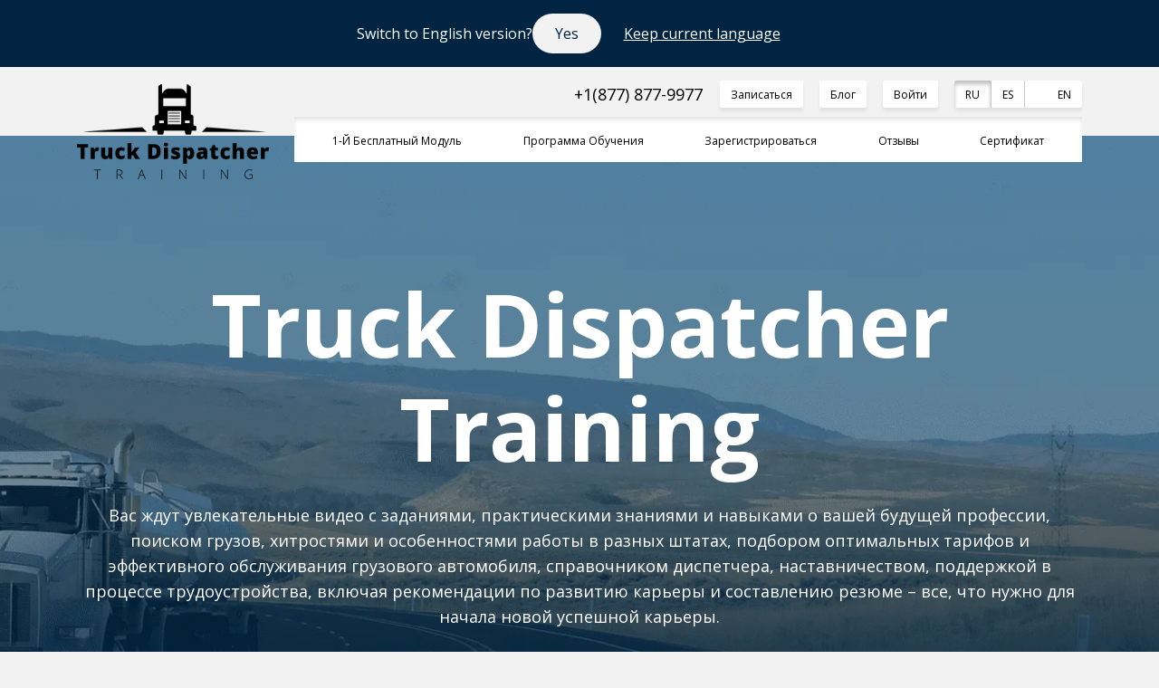

--- FILE ---
content_type: text/html; charset=UTF-8
request_url: https://truckdispatchertraining.us/free-module/
body_size: 38574
content:

<!DOCTYPE html>
<html lang="ru">
<head>
	<!-- Global site tag (gtag.js) - Google Analytics -->
	<script async src="https://www.googletagmanager.com/gtag/js?id=UA-131208958-1"></script>
	<script>
	  window.dataLayer = window.dataLayer || [];
	  function gtag(){dataLayer.push(arguments);}
	  gtag('js', new Date());

	  gtag('config', 'UA-131208958-1');
	</script>
	
	<meta charset="utf-8" />
	<meta name="viewport" content="width=device-width, initial-scale=1.0">
	<meta name="yandex-verification" content="deb641d8b88479e6" />
	<!--[if lt IE 9]><script src="https://cdnjs.cloudflare.com/ajax/libs/html5shiv/3.7.3/html5shiv.min.js"></script><![endif]-->
	
	<link href="https://truckdispatchertraining.us/wp-content/themes/dispetcher%20training/style.css" rel="stylesheet">
	<link rel="shortcut icon" href="https://truckdispatchertraining.us/wp-content/themes/dispetcher%20training/images/favicon.ico" type="image/x-icon">
	
	
	
<link rel="alternate" hreflang="ru" href="https://truckdispatchertraining.us/free-module/" />
<link rel="alternate" hreflang="es" href="https://es.truckdispatchertraining.us/modulo-gratis/" />
<link rel="alternate" hreflang="en-us" href="https://en.truckdispatchertraining.us/free-module/" />
	
	
	
		<style>img:is([sizes="auto" i], [sizes^="auto," i]) { contain-intrinsic-size: 3000px 1500px }</style>
	
		<!-- All in One SEO 4.7.9.1 - aioseo.com -->
		<title>Бесплатный модуль | Truck Dispatcher Training</title>
	<meta name="robots" content="max-snippet:-1, max-image-preview:large, max-video-preview:-1" />
	<link rel="canonical" href="https://truckdispatchertraining.us/free-module/" />
	<meta name="generator" content="All in One SEO (AIOSEO) 4.7.9.1" />
		<meta property="og:locale" content="ru_RU" />
		<meta property="og:site_name" content="Truck Dispatcher Training" />
		<meta property="og:type" content="article" />
		<meta property="og:title" content="Бесплатный модуль | Truck Dispatcher Training" />
		<meta property="og:url" content="https://truckdispatchertraining.us/free-module/" />
		<meta property="fb:app_id" content="https://www.facebook.com/Truck-Dispetcher-Training-2231433147138972/" />
		<meta property="fb:admins" content="https://www.facebook.com/Truck-Dispetcher-Training-2231433147138972/" />
		<meta property="article:published_time" content="2022-07-25T22:53:56+00:00" />
		<meta property="article:modified_time" content="2022-07-25T22:56:16+00:00" />
		<meta property="article:publisher" content="https://www.facebook.com/TruckDispatcherTraining.us/" />
		<meta name="twitter:card" content="summary" />
		<meta name="twitter:site" content="@training_truck" />
		<meta name="twitter:title" content="Бесплатный модуль | Truck Dispatcher Training" />
		<meta name="google" content="nositelinkssearchbox" />
		<script type="application/ld+json" class="aioseo-schema">
			{"@context":"https:\/\/schema.org","@graph":[{"@type":"BreadcrumbList","@id":"https:\/\/truckdispatchertraining.us\/free-module\/#breadcrumblist","itemListElement":[{"@type":"ListItem","@id":"https:\/\/truckdispatchertraining.us\/#listItem","position":1,"name":"\u0413\u043b\u0430\u0432\u043d\u0430\u044f \u0441\u0442\u0440\u0430\u043d\u0438\u0446\u0430","item":"https:\/\/truckdispatchertraining.us\/","nextItem":{"@type":"ListItem","@id":"https:\/\/truckdispatchertraining.us\/free-module\/#listItem","name":"\u0411\u0435\u0441\u043f\u043b\u0430\u0442\u043d\u044b\u0439 \u043c\u043e\u0434\u0443\u043b\u044c"}},{"@type":"ListItem","@id":"https:\/\/truckdispatchertraining.us\/free-module\/#listItem","position":2,"name":"\u0411\u0435\u0441\u043f\u043b\u0430\u0442\u043d\u044b\u0439 \u043c\u043e\u0434\u0443\u043b\u044c","previousItem":{"@type":"ListItem","@id":"https:\/\/truckdispatchertraining.us\/#listItem","name":"\u0413\u043b\u0430\u0432\u043d\u0430\u044f \u0441\u0442\u0440\u0430\u043d\u0438\u0446\u0430"}}]},{"@type":"Organization","@id":"https:\/\/truckdispatchertraining.us\/#organization","name":"Truck Dispatcher Training","description":"\u041e\u0431\u0443\u0447\u0435\u043d\u0438\u0435 \u0434\u0438\u0441\u043f\u0435\u0442\u0447\u0435\u0440\u043e\u0432 \u0432 \u0421\u0428\u0410","url":"https:\/\/truckdispatchertraining.us\/","telephone":"+12673564499","logo":{"@type":"ImageObject","url":"https:\/\/truckdispatchertraining.us\/wp-content\/uploads\/2021\/05\/logo2.png","@id":"https:\/\/truckdispatchertraining.us\/free-module\/#organizationLogo","width":427,"height":213},"image":{"@id":"https:\/\/truckdispatchertraining.us\/free-module\/#organizationLogo"},"sameAs":["https:\/\/www.instagram.com\/truckdispatchertraining\/","https:\/\/www.pinterest.com\/dispatchert\/","https:\/\/www.youtube.com\/channel\/UC3i0oI3NwwjSlckF_P1A1cA","https:\/\/www.linkedin.com\/in\/dispatcher-training-680857174\/"]},{"@type":"WebPage","@id":"https:\/\/truckdispatchertraining.us\/free-module\/#webpage","url":"https:\/\/truckdispatchertraining.us\/free-module\/","name":"\u0411\u0435\u0441\u043f\u043b\u0430\u0442\u043d\u044b\u0439 \u043c\u043e\u0434\u0443\u043b\u044c | Truck Dispatcher Training","inLanguage":"ru-RU","isPartOf":{"@id":"https:\/\/truckdispatchertraining.us\/#website"},"breadcrumb":{"@id":"https:\/\/truckdispatchertraining.us\/free-module\/#breadcrumblist"},"datePublished":"2022-07-25T17:53:56-05:00","dateModified":"2022-07-25T17:56:16-05:00"},{"@type":"WebSite","@id":"https:\/\/truckdispatchertraining.us\/#website","url":"https:\/\/truckdispatchertraining.us\/","name":"Truck Dispatcher Training","description":"\u041e\u0431\u0443\u0447\u0435\u043d\u0438\u0435 \u0434\u0438\u0441\u043f\u0435\u0442\u0447\u0435\u0440\u043e\u0432 \u0432 \u0421\u0428\u0410","inLanguage":"ru-RU","publisher":{"@id":"https:\/\/truckdispatchertraining.us\/#organization"}}]}
		</script>
		<!-- All in One SEO -->

<link rel='dns-prefetch' href='//ajax.googleapis.com' />
<link rel='dns-prefetch' href='//cdnjs.cloudflare.com' />
<link rel='dns-prefetch' href='//maps.googleapis.com' />
<link rel='dns-prefetch' href='//kenwheeler.github.io' />
<link rel='dns-prefetch' href='//js.stripe.com' />
<link rel='dns-prefetch' href='//use.fontawesome.com' />
<link rel='dns-prefetch' href='//cdn.pendo.io' />

<link rel='stylesheet' id='acfwf-wc-cart-block-integration-css' href='https://truckdispatchertraining.us/wp-content/plugins/advanced-coupons-for-woocommerce-free/dist/assets/index-467dde24.css?ver=1739800089' type='text/css' media='all' />
<link rel='stylesheet' id='acfwf-wc-checkout-block-integration-css' href='https://truckdispatchertraining.us/wp-content/plugins/advanced-coupons-for-woocommerce-free/dist/assets/index-2a7d8588.css?ver=1739800089' type='text/css' media='all' />
<link rel='stylesheet' id='wp-block-library-css' href='https://truckdispatchertraining.us/wp-includes/css/dist/block-library/style.min.css?ver=6.7.2' type='text/css' media='all' />
<link rel='stylesheet' id='acfw-blocks-frontend-css' href='https://truckdispatchertraining.us/wp-content/plugins/advanced-coupons-for-woocommerce-free/css/acfw-blocks-frontend.css?ver=4.6.5' type='text/css' media='all' />
<style id='classic-theme-styles-inline-css' type='text/css'>
/*! This file is auto-generated */
.wp-block-button__link{color:#fff;background-color:#32373c;border-radius:9999px;box-shadow:none;text-decoration:none;padding:calc(.667em + 2px) calc(1.333em + 2px);font-size:1.125em}.wp-block-file__button{background:#32373c;color:#fff;text-decoration:none}
</style>
<style id='global-styles-inline-css' type='text/css'>
:root{--wp--preset--aspect-ratio--square: 1;--wp--preset--aspect-ratio--4-3: 4/3;--wp--preset--aspect-ratio--3-4: 3/4;--wp--preset--aspect-ratio--3-2: 3/2;--wp--preset--aspect-ratio--2-3: 2/3;--wp--preset--aspect-ratio--16-9: 16/9;--wp--preset--aspect-ratio--9-16: 9/16;--wp--preset--color--black: #000000;--wp--preset--color--cyan-bluish-gray: #abb8c3;--wp--preset--color--white: #ffffff;--wp--preset--color--pale-pink: #f78da7;--wp--preset--color--vivid-red: #cf2e2e;--wp--preset--color--luminous-vivid-orange: #ff6900;--wp--preset--color--luminous-vivid-amber: #fcb900;--wp--preset--color--light-green-cyan: #7bdcb5;--wp--preset--color--vivid-green-cyan: #00d084;--wp--preset--color--pale-cyan-blue: #8ed1fc;--wp--preset--color--vivid-cyan-blue: #0693e3;--wp--preset--color--vivid-purple: #9b51e0;--wp--preset--gradient--vivid-cyan-blue-to-vivid-purple: linear-gradient(135deg,rgba(6,147,227,1) 0%,rgb(155,81,224) 100%);--wp--preset--gradient--light-green-cyan-to-vivid-green-cyan: linear-gradient(135deg,rgb(122,220,180) 0%,rgb(0,208,130) 100%);--wp--preset--gradient--luminous-vivid-amber-to-luminous-vivid-orange: linear-gradient(135deg,rgba(252,185,0,1) 0%,rgba(255,105,0,1) 100%);--wp--preset--gradient--luminous-vivid-orange-to-vivid-red: linear-gradient(135deg,rgba(255,105,0,1) 0%,rgb(207,46,46) 100%);--wp--preset--gradient--very-light-gray-to-cyan-bluish-gray: linear-gradient(135deg,rgb(238,238,238) 0%,rgb(169,184,195) 100%);--wp--preset--gradient--cool-to-warm-spectrum: linear-gradient(135deg,rgb(74,234,220) 0%,rgb(151,120,209) 20%,rgb(207,42,186) 40%,rgb(238,44,130) 60%,rgb(251,105,98) 80%,rgb(254,248,76) 100%);--wp--preset--gradient--blush-light-purple: linear-gradient(135deg,rgb(255,206,236) 0%,rgb(152,150,240) 100%);--wp--preset--gradient--blush-bordeaux: linear-gradient(135deg,rgb(254,205,165) 0%,rgb(254,45,45) 50%,rgb(107,0,62) 100%);--wp--preset--gradient--luminous-dusk: linear-gradient(135deg,rgb(255,203,112) 0%,rgb(199,81,192) 50%,rgb(65,88,208) 100%);--wp--preset--gradient--pale-ocean: linear-gradient(135deg,rgb(255,245,203) 0%,rgb(182,227,212) 50%,rgb(51,167,181) 100%);--wp--preset--gradient--electric-grass: linear-gradient(135deg,rgb(202,248,128) 0%,rgb(113,206,126) 100%);--wp--preset--gradient--midnight: linear-gradient(135deg,rgb(2,3,129) 0%,rgb(40,116,252) 100%);--wp--preset--font-size--small: 13px;--wp--preset--font-size--medium: 20px;--wp--preset--font-size--large: 36px;--wp--preset--font-size--x-large: 42px;--wp--preset--font-family--inter: "Inter", sans-serif;--wp--preset--font-family--cardo: Cardo;--wp--preset--spacing--20: 0.44rem;--wp--preset--spacing--30: 0.67rem;--wp--preset--spacing--40: 1rem;--wp--preset--spacing--50: 1.5rem;--wp--preset--spacing--60: 2.25rem;--wp--preset--spacing--70: 3.38rem;--wp--preset--spacing--80: 5.06rem;--wp--preset--shadow--natural: 6px 6px 9px rgba(0, 0, 0, 0.2);--wp--preset--shadow--deep: 12px 12px 50px rgba(0, 0, 0, 0.4);--wp--preset--shadow--sharp: 6px 6px 0px rgba(0, 0, 0, 0.2);--wp--preset--shadow--outlined: 6px 6px 0px -3px rgba(255, 255, 255, 1), 6px 6px rgba(0, 0, 0, 1);--wp--preset--shadow--crisp: 6px 6px 0px rgba(0, 0, 0, 1);}:where(.is-layout-flex){gap: 0.5em;}:where(.is-layout-grid){gap: 0.5em;}body .is-layout-flex{display: flex;}.is-layout-flex{flex-wrap: wrap;align-items: center;}.is-layout-flex > :is(*, div){margin: 0;}body .is-layout-grid{display: grid;}.is-layout-grid > :is(*, div){margin: 0;}:where(.wp-block-columns.is-layout-flex){gap: 2em;}:where(.wp-block-columns.is-layout-grid){gap: 2em;}:where(.wp-block-post-template.is-layout-flex){gap: 1.25em;}:where(.wp-block-post-template.is-layout-grid){gap: 1.25em;}.has-black-color{color: var(--wp--preset--color--black) !important;}.has-cyan-bluish-gray-color{color: var(--wp--preset--color--cyan-bluish-gray) !important;}.has-white-color{color: var(--wp--preset--color--white) !important;}.has-pale-pink-color{color: var(--wp--preset--color--pale-pink) !important;}.has-vivid-red-color{color: var(--wp--preset--color--vivid-red) !important;}.has-luminous-vivid-orange-color{color: var(--wp--preset--color--luminous-vivid-orange) !important;}.has-luminous-vivid-amber-color{color: var(--wp--preset--color--luminous-vivid-amber) !important;}.has-light-green-cyan-color{color: var(--wp--preset--color--light-green-cyan) !important;}.has-vivid-green-cyan-color{color: var(--wp--preset--color--vivid-green-cyan) !important;}.has-pale-cyan-blue-color{color: var(--wp--preset--color--pale-cyan-blue) !important;}.has-vivid-cyan-blue-color{color: var(--wp--preset--color--vivid-cyan-blue) !important;}.has-vivid-purple-color{color: var(--wp--preset--color--vivid-purple) !important;}.has-black-background-color{background-color: var(--wp--preset--color--black) !important;}.has-cyan-bluish-gray-background-color{background-color: var(--wp--preset--color--cyan-bluish-gray) !important;}.has-white-background-color{background-color: var(--wp--preset--color--white) !important;}.has-pale-pink-background-color{background-color: var(--wp--preset--color--pale-pink) !important;}.has-vivid-red-background-color{background-color: var(--wp--preset--color--vivid-red) !important;}.has-luminous-vivid-orange-background-color{background-color: var(--wp--preset--color--luminous-vivid-orange) !important;}.has-luminous-vivid-amber-background-color{background-color: var(--wp--preset--color--luminous-vivid-amber) !important;}.has-light-green-cyan-background-color{background-color: var(--wp--preset--color--light-green-cyan) !important;}.has-vivid-green-cyan-background-color{background-color: var(--wp--preset--color--vivid-green-cyan) !important;}.has-pale-cyan-blue-background-color{background-color: var(--wp--preset--color--pale-cyan-blue) !important;}.has-vivid-cyan-blue-background-color{background-color: var(--wp--preset--color--vivid-cyan-blue) !important;}.has-vivid-purple-background-color{background-color: var(--wp--preset--color--vivid-purple) !important;}.has-black-border-color{border-color: var(--wp--preset--color--black) !important;}.has-cyan-bluish-gray-border-color{border-color: var(--wp--preset--color--cyan-bluish-gray) !important;}.has-white-border-color{border-color: var(--wp--preset--color--white) !important;}.has-pale-pink-border-color{border-color: var(--wp--preset--color--pale-pink) !important;}.has-vivid-red-border-color{border-color: var(--wp--preset--color--vivid-red) !important;}.has-luminous-vivid-orange-border-color{border-color: var(--wp--preset--color--luminous-vivid-orange) !important;}.has-luminous-vivid-amber-border-color{border-color: var(--wp--preset--color--luminous-vivid-amber) !important;}.has-light-green-cyan-border-color{border-color: var(--wp--preset--color--light-green-cyan) !important;}.has-vivid-green-cyan-border-color{border-color: var(--wp--preset--color--vivid-green-cyan) !important;}.has-pale-cyan-blue-border-color{border-color: var(--wp--preset--color--pale-cyan-blue) !important;}.has-vivid-cyan-blue-border-color{border-color: var(--wp--preset--color--vivid-cyan-blue) !important;}.has-vivid-purple-border-color{border-color: var(--wp--preset--color--vivid-purple) !important;}.has-vivid-cyan-blue-to-vivid-purple-gradient-background{background: var(--wp--preset--gradient--vivid-cyan-blue-to-vivid-purple) !important;}.has-light-green-cyan-to-vivid-green-cyan-gradient-background{background: var(--wp--preset--gradient--light-green-cyan-to-vivid-green-cyan) !important;}.has-luminous-vivid-amber-to-luminous-vivid-orange-gradient-background{background: var(--wp--preset--gradient--luminous-vivid-amber-to-luminous-vivid-orange) !important;}.has-luminous-vivid-orange-to-vivid-red-gradient-background{background: var(--wp--preset--gradient--luminous-vivid-orange-to-vivid-red) !important;}.has-very-light-gray-to-cyan-bluish-gray-gradient-background{background: var(--wp--preset--gradient--very-light-gray-to-cyan-bluish-gray) !important;}.has-cool-to-warm-spectrum-gradient-background{background: var(--wp--preset--gradient--cool-to-warm-spectrum) !important;}.has-blush-light-purple-gradient-background{background: var(--wp--preset--gradient--blush-light-purple) !important;}.has-blush-bordeaux-gradient-background{background: var(--wp--preset--gradient--blush-bordeaux) !important;}.has-luminous-dusk-gradient-background{background: var(--wp--preset--gradient--luminous-dusk) !important;}.has-pale-ocean-gradient-background{background: var(--wp--preset--gradient--pale-ocean) !important;}.has-electric-grass-gradient-background{background: var(--wp--preset--gradient--electric-grass) !important;}.has-midnight-gradient-background{background: var(--wp--preset--gradient--midnight) !important;}.has-small-font-size{font-size: var(--wp--preset--font-size--small) !important;}.has-medium-font-size{font-size: var(--wp--preset--font-size--medium) !important;}.has-large-font-size{font-size: var(--wp--preset--font-size--large) !important;}.has-x-large-font-size{font-size: var(--wp--preset--font-size--x-large) !important;}
:where(.wp-block-post-template.is-layout-flex){gap: 1.25em;}:where(.wp-block-post-template.is-layout-grid){gap: 1.25em;}
:where(.wp-block-columns.is-layout-flex){gap: 2em;}:where(.wp-block-columns.is-layout-grid){gap: 2em;}
:root :where(.wp-block-pullquote){font-size: 1.5em;line-height: 1.6;}
</style>
<link rel='stylesheet' id='contact-form-7-css' href='https://truckdispatchertraining.us/wp-content/plugins/contact-form-7/includes/css/styles.css?ver=6.0.3' type='text/css' media='all' />
<link rel='stylesheet' id='woocommerce-layout-css' href='https://truckdispatchertraining.us/wp-content/plugins/woocommerce/assets/css/woocommerce-layout.css?ver=9.6.2' type='text/css' media='all' />
<link rel='stylesheet' id='woocommerce-smallscreen-css' href='https://truckdispatchertraining.us/wp-content/plugins/woocommerce/assets/css/woocommerce-smallscreen.css?ver=9.6.2' type='text/css' media='only screen and (max-width: 768px)' />
<link rel='stylesheet' id='woocommerce-general-css' href='https://truckdispatchertraining.us/wp-content/plugins/woocommerce/assets/css/woocommerce.css?ver=9.6.2' type='text/css' media='all' />
<style id='woocommerce-inline-inline-css' type='text/css'>
.woocommerce form .form-row .required { visibility: visible; }
</style>
<link rel='stylesheet' id='wpProQuiz_front_style-css' href='https://truckdispatchertraining.us/wp-content/plugins/wp-pro-quiz/css/wpProQuiz_front.min.css?ver=0.37' type='text/css' media='all' />
<link rel='stylesheet' id='wpcf7-redirect-script-frontend-css' href='https://truckdispatchertraining.us/wp-content/plugins/wpcf7-redirect/build/css/wpcf7-redirect-frontend.min.css?ver=1.1' type='text/css' media='all' />
<link rel='stylesheet' id='brands-styles-css' href='https://truckdispatchertraining.us/wp-content/plugins/woocommerce/assets/css/brands.css?ver=9.6.2' type='text/css' media='all' />
<link rel='stylesheet' id='cources-css' href='https://truckdispatchertraining.us/wp-content/themes/dispetcher%20training/cources.css?ver=6.7.2' type='text/css' media='all' />
<link rel='stylesheet' id='style-new-css' href='https://truckdispatchertraining.us/wp-content/themes/dispetcher%20training/css/style-new.css?ver=6.7.2' type='text/css' media='all' />
<link rel='stylesheet' id='jqueryui-css' href='https://truckdispatchertraining.us/wp-content/themes/dispetcher%20training/js/jqueryUI/jquery-ui.min.css?ver=6.7.2' type='text/css' media='all' />
<link rel='stylesheet' id='jqueryui-theme-css' href='https://truckdispatchertraining.us/wp-content/themes/dispetcher%20training/js/jqueryUI/jquery-ui.theme.min.css?ver=6.7.2' type='text/css' media='all' />
<link rel='stylesheet' id='common-style-css' href='https://truckdispatchertraining.us/wp-content/themes/dispetcher%20training/css/common.css?ver=6.7.2' type='text/css' media='all' />
<link rel='stylesheet' id='fancybox.css-css' href='https://truckdispatchertraining.us/wp-content/themes/dispetcher%20training/css/jquery.fancybox.min.css?ver=6.7.2' type='text/css' media='all' />
<link rel='stylesheet' id='microtip.css-css' href='https://truckdispatchertraining.us/wp-content/themes/dispetcher%20training/css/microtip.css?ver=6.7.2' type='text/css' media='all' />
<link rel='stylesheet' id='owl-carousel-css' href='https://cdnjs.cloudflare.com/ajax/libs/OwlCarousel2/2.3.4/assets/owl.carousel.min.css?ver=6.7.2' type='text/css' media='all' />
<link rel='stylesheet' id='owl-carousel-theme-css' href='https://cdnjs.cloudflare.com/ajax/libs/OwlCarousel2/2.3.4/assets/owl.theme.default.min.css?ver=6.7.2' type='text/css' media='all' />
<link rel='stylesheet' id='slick-css' href='https://cdnjs.cloudflare.com/ajax/libs/slick-carousel/1.8.1/slick.min.css?ver=6.7.2' type='text/css' media='all' />
<link rel='stylesheet' id='slick-theme-css' href='https://cdnjs.cloudflare.com/ajax/libs/slick-carousel/1.8.1/slick-theme.min.css?ver=6.7.2' type='text/css' media='all' />
<link rel='stylesheet' id='page-intermodal-css' href='https://truckdispatchertraining.us/wp-content/themes/dispetcher%20training/css/page-intermodal.css?ver=6.7.2' type='text/css' media='all' />
<link rel='stylesheet' id='ayecode-ui-css' href='https://truckdispatchertraining.us/wp-content/plugins/invoicing/vendor/ayecode/wp-ayecode-ui/assets-v5/css/ayecode-ui-compatibility.css?ver=0.2.31' type='text/css' media='all' />
<style id='ayecode-ui-inline-css' type='text/css'>
body.modal-open #wpadminbar{z-index:999}.embed-responsive-16by9 .fluid-width-video-wrapper{padding:0!important;position:initial}
</style>
<link rel='stylesheet' id='font-awesome-css' href='https://use.fontawesome.com/releases/v6.7.2/css/all.css?wpfas=true' type='text/css' media='all' />
<style id='rocket-lazyload-inline-css' type='text/css'>
.rll-youtube-player{position:relative;padding-bottom:56.23%;height:0;overflow:hidden;max-width:100%;}.rll-youtube-player:focus-within{outline: 2px solid currentColor;outline-offset: 5px;}.rll-youtube-player iframe{position:absolute;top:0;left:0;width:100%;height:100%;z-index:100;background:0 0}.rll-youtube-player img{bottom:0;display:block;left:0;margin:auto;max-width:100%;width:100%;position:absolute;right:0;top:0;border:none;height:auto;-webkit-transition:.4s all;-moz-transition:.4s all;transition:.4s all}.rll-youtube-player img:hover{-webkit-filter:brightness(75%)}.rll-youtube-player .play{height:100%;width:100%;left:0;top:0;position:absolute;background:url(https://truckdispatchertraining.us/wp-content/plugins/wp-rocket/assets/img/youtube.png) no-repeat center;background-color: transparent !important;cursor:pointer;border:none;}
</style>
<script src="https://ajax.googleapis.com/ajax/libs/jquery/3.3.1/jquery.min.js?ver=6.7.2" id="jquery-js"></script>
<script src="https://truckdispatchertraining.us/wp-content/plugins/invoicing/vendor/ayecode/wp-ayecode-ui/assets-v5/js/bootstrap.bundle.min.js?ver=0.2.31" id="bootstrap-js-bundle-js"></script>
<script id="bootstrap-js-bundle-js-after">
function aui_init_greedy_nav(){jQuery('nav.greedy').each(function(i,obj){if(jQuery(this).hasClass("being-greedy")){return true}jQuery(this).addClass('navbar-expand');var $vlinks='';var $dDownClass='';var ddItemClass='greedy-nav-item';if(jQuery(this).find('.navbar-nav').length){if(jQuery(this).find('.navbar-nav').hasClass("being-greedy")){return true}$vlinks=jQuery(this).find('.navbar-nav').addClass("being-greedy w-100").removeClass('overflow-hidden')}else if(jQuery(this).find('.nav').length){if(jQuery(this).find('.nav').hasClass("being-greedy")){return true}$vlinks=jQuery(this).find('.nav').addClass("being-greedy w-100").removeClass('overflow-hidden');$dDownClass=' mt-0 p-0 zi-5 ';ddItemClass+=' mt-0 me-0'}else{return false}jQuery($vlinks).append('<li class="nav-item list-unstyled ml-auto greedy-btn d-none dropdown"><a href="javascript:void(0)" data-bs-toggle="collapse" class="nav-link greedy-nav-link"><i class="fas fa-ellipsis-h"></i> <span class="greedy-count badge bg-dark rounded-pill"></span></a><ul class="greedy-links dropdown-menu dropdown-menu-end '+$dDownClass+'"></ul></li>');var $hlinks=jQuery(this).find('.greedy-links');var $btn=jQuery(this).find('.greedy-btn');var numOfItems=0;var totalSpace=0;var closingTime=1000;var breakWidths=[];$vlinks.children().outerWidth(function(i,w){totalSpace+=w;numOfItems+=1;breakWidths.push(totalSpace)});var availableSpace,numOfVisibleItems,requiredSpace,buttonSpace,timer;function check(){buttonSpace=$btn.width();availableSpace=$vlinks.width()-10;numOfVisibleItems=$vlinks.children().length;requiredSpace=breakWidths[numOfVisibleItems-1];if(numOfVisibleItems>1&&requiredSpace>availableSpace){var $li=$vlinks.children().last().prev();$li.addClass(ddItemClass);if(!jQuery($hlinks).children().length){$li.find('.nav-link').addClass('rounded-0 rounded-bottom')}else{jQuery($hlinks).find('.nav-link').removeClass('rounded-top');$li.find('.nav-link').addClass('rounded-0 rounded-top')}$li.prependTo($hlinks);numOfVisibleItems-=1;check()}else if(availableSpace>breakWidths[numOfVisibleItems]){$hlinks.children().first().insertBefore($btn);numOfVisibleItems+=1;check()}jQuery($btn).find(".greedy-count").html(numOfItems-numOfVisibleItems);if(numOfVisibleItems===numOfItems){$btn.addClass('d-none')}else $btn.removeClass('d-none')}jQuery(window).on("resize",function(){check()});check()})}function aui_select2_locale(){var aui_select2_params={"i18n_select_state_text":"Select an option\u2026","i18n_no_matches":"No matches found","i18n_ajax_error":"Loading failed","i18n_input_too_short_1":"Please enter 1 or more characters","i18n_input_too_short_n":"Please enter %item% or more characters","i18n_input_too_long_1":"Please delete 1 character","i18n_input_too_long_n":"Please delete %item% characters","i18n_selection_too_long_1":"You can only select 1 item","i18n_selection_too_long_n":"You can only select %item% items","i18n_load_more":"Loading more results\u2026","i18n_searching":"Searching\u2026"};return{theme:"bootstrap-5",width:jQuery(this).data('width')?jQuery(this).data('width'):jQuery(this).hasClass('w-100')?'100%':'style',placeholder:jQuery(this).data('placeholder'),language:{errorLoading:function(){return aui_select2_params.i18n_searching},inputTooLong:function(args){var overChars=args.input.length-args.maximum;if(1===overChars){return aui_select2_params.i18n_input_too_long_1}return aui_select2_params.i18n_input_too_long_n.replace('%item%',overChars)},inputTooShort:function(args){var remainingChars=args.minimum-args.input.length;if(1===remainingChars){return aui_select2_params.i18n_input_too_short_1}return aui_select2_params.i18n_input_too_short_n.replace('%item%',remainingChars)},loadingMore:function(){return aui_select2_params.i18n_load_more},maximumSelected:function(args){if(args.maximum===1){return aui_select2_params.i18n_selection_too_long_1}return aui_select2_params.i18n_selection_too_long_n.replace('%item%',args.maximum)},noResults:function(){return aui_select2_params.i18n_no_matches},searching:function(){return aui_select2_params.i18n_searching}}}}function aui_init_select2(){var select2_args=jQuery.extend({},aui_select2_locale());jQuery("select.aui-select2").each(function(){if(!jQuery(this).hasClass("select2-hidden-accessible")){jQuery(this).select2(select2_args)}})}function aui_time_ago(selector){var aui_timeago_params={"prefix_ago":"","suffix_ago":" ago","prefix_after":"after ","suffix_after":"","seconds":"less than a minute","minute":"about a minute","minutes":"%d minutes","hour":"about an hour","hours":"about %d hours","day":"a day","days":"%d days","month":"about a month","months":"%d months","year":"about a year","years":"%d years"};var templates={prefix:aui_timeago_params.prefix_ago,suffix:aui_timeago_params.suffix_ago,seconds:aui_timeago_params.seconds,minute:aui_timeago_params.minute,minutes:aui_timeago_params.minutes,hour:aui_timeago_params.hour,hours:aui_timeago_params.hours,day:aui_timeago_params.day,days:aui_timeago_params.days,month:aui_timeago_params.month,months:aui_timeago_params.months,year:aui_timeago_params.year,years:aui_timeago_params.years};var template=function(t,n){return templates[t]&&templates[t].replace(/%d/i,Math.abs(Math.round(n)))};var timer=function(time){if(!time)return;time=time.replace(/\.\d+/,"");time=time.replace(/-/,"/").replace(/-/,"/");time=time.replace(/T/," ").replace(/Z/," UTC");time=time.replace(/([\+\-]\d\d)\:?(\d\d)/," $1$2");time=new Date(time*1000||time);var now=new Date();var seconds=((now.getTime()-time)*.001)>>0;var minutes=seconds/60;var hours=minutes/60;var days=hours/24;var years=days/365;return templates.prefix+(seconds<45&&template('seconds',seconds)||seconds<90&&template('minute',1)||minutes<45&&template('minutes',minutes)||minutes<90&&template('hour',1)||hours<24&&template('hours',hours)||hours<42&&template('day',1)||days<30&&template('days',days)||days<45&&template('month',1)||days<365&&template('months',days/30)||years<1.5&&template('year',1)||template('years',years))+templates.suffix};var elements=document.getElementsByClassName(selector);if(selector&&elements&&elements.length){for(var i in elements){var $el=elements[i];if(typeof $el==='object'){$el.innerHTML='<i class="far fa-clock"></i> '+timer($el.getAttribute('title')||$el.getAttribute('datetime'))}}}setTimeout(function(){aui_time_ago(selector)},60000)}function aui_init_tooltips(){jQuery('[data-bs-toggle="tooltip"]').tooltip();jQuery('[data-bs-toggle="popover"]').popover();jQuery('[data-bs-toggle="popover-html"]').popover({html:true,sanitize:false});jQuery('[data-bs-toggle="popover"],[data-bs-toggle="popover-html"]').on('inserted.bs.popover',function(){jQuery('body > .popover').wrapAll("<div class='bsui' />")})}$aui_doing_init_flatpickr=false;function aui_init_flatpickr(){if(typeof jQuery.fn.flatpickr==="function"&&!$aui_doing_init_flatpickr){$aui_doing_init_flatpickr=true;try{flatpickr.localize({weekdays:{shorthand:['Sun','Mon','Tue','Wed','Thu','Fri','Sat'],longhand:['Sun','Mon','Tue','Wed','Thu','Fri','Sat'],},months:{shorthand:['Jan','Feb','Mar','Apr','May','Jun','Jul','Aug','Sep','Oct','Nov','Dec'],longhand:['January','February','March','April','May','June','July','August','September','October','November','December'],},daysInMonth:[31,28,31,30,31,30,31,31,30,31,30,31],firstDayOfWeek:1,ordinal:function(nth){var s=nth%100;if(s>3&&s<21)return"th";switch(s%10){case 1:return"st";case 2:return"nd";case 3:return"rd";default:return"th"}},rangeSeparator:' to ',weekAbbreviation:'Wk',scrollTitle:'Scroll to increment',toggleTitle:'Click to toggle',amPM:['AM','PM'],yearAriaLabel:'Year',hourAriaLabel:'Hour',minuteAriaLabel:'Minute',time_24hr:false})}catch(err){console.log(err.message)}jQuery('input[data-aui-init="flatpickr"]:not(.flatpickr-input)').flatpickr()}$aui_doing_init_flatpickr=false}$aui_doing_init_iconpicker=false;function aui_init_iconpicker(){if(typeof jQuery.fn.iconpicker==="function"&&!$aui_doing_init_iconpicker){$aui_doing_init_iconpicker=true;jQuery('input[data-aui-init="iconpicker"]:not(.iconpicker-input)').iconpicker()}$aui_doing_init_iconpicker=false}function aui_modal_iframe($title,$url,$footer,$dismissible,$class,$dialog_class,$body_class,responsive){if(!$body_class){$body_class='p-0'}var wClass='text-center position-absolute w-100 text-dark overlay overlay-white p-0 m-0 d-flex justify-content-center align-items-center';var wStyle='';var sStyle='';var $body="",sClass="w-100 p-0 m-0";if(responsive){$body+='<div class="embed-responsive embed-responsive-16by9 ratio ratio-16x9">';wClass+=' h-100';sClass+=' embed-responsive-item'}else{wClass+=' vh-100';sClass+=' vh-100';wStyle+=' height: 90vh !important;';sStyle+=' height: 90vh !important;'}$body+='<div class="ac-preview-loading '+wClass+'" style="left:0;top:0;'+wStyle+'"><div class="spinner-border" role="status"></div></div>';$body+='<iframe id="embedModal-iframe" class="'+sClass+'" style="'+sStyle+'" src="" width="100%" height="100%" frameborder="0" allowtransparency="true"></iframe>';if(responsive){$body+='</div>'}$m=aui_modal($title,$body,$footer,$dismissible,$class,$dialog_class,$body_class);const auiModal=document.getElementById('aui-modal');auiModal.addEventListener('shown.bs.modal',function(e){iFrame=jQuery('#embedModal-iframe');jQuery('.ac-preview-loading').addClass('d-flex');iFrame.attr({src:$url});iFrame.load(function(){jQuery('.ac-preview-loading').removeClass('d-flex').addClass('d-none')})});return $m}function aui_modal($title,$body,$footer,$dismissible,$class,$dialog_class,$body_class){if(!$class){$class=''}if(!$dialog_class){$dialog_class=''}if(!$body){$body='<div class="text-center"><div class="spinner-border" role="status"></div></div>'}jQuery('.aui-modal').remove();jQuery('.modal-backdrop').remove();jQuery('body').css({overflow:'','padding-right':''});var $modal='';$modal+='<div id="aui-modal" class="modal aui-modal fade shadow bsui '+$class+'" tabindex="-1">'+'<div class="modal-dialog modal-dialog-centered '+$dialog_class+'">'+'<div class="modal-content border-0 shadow">';if($title){$modal+='<div class="modal-header">'+'<h5 class="modal-title">'+$title+'</h5>';if($dismissible){$modal+='<button type="button" class="btn-close" data-bs-dismiss="modal" aria-label="Close">'+'</button>'}$modal+='</div>'}$modal+='<div class="modal-body '+$body_class+'">'+$body+'</div>';if($footer){$modal+='<div class="modal-footer">'+$footer+'</div>'}$modal+='</div>'+'</div>'+'</div>';jQuery('body').append($modal);const ayeModal=new bootstrap.Modal('.aui-modal',{});ayeModal.show()}function aui_conditional_fields(form){jQuery(form).find(".aui-conditional-field").each(function(){var $element_require=jQuery(this).data('element-require');if($element_require){$element_require=$element_require.replace("&#039;","'");$element_require=$element_require.replace("&quot;",'"');if(aui_check_form_condition($element_require,form)){jQuery(this).removeClass('d-none')}else{jQuery(this).addClass('d-none')}}})}function aui_check_form_condition(condition,form){if(form){condition=condition.replace(/\(form\)/g,"('"+form+"')")}return new Function("return "+condition+";")()}jQuery.fn.aui_isOnScreen=function(){var win=jQuery(window);var viewport={top:win.scrollTop(),left:win.scrollLeft()};viewport.right=viewport.left+win.width();viewport.bottom=viewport.top+win.height();var bounds=this.offset();bounds.right=bounds.left+this.outerWidth();bounds.bottom=bounds.top+this.outerHeight();return(!(viewport.right<bounds.left||viewport.left>bounds.right||viewport.bottom<bounds.top||viewport.top>bounds.bottom))};function aui_carousel_maybe_show_multiple_items($carousel){var $items={};var $item_count=0;if(!jQuery($carousel).find('.carousel-inner-original').length){jQuery($carousel).append('<div class="carousel-inner-original d-none">'+jQuery($carousel).find('.carousel-inner').html().replaceAll('carousel-item','not-carousel-item')+'</div>')}jQuery($carousel).find('.carousel-inner-original .not-carousel-item').each(function(){$items[$item_count]=jQuery(this).html();$item_count++});if(!$item_count){return}if(jQuery(window).width()<=576){if(jQuery($carousel).find('.carousel-inner').hasClass('aui-multiple-items')&&jQuery($carousel).find('.carousel-inner-original').length){jQuery($carousel).find('.carousel-inner').removeClass('aui-multiple-items').html(jQuery($carousel).find('.carousel-inner-original').html().replaceAll('not-carousel-item','carousel-item'));jQuery($carousel).find(".carousel-indicators li").removeClass("d-none")}}else{var $md_count=jQuery($carousel).data('limit_show');var $md_cols_count=jQuery($carousel).data('cols_show');var $new_items='';var $new_items_count=0;var $new_item_count=0;var $closed=true;Object.keys($items).forEach(function(key,index){if(index!=0&&Number.isInteger(index/$md_count)){$new_items+='</div></div>';$closed=true}if(index==0||Number.isInteger(index/$md_count)){$row_cols_class=$md_cols_count?' g-lg-4 g-3 row-cols-1 row-cols-lg-'+$md_cols_count:'';$active=index==0?'active':'';$new_items+='<div class="carousel-item '+$active+'"><div class="row'+$row_cols_class+' ">';$closed=false;$new_items_count++;$new_item_count=0}$new_items+='<div class="col ">'+$items[index]+'</div>';$new_item_count++});if(!$closed){if($md_count-$new_item_count>0){$placeholder_count=$md_count-$new_item_count;while($placeholder_count>0){$new_items+='<div class="col "></div>';$placeholder_count--}}$new_items+='</div></div>'}jQuery($carousel).find('.carousel-inner').addClass('aui-multiple-items').html($new_items);jQuery($carousel).find('.carousel-item.active img').each(function(){if(real_srcset=jQuery(this).attr("data-srcset")){if(!jQuery(this).attr("srcset"))jQuery(this).attr("srcset",real_srcset)}if(real_src=jQuery(this).attr("data-src")){if(!jQuery(this).attr("srcset"))jQuery(this).attr("src",real_src)}});$hide_count=$new_items_count-1;jQuery($carousel).find(".carousel-indicators li:gt("+$hide_count+")").addClass("d-none")}jQuery(window).trigger("aui_carousel_multiple")}function aui_init_carousel_multiple_items(){jQuery(window).on("resize",function(){jQuery('.carousel-multiple-items').each(function(){aui_carousel_maybe_show_multiple_items(this)})});jQuery('.carousel-multiple-items').each(function(){aui_carousel_maybe_show_multiple_items(this)})}function init_nav_sub_menus(){jQuery('.navbar-multi-sub-menus').each(function(i,obj){if(jQuery(this).hasClass("has-sub-sub-menus")){return true}jQuery(this).addClass('has-sub-sub-menus');jQuery(this).find('.dropdown-menu a.dropdown-toggle').on('click',function(e){var $el=jQuery(this);$el.toggleClass('active-dropdown');var $parent=jQuery(this).offsetParent(".dropdown-menu");if(!jQuery(this).next().hasClass('show')){jQuery(this).parents('.dropdown-menu').first().find('.show').removeClass("show")}var $subMenu=jQuery(this).next(".dropdown-menu");$subMenu.toggleClass('show');jQuery(this).parent("li").toggleClass('show');jQuery(this).parents('li.nav-item.dropdown.show').on('hidden.bs.dropdown',function(e){jQuery('.dropdown-menu .show').removeClass("show");$el.removeClass('active-dropdown')});if(!$parent.parent().hasClass('navbar-nav')){$el.next().addClass('position-relative border-top border-bottom')}return false})})}function aui_lightbox_embed($link,ele){ele.preventDefault();jQuery('.aui-carousel-modal').remove();var $modal='<div class="modal fade aui-carousel-modal bsui" id="aui-carousel-modal" tabindex="-1" role="dialog" aria-labelledby="aui-modal-title" aria-hidden="true"><div class="modal-dialog modal-dialog-centered modal-xl mw-100"><div class="modal-content bg-transparent border-0 shadow-none"><div class="modal-header"><h5 class="modal-title" id="aui-modal-title"></h5></div><div class="modal-body text-center"><i class="fas fa-circle-notch fa-spin fa-3x"></i></div></div></div></div>';jQuery('body').append($modal);const ayeModal=new bootstrap.Modal('.aui-carousel-modal',{});const myModalEl=document.getElementById('aui-carousel-modal');myModalEl.addEventListener('hidden.bs.modal',event=>{jQuery(".aui-carousel-modal iframe").attr('src','')});$container=jQuery($link).closest('.aui-gallery');$clicked_href=jQuery($link).attr('href');$images=[];$container.find('.aui-lightbox-image, .aui-lightbox-iframe').each(function(){var a=this;var href=jQuery(a).attr('href');if(href){$images.push(href)}});if($images.length){var $carousel='<div id="aui-embed-slider-modal" class="carousel slide" >';if($images.length>1){$i=0;$carousel+='<ol class="carousel-indicators position-fixed">';$container.find('.aui-lightbox-image, .aui-lightbox-iframe').each(function(){$active=$clicked_href==jQuery(this).attr('href')?'active':'';$carousel+='<li data-bs-target="#aui-embed-slider-modal" data-bs-slide-to="'+$i+'" class="'+$active+'"></li>';$i++});$carousel+='</ol>'}$i=0;$rtl_class='justify-content-start';$carousel+='<div class="carousel-inner d-flex align-items-center '+$rtl_class+'">';$container.find('.aui-lightbox-image').each(function(){var a=this;var href=jQuery(a).attr('href');$active=$clicked_href==jQuery(this).attr('href')?'active':'';$carousel+='<div class="carousel-item '+$active+'"><div>';var css_height=window.innerWidth>window.innerHeight?'90vh':'auto';var srcset=jQuery(a).find('img').attr('srcset');var sizes='';if(srcset){var sources=srcset.split(',').map(s=>{var parts=s.trim().split(' ');return{width:parseInt(parts[1].replace('w','')),descriptor:parts[1].replace('w','px')}}).sort((a,b)=>b.width-a.width);sizes=sources.map((source,index,array)=>{if(index===0){return `${source.descriptor}`}else{return `(max-width:${source.width-1}px)${array[index-1].descriptor}`}}).reverse().join(', ')}var img=href?jQuery(a).find('img').clone().attr('src',href).attr('sizes',sizes).removeClass().addClass('mx-auto d-block w-auto rounded').css({'max-height':css_height,'max-width':'98%'}).get(0).outerHTML:jQuery(a).find('img').clone().removeClass().addClass('mx-auto d-block w-auto rounded').css({'max-height':css_height,'max-width':'98%'}).get(0).outerHTML;$carousel+=img;if(jQuery(a).parent().find('.carousel-caption').length){$carousel+=jQuery(a).parent().find('.carousel-caption').clone().removeClass('sr-only visually-hidden').get(0).outerHTML}else if(jQuery(a).parent().find('.figure-caption').length){$carousel+=jQuery(a).parent().find('.figure-caption').clone().removeClass('sr-only visually-hidden').addClass('carousel-caption').get(0).outerHTML}$carousel+='</div></div>';$i++});$container.find('.aui-lightbox-iframe').each(function(){var a=this;var css_height=window.innerWidth>window.innerHeight?'90vh;':'auto;';var styleWidth=$images.length>1?'max-width:70%;':'';$active=$clicked_href==jQuery(this).attr('href')?'active':'';$carousel+='<div class="carousel-item '+$active+'"><div class="modal-xl mx-auto ratio ratio-16x9" style="max-height:'+css_height+styleWidth+'">';var url=jQuery(a).attr('href');var iframe='<div class="ac-preview-loading text-light d-none" style="left:0;top:0;height:'+css_height+'"><div class="spinner-border m-auto" role="status"></div></div>';iframe+='<iframe class="aui-carousel-iframe" style="height:'+css_height+'" src="" data-src="'+url+'?rel=0&amp;showinfo=0&amp;modestbranding=1&amp;autoplay=1" allow="autoplay"></iframe>';var img=iframe;$carousel+=img;$carousel+='</div></div>';$i++});$carousel+='</div>';if($images.length>1){$carousel+='<a class="carousel-control-prev" href="#aui-embed-slider-modal" role="button" data-bs-slide="prev">';$carousel+='<span class="carousel-control-prev-icon" aria-hidden="true"></span>';$carousel+=' <a class="carousel-control-next" href="#aui-embed-slider-modal" role="button" data-bs-slide="next">';$carousel+='<span class="carousel-control-next-icon" aria-hidden="true"></span>';$carousel+='</a>'}$carousel+='</div>';var $close='<button type="button" class="btn-close btn-close-white text-end position-fixed" style="right: 20px;top: 10px; z-index: 1055;" data-bs-dismiss="modal" aria-label="Close"></button>';jQuery('.aui-carousel-modal .modal-content').html($carousel).prepend($close);ayeModal.show();try{if('ontouchstart'in document.documentElement||navigator.maxTouchPoints>0){let _bsC=new bootstrap.Carousel('#aui-embed-slider-modal')}}catch(err){}}}function aui_init_lightbox_embed(){jQuery('.aui-lightbox-image, .aui-lightbox-iframe').off('click').on("click",function(ele){aui_lightbox_embed(this,ele)})}function aui_init_modal_iframe(){jQuery('.aui-has-embed, [data-aui-embed="iframe"]').each(function(e){if(!jQuery(this).hasClass('aui-modal-iframed')&&jQuery(this).data('embed-url')){jQuery(this).addClass('aui-modal-iframed');jQuery(this).on("click",function(e1){aui_modal_iframe('',jQuery(this).data('embed-url'),'',true,'','modal-lg','aui-modal-iframe p-0',true);return false})}})}$aui_doing_toast=false;function aui_toast($id,$type,$title,$title_small,$body,$time,$can_close){if($aui_doing_toast){setTimeout(function(){aui_toast($id,$type,$title,$title_small,$body,$time,$can_close)},500);return}$aui_doing_toast=true;if($can_close==null){$can_close=false}if($time==''||$time==null){$time=3000}if(document.getElementById($id)){jQuery('#'+$id).toast('show');setTimeout(function(){$aui_doing_toast=false},500);return}var uniqid=Date.now();if($id){uniqid=$id}$op="";$tClass='';$thClass='';$icon="";if($type=='success'){$op="opacity:.92;";$tClass='alert bg-success w-auto';$thClass='bg-transparent border-0 text-white';$icon="<div class='h5 m-0 p-0'><i class='fas fa-check-circle me-2'></i></div>"}else if($type=='error'||$type=='danger'){$op="opacity:.92;";$tClass='alert bg-danger  w-auto';$thClass='bg-transparent border-0 text-white';$icon="<div class='h5 m-0 p-0'><i class='far fa-times-circle me-2'></i></div>"}else if($type=='info'){$op="opacity:.92;";$tClass='alert bg-info  w-auto';$thClass='bg-transparent border-0 text-white';$icon="<div class='h5 m-0 p-0'><i class='fas fa-info-circle me-2'></i></div>"}else if($type=='warning'){$op="opacity:.92;";$tClass='alert bg-warning  w-auto';$thClass='bg-transparent border-0 text-dark';$icon="<div class='h5 m-0 p-0'><i class='fas fa-exclamation-triangle me-2'></i></div>"}if(!document.getElementById("aui-toasts")){jQuery('body').append('<div class="bsui" id="aui-toasts"><div class="position-fixed aui-toast-bottom-right pr-3 pe-3 mb-1" style="z-index: 500000;right: 0;bottom: 0;'+$op+'"></div></div>')}$toast='<div id="'+uniqid+'" class="toast fade hide shadow hover-shadow '+$tClass+'" style="" role="alert" aria-live="assertive" aria-atomic="true" data-bs-delay="'+$time+'">';if($type||$title||$title_small){$toast+='<div class="toast-header '+$thClass+'">';if($icon){$toast+=$icon}if($title){$toast+='<strong class="me-auto">'+$title+'</strong>'}if($title_small){$toast+='<small>'+$title_small+'</small>'}if($can_close){$toast+='<button type="button" class="ms-2 mb-1 btn-close" data-bs-dismiss="toast" aria-label="Close"></button>'}$toast+='</div>'}if($body){$toast+='<div class="toast-body">'+$body+'</div>'}$toast+='</div>';jQuery('.aui-toast-bottom-right').prepend($toast);jQuery('#'+uniqid).toast('show');setTimeout(function(){$aui_doing_toast=false},500)}function aui_init_counters(){const animNum=(EL)=>{if(EL._isAnimated)return;EL._isAnimated=true;let end=EL.dataset.auiend;let start=EL.dataset.auistart;let duration=EL.dataset.auiduration?EL.dataset.auiduration:2000;let seperator=EL.dataset.auisep?EL.dataset.auisep:'';jQuery(EL).prop('Counter',start).animate({Counter:end},{duration:Math.abs(duration),easing:'swing',step:function(now){const text=seperator?(Math.ceil(now)).toLocaleString('en-US'):Math.ceil(now);const html=seperator?text.split(",").map(n=>`<span class="count">${n}</span>`).join(","):text;if(seperator&&seperator!=','){html.replace(',',seperator)}jQuery(this).html(html)}})};const inViewport=(entries,observer)=>{entries.forEach(entry=>{if(entry.isIntersecting)animNum(entry.target)})};jQuery("[data-auicounter]").each((i,EL)=>{const observer=new IntersectionObserver(inViewport);observer.observe(EL)})}function aui_init(){aui_init_counters();init_nav_sub_menus();aui_init_tooltips();aui_init_select2();aui_init_flatpickr();aui_init_iconpicker();aui_init_greedy_nav();aui_time_ago('timeago');aui_init_carousel_multiple_items();aui_init_lightbox_embed();aui_init_modal_iframe()}jQuery(window).on("load",function(){aui_init()});jQuery(function($){var ua=navigator.userAgent.toLowerCase();var isiOS=ua.match(/(iphone|ipod|ipad)/);if(isiOS){var pS=0;pM=parseFloat($('body').css('marginTop'));$(document).on('show.bs.modal',function(){pS=window.scrollY;$('body').css({marginTop:-pS,overflow:'hidden',position:'fixed',})}).on('hidden.bs.modal',function(){$('body').css({marginTop:pM,overflow:'visible',position:'inherit',});window.scrollTo(0,pS)})}$(document).on('slide.bs.carousel',function(el){var $_modal=$(el.relatedTarget).closest('.aui-carousel-modal:visible').length?$(el.relatedTarget).closest('.aui-carousel-modal:visible'):'';if($_modal&&$_modal.find('.carousel-item iframe.aui-carousel-iframe').length){$_modal.find('.carousel-item.active iframe.aui-carousel-iframe').each(function(){if($(this).attr('src')){$(this).data('src',$(this).attr('src'));$(this).attr('src','')}});if($(el.relatedTarget).find('iframe.aui-carousel-iframe').length){$(el.relatedTarget).find('.ac-preview-loading').removeClass('d-none').addClass('d-flex');var $cIframe=$(el.relatedTarget).find('iframe.aui-carousel-iframe');if(!$cIframe.attr('src')&&$cIframe.data('src')){$cIframe.attr('src',$cIframe.data('src'))}$cIframe.on('load',function(){setTimeout(function(){$_modal.find('.ac-preview-loading').removeClass('d-flex').addClass('d-none')},1250)})}}})});var aui_confirm=function(message,okButtonText,cancelButtonText,isDelete,large){okButtonText=okButtonText||'Yes';cancelButtonText=cancelButtonText||'Cancel';message=message||'Are you sure?';sizeClass=large?'':'modal-sm';btnClass=isDelete?'btn-danger':'btn-primary';deferred=jQuery.Deferred();var $body="";$body+="<h3 class='h4 py-3 text-center text-dark'>"+message+"</h3>";$body+="<div class='d-flex'>";$body+="<button class='btn btn-outline-secondary w-50 btn-round' data-bs-dismiss='modal'  onclick='deferred.resolve(false);'>"+cancelButtonText+"</button>";$body+="<button class='btn "+btnClass+" ms-2 w-50 btn-round' data-bs-dismiss='modal'  onclick='deferred.resolve(true);'>"+okButtonText+"</button>";$body+="</div>";$modal=aui_modal('',$body,'',false,'',sizeClass);return deferred.promise()};function aui_flip_color_scheme_on_scroll($value,$iframe){if(!$value)$value=window.scrollY;var navbar=$iframe?$iframe.querySelector('.color-scheme-flip-on-scroll'):document.querySelector('.color-scheme-flip-on-scroll');if(navbar==null)return;let cs_original=navbar.dataset.cso;let cs_scroll=navbar.dataset.css;if(!cs_scroll&&!cs_original){if(navbar.classList.contains('navbar-light')){cs_original='navbar-light';cs_scroll='navbar-dark'}else if(navbar.classList.contains('navbar-dark')){cs_original='navbar-dark';cs_scroll='navbar-light'}navbar.dataset.cso=cs_original;navbar.dataset.css=cs_scroll}if($value>0||navbar.classList.contains('nav-menu-open')){navbar.classList.remove(cs_original);navbar.classList.add(cs_scroll)}else{navbar.classList.remove(cs_scroll);navbar.classList.add(cs_original)}}window.onscroll=function(){aui_set_data_scroll();aui_flip_color_scheme_on_scroll()};function aui_set_data_scroll(){document.documentElement.dataset.scroll=window.scrollY}aui_set_data_scroll();aui_flip_color_scheme_on_scroll();
</script>
<script id="breeze-prefetch-js-extra">
var breeze_prefetch = {"local_url":"https:\/\/truckdispatchertraining.us","ignore_remote_prefetch":"1","ignore_list":["wp-admin","wp-login.php"]};
</script>
<script src="https://truckdispatchertraining.us/wp-content/plugins/breeze/assets/js/js-front-end/breeze-prefetch-links.min.js?ver=2.2.2" id="breeze-prefetch-js"></script>
<script src="https://truckdispatchertraining.us/wp-content/plugins/woocommerce/assets/js/jquery-blockui/jquery.blockUI.min.js?ver=2.7.0-wc.9.6.2" id="jquery-blockui-js" defer data-wp-strategy="defer"></script>
<script src="https://truckdispatchertraining.us/wp-content/plugins/woocommerce/assets/js/js-cookie/js.cookie.min.js?ver=2.1.4-wc.9.6.2" id="js-cookie-js" defer data-wp-strategy="defer"></script>
<script id="woocommerce-js-extra">
var woocommerce_params = {"ajax_url":"\/wp-admin\/admin-ajax.php","wc_ajax_url":"\/?wc-ajax=%%endpoint%%"};
</script>
<script src="https://truckdispatchertraining.us/wp-content/plugins/woocommerce/assets/js/frontend/woocommerce.min.js?ver=9.6.2" id="woocommerce-js" defer data-wp-strategy="defer"></script>
<script id="my_script-js-extra">
var ajax_data = {"current_post":"2382"};
var main = {"ajax":"https:\/\/truckdispatchertraining.us\/wp-admin\/admin-ajax.php","template_directory":"https:\/\/truckdispatchertraining.us\/wp-content\/themes\/dispetcher%20training","home_url":"https:\/\/truckdispatchertraining.us"};
</script>
<script src="https://truckdispatchertraining.us/wp-content/themes/dispetcher%20training/js/main.js?ver=6.7.2" id="my_script-js"></script>
<script src="https://maps.googleapis.com/maps/api/js?key=AIzaSyDiKmRh2vEg2hiV1ZIVeyNlxPjVegpChvE&amp;libraries=places&amp;ver=6.7.2" id="googleplaces-js"></script>
<link rel="https://api.w.org/" href="https://truckdispatchertraining.us/wp-json/" /><link rel="alternate" title="JSON" type="application/json" href="https://truckdispatchertraining.us/wp-json/wp/v2/pages/2382" /><link rel="EditURI" type="application/rsd+xml" title="RSD" href="https://truckdispatchertraining.us/xmlrpc.php?rsd" />
<meta name="generator" content="WordPress 6.7.2" />
<meta name="generator" content="WooCommerce 9.6.2" />
<link rel='shortlink' href='https://truckdispatchertraining.us/?p=2382' />
<link rel="alternate" title="oEmbed (JSON)" type="application/json+oembed" href="https://truckdispatchertraining.us/wp-json/oembed/1.0/embed?url=https%3A%2F%2Ftruckdispatchertraining.us%2Ffree-module%2F" />
<link rel="alternate" title="oEmbed (XML)" type="text/xml+oembed" href="https://truckdispatchertraining.us/wp-json/oembed/1.0/embed?url=https%3A%2F%2Ftruckdispatchertraining.us%2Ffree-module%2F&#038;format=xml" />

<style>
	.getpaid-price-buttons label{
		transition: all .3s ease-out;
		text-align: center;
		padding: 10px 20px;
		background-color: #eeeeee;
		border: 1px solid #e0e0e0;
	}

	.getpaid-price-circles label {
		padding: 0 4px;
		-moz-border-radius:50%;
		-webkit-border-radius: 50%;
		border-radius: 50%;
	}

	.getpaid-price-circles label span{
		display: block;
		padding: 50%;
		margin: -3em -50% 0;
		position: relative;
		top: 1.5em;
		border: 1em solid transparent;
		white-space: nowrap;
	}

	.getpaid-price-buttons input[type="radio"]{
		visibility: hidden;
		height: 0;
		width: 0 !important;
	}

	.getpaid-price-buttons input[type="radio"]:checked + label,
	.getpaid-price-buttons label:hover {
		color: #fff;
		background-color: #1e73be;
		border-color: #1e73be;
	}

	.getpaid-public-items-archive-single-item .inner {
		box-shadow: 0 1px 3px rgba(0,0,0,0.12), 0 1px 2px rgba(0,0,0,0.24);
	}

	.getpaid-public-items-archive-single-item:hover .inner{
		box-shadow: 0 1px 4px rgba(0,0,0,0.15), 0 1px 3px rgba(0,0,0,0.30);
	}

	.wp-block-getpaid-public-items-getpaid-public-items-loop .item-name {
		font-size: 1.3rem;
	}

	.getpaid-subscription-item-actions {
		color: #ddd;
		font-size: 13px;
		padding: 2px 0 0;
		position: relative;
		left: -9999em;
	}

	.getpaid-subscriptions-table-row:hover .getpaid-subscription-item-actions {
		position: static;
	}

	.getpaid-subscriptions table {
		font-size: 0.9em;
		table-layout: fixed;
	}

	.getpaid-subscriptions-table-column-subscription {
		font-weight: 500;
	}

	.getpaid-subscriptions-table-row span.label {
		font-weight: 500;
	}

	.getpaid-subscriptions.bsui .table-bordered thead th {
		border-bottom-width: 1px;
	}

	.getpaid-subscriptions.bsui .table-striped tbody tr:nth-of-type(odd) {
		background-color: rgb(0 0 0 / 0.01);
	}

	.wpinv-page .bsui a.btn {
		text-decoration: none;
		margin-right: 2px;
    	margin-bottom: 2px;
	}

	.getpaid-cc-card-inner {
		max-width: 460px;
	}

	.getpaid-payment-modal-close {
		position: absolute;
		top: 0;
		right: 0;
		z-index: 200;
	}

	.getpaid-form-cart-item-price {
		min-width: 120px !important;
	}

	/* Fabulous Fluid theme fix */
	#primary .getpaid-payment-form p {
		float: none !important;
	}

	.bsui .is-invalid ~ .invalid-feedback, .bsui .is-invalid ~ .invalid-tooltip {
		display: block
	}

	.bsui .is-invalid {
		border-color: #dc3545 !important;
	}

	.getpaid-file-upload-element{
		height: 200px;
		border: 3px dashed #dee2e6;
		cursor: pointer;
	}

	.getpaid-file-upload-element:hover{
		border: 3px dashed #424242;
	}

	.getpaid-file-upload-element.getpaid-trying-to-drop {
	    border: 3px dashed #8bc34a;
		background: #f1f8e9;
	}
</style>
	<noscript><style>.woocommerce-product-gallery{ opacity: 1 !important; }</style></noscript>
	<link rel="modulepreload" href="https://truckdispatchertraining.us/wp-content/plugins/advanced-coupons-for-woocommerce-free/dist/common/NoticesPlugin.4b31c3cc.js"  /><link rel="modulepreload" href="https://truckdispatchertraining.us/wp-content/plugins/advanced-coupons-for-woocommerce-free/dist/common/NoticesPlugin.4b31c3cc.js"  /><style class='wp-fonts-local' type='text/css'>
@font-face{font-family:Inter;font-style:normal;font-weight:300 900;font-display:fallback;src:url('https://truckdispatchertraining.us/wp-content/plugins/woocommerce/assets/fonts/Inter-VariableFont_slnt,wght.woff2') format('woff2');font-stretch:normal;}
@font-face{font-family:Cardo;font-style:normal;font-weight:400;font-display:fallback;src:url('https://truckdispatchertraining.us/wp-content/plugins/woocommerce/assets/fonts/cardo_normal_400.woff2') format('woff2');}
</style>
<meta name="generator" content="WP Super Duper v1.2.17" data-sd-source="invoicing" /><meta name="generator" content="WP Font Awesome Settings v1.1.7" data-ac-source="invoicing" /><noscript><style id="rocket-lazyload-nojs-css">.rll-youtube-player, [data-lazy-src]{display:none !important;}</style></noscript>
    </head>

<body class="lang-switcher  " >
    <div class="lang-switcher-popup">
        <div class="container">
            <p>Switch to English version?</p>
            <div>
                <a href="https://en.truckdispatchertraining.us?ccode=en" id="goto_en">Yes</a>
                <a href="#" id="close_lang_popup">Keep current language</a>
            </div>
        </div>
    </div>
    <style id="lang-switch-styles">
        .header { top: 74px; }
        .hero{ margin-top: 235px; }
    </style>

<script async defer crossorigin="anonymous" src="https://connect.facebook.net/en_US/sdk.js#xfbml=1&version=v10.0" nonce="GTXZ7Uzj"></script>
<script>
    function setCookie(cname, cvalue, exdays) {
        const d = new Date();
        d.setTime(d.getTime() + (exdays*24*60*60*1000));
        let expires = "expires="+ d.toUTCString();
        document.cookie = cname + "=" + cvalue + ";" + expires + ";path=/";
    }

    $("#close_lang_popup").click(function(e){
        e.preventDefault();
        $(".lang-switcher-popup").hide();
        setCookie('country_code', 'ru', 365);
        $("#lang-switch-styles").remove();
        $(document.body).removeClass("lang-switcher");
    });
    $("#goto_en").click(function(e){
        e.preventDefault();
        setCookie('country_code', 'en', 365);
        window.location.href = e.target.href;
    });
</script>
<header class="box header">
    <div class="flx container">
        <a href="https://truckdispatchertraining.us/" class="header__logo"></a>
        <div class="flx header__info">
            <div class="flx header__box">
                <a href="tel:+18778779977" class="header__phone">+1(877) 877-9977</a>
                <button class="header__nav-btn"><span></span></button>
                <div class="header__menu">
                    <ul>
                        <li><a href="/checkout/?add-to-cart=272" class="noLink">Записаться</a></li>
                        <li class="hide-mobile"><a href="https://truckdispatchertraining.us/blog/">Блог</a></li>
                        <li><a href="https://truckdispatchertraining.us/my-account/" class="noLink">Войти</a></li>
                    </ul>
                </div>
                <div class="header-lang">
                    <a href="https://truckdispatchertraining.us/free-module/" class="header-lang__item current" >RU</a>
                                                                        <a href="https://es.truckdispatchertraining.us/modulo-gratis/" class="header-lang__item" >ES</a>
                                                    <a href="https://en.truckdispatchertraining.us/free-module/" class="header-lang__item" ></a>
                                                    <a href="https://en.truckdispatchertraining.us/" class="header-lang__item" >EN</a>
                                            </div>
            </div>
            <nav class="header__nav">
                <ul class="hide-mobile">
                    <li><a href="https://truckdispatchertraining.us/#certificate" class="goto" data-scroll="certificate">1-й Бесплатный модуль</a></li>
                    <li><a href="https://truckdispatchertraining.us/#course-program" class="goto" data-scroll="course-program">Программа обучения</a></li>
                    <li><a href="https://truckdispatchertraining.us/#land-shop" class="goto" data-scroll="land-shop">Зарегистрироваться</a></li>
                    <li><a href="https://truckdispatchertraining.us/#reviews" class="goto" data-scroll="reviews">Отзывы</a></li>
                    <li><a href="https://truckdispatchertraining.us/#certificate" class="goto" data-scroll="certificate">Сертификат</a></li>
                </ul>

                <ul class="hide-desktop">
                    <li><a href="https://truckdispatchertraining.us/#certificate" class="goto" data-scroll="certificate">1-й Бесплатный модуль</a></li>
                    <li><a href="https://truckdispatchertraining.us/#course-program" class="goto" data-scroll="course-program">Программа обучения</a></li>
                    <li><a href="https://truckdispatchertraining.us/#land-shop" class="goto" data-scroll="land-shop">Зарегистрироваться</a></li>
                    <li><a href="https://truckdispatchertraining.us/#reviews" class="goto" data-scroll="reviews">Отзывы</a></li>
                    <li><a href="https://truckdispatchertraining.us/#certificate" class="goto" data-scroll="certificate">Сертификат</a></li>
                </ul>

                <div class="lang-switch">
                    <a href="https://truckdispatchertraining.us/free-module/" class="header-lang__item current" >RU</a>
                                                                        <a href="https://es.truckdispatchertraining.us/modulo-gratis/" class="header-lang__item" >ES</a>
                                                    <a href="https://en.truckdispatchertraining.us/free-module/" class="header-lang__item" >EN</a>
                                        </div>

                <div class="footer-social">
                    <a href="https://www.facebook.com/TruckDispatcherTraining.us/" class="footer-social__item footer-social__item--fb" target="_blank"></a>
                    <a href="https://www.instagram.com/truckdispatchertraining/" class="footer-social__item footer-social__item--ig" target="_blank"></a>
                    <a href="https://www.linkedin.com/in/dispatcher-training-680857174/" class="footer-social__item footer-social__item--in" target="_blank"></a>
                    <a href="https://twitter.com/training_truck" class="footer-social__item footer-social__item--tw" target="_blank"></a>
                    <a href="https://www.tiktok.com/@truckdispatcher.training" class="footer-social__item footer-social__item--tt" target="_blank"></a>
                    <a href="https://pin.it/2CKEp8j" class="footer-social__item footer-social__item--pi" target="_blank"></a>
                    <a href="https://www.youtube.com/channel/UC3i0oI3NwwjSlckF_P1A1cA?sub_confirmation=1" class="footer-social__item footer-social__item--yt" target="_blank"></a>
                    <a href="/blog" class="footer-social__item footer-social__item--blog" target="_blank"></a>
                </div>

                <div class="contacts">
                    <a href="tel:+16198808560" class="header__phone">
                        <img width="100" height="100" src="data:image/svg+xml,%3Csvg%20xmlns='http://www.w3.org/2000/svg'%20viewBox='0%200%20100%20100'%3E%3C/svg%3E" alt="" data-lazy-src="/wp-content/themes/dispetcher training/i/phone-icon.png"><noscript><img width="100" height="100" src="/wp-content/themes/dispetcher training/i/phone-icon.png" alt=""></noscript>
                        <span>+1(619) 880-8560</span>
                    </a>
                    <a href="tel:+16198808560" class="header__worktime">
                        <img width="96" height="96" src="data:image/svg+xml,%3Csvg%20xmlns='http://www.w3.org/2000/svg'%20viewBox='0%200%2096%2096'%3E%3C/svg%3E" alt="" data-lazy-src="/wp-content/themes/dispetcher training/i/clock-icon.png"><noscript><img width="96" height="96" src="/wp-content/themes/dispetcher training/i/clock-icon.png" alt=""></noscript>
                        <span>M-F 7am-6pm EST</span>
                    </a>
                </div>

            </nav>
        </div>
    </div>
</header><!-- .header--><style>
    /*.header{ display: none; }*/
    /*footer{ display: none; }*/
    .container{ max-width: 1140px; }
    body{ overflow-x: hidden; }

    .free-module-team-section .free-module-team-section-bg
    {
        display: none;
    }

    .reviews-team-row.free-module-team-row .team-image-mobile{
        display: none;
    }

    .reviews-team-section.free-module-team-section .heading-image
    {
        display: none;
    }

    @media screen and (max-width: 768px)
    {

        .reviews-team-section.free-module-team-section .container{
            z-index: 3;
        }

        .reviews-team-section.free-module-team-section .heading-image
        {
            display: block;
            position: absolute;
            top: 0;
            left: 0;
            width: 100%;
            height: auto;
            z-index: 1;
        }

        .reviews-team-bg
        {
            bottom: unset;
            top: calc(-75%);
        }
        .reviews-team-row.free-module-team-row .team-image-mobile{
            display: block;
            max-width: 100%;
        }
    }

    @media screen and (max-width: 1500px)
    {
        .container{
            max-width: 1140px;
        }
    }
</style>


<main class="free-module-template">
    <section class="reviews-section-1 free-module-section-1 text-center">
        <div class="section-bg-gradient"></div>
        <div class="container">
            <div class="page-heading">
                <h1 class="page-title">Truck Dispatcher Training</h1>
                <p class="page-subtitle">
                    Вас ждут увлекательные видео с заданиями, практическими знаниями и навыками о вашей будущей профессии, поиском грузов, хитростями и особенностями работы в разных штатах, подбором оптимальных тарифов и эффективного обслуживания грузового автомобиля, справочником диспетчера, наставничеством, поддержкой в процессе трудоустройства, включая рекомендации по развитию карьеры и составлению резюме – все, что нужно для начала новой успешной карьеры.
                </p>
                <p class="free-module-note">
                    Мы предлагаем вам попробовать пройти наш бесплатный модуль
                </p>
            </div>


            <a href="#" id="scroll-to-content">
                <img width="130" height="130" src="data:image/svg+xml,%3Csvg%20xmlns='http://www.w3.org/2000/svg'%20viewBox='0%200%20130%20130'%3E%3C/svg%3E" alt="" data-lazy-src="https://truckdispatchertraining.us/wp-content/themes/dispetcher%20training/images/reviews/scroll-down.svg"><noscript><img width="130" height="130" src="https://truckdispatchertraining.us/wp-content/themes/dispetcher%20training/images/reviews/scroll-down.svg" alt=""></noscript>
            </a>

        </div>
    </section>

    <section class="reviews-free-module free-module-section-2">
        <div class="container">
            <div class="free-module-row">
                <div>
                    <img width="596" height="416" src="data:image/svg+xml,%3Csvg%20xmlns='http://www.w3.org/2000/svg'%20viewBox='0%200%20596%20416'%3E%3C/svg%3E" alt="" data-lazy-src="/wp-content/themes/dispetcher training/images/reviews/reviews-get-free-module.png"><noscript><img width="596" height="416" src="/wp-content/themes/dispetcher training/images/reviews/reviews-get-free-module.png" alt=""></noscript>
                </div>
                <div>
                    <h2>
                        БЕСПЛАТНЫЙ модуль
                    </h2>
                    <p>
                        Наша команда по-прежнему регулярно обновляет курс, чтобы помочь тем, кто хочет повысить эффективность своего автотранспортного бизнеса в США. В личном кабинете вы найдете высококачественные бесплатные видеоуроки
                    </p>
                    <div class="row">
                        <img width="200" height="200" src="data:image/svg+xml,%3Csvg%20xmlns='http://www.w3.org/2000/svg'%20viewBox='0%200%20200%20200'%3E%3C/svg%3E" alt="" data-lazy-src="/wp-content/themes/dispetcher training/images/reviews/free-module-img-1.svg"><noscript><img width="200" height="200" src="/wp-content/themes/dispetcher training/images/reviews/free-module-img-1.svg" alt=""></noscript>
                        <img width="200" height="200" src="data:image/svg+xml,%3Csvg%20xmlns='http://www.w3.org/2000/svg'%20viewBox='0%200%20200%20200'%3E%3C/svg%3E" alt="" data-lazy-src="/wp-content/themes/dispetcher training/images/reviews/free-module-img-2.svg"><noscript><img width="200" height="200" src="/wp-content/themes/dispetcher training/images/reviews/free-module-img-2.svg" alt=""></noscript>
                        <img width="200" height="200" src="data:image/svg+xml,%3Csvg%20xmlns='http://www.w3.org/2000/svg'%20viewBox='0%200%20200%20200'%3E%3C/svg%3E" alt="" data-lazy-src="/wp-content/themes/dispetcher training/images/reviews/free-module-img-3.svg"><noscript><img width="200" height="200" src="/wp-content/themes/dispetcher training/images/reviews/free-module-img-3.svg" alt=""></noscript>
                    </div>
                    <a href="https://free.truckdispatcher.training/" class="btn-get-module">Получить бесплатный модуль</a>
                </div>
            </div>
        </div>
    </section>

    <section class="how-it-works">
        <div class="container">
            <div class="text-center">
                <h2 class="section-title-ad">
                    Как это работает
                </h2>
            </div>
            <div class="how-it-works-slider" id="how-it-works-slider">
                <div class="item">
                    <div>
                        <img width="308" height="442" src="data:image/svg+xml,%3Csvg%20xmlns='http://www.w3.org/2000/svg'%20viewBox='0%200%20308%20442'%3E%3C/svg%3E" alt="" data-lazy-src="https://truckdispatchertraining.us/wp-content/themes/dispetcher%20training/images/free-module/how-it-works-1.png"><noscript><img width="308" height="442" src="https://truckdispatchertraining.us/wp-content/themes/dispetcher%20training/images/free-module/how-it-works-1.png" alt=""></noscript>
                    </div>
                    <div class="content">
                        <h5>РЕГИСТРАЦИЯ</h5>
                        <p>
                            Это первый шаг к получению нашего бесплатного модуля. Не ждите! После регистрации вы получите наш бесплатный модуль, в котором вы сможете смотреть интересные видеоуроки и практиковаться вместе с нами.
                        </p>
                    </div>
                </div>
                <div class="item">
                    <div>
                        <img width="308" height="442" src="data:image/svg+xml,%3Csvg%20xmlns='http://www.w3.org/2000/svg'%20viewBox='0%200%20308%20442'%3E%3C/svg%3E" alt="" data-lazy-src="https://truckdispatchertraining.us/wp-content/themes/dispetcher%20training/images/free-module/how-it-works-2.png"><noscript><img width="308" height="442" src="https://truckdispatchertraining.us/wp-content/themes/dispetcher%20training/images/free-module/how-it-works-2.png" alt=""></noscript>
                    </div>
                    <div class="content">
                        <h5>ОБУЧЕНИЕ</h5>
                        <p>
                            Закончите бесплатный модуль и получите доступ к полной версии курса. Данный курс наполнен ценной информацией, которая поможет вам избежать ошибки в начале вашего автотранспортного бизнеса и, также, поможет сохранить время и деньги. Обратите внимание, что эти ошибки в автотранспортном бизнесе стоят десятки тысяч долларов.
                        </p>
                    </div>
                </div>
                <div class="item">
                    <div>
                        <img width="308" height="442" src="data:image/svg+xml,%3Csvg%20xmlns='http://www.w3.org/2000/svg'%20viewBox='0%200%20308%20442'%3E%3C/svg%3E" alt="" data-lazy-src="https://truckdispatchertraining.us/wp-content/themes/dispetcher%20training/images/free-module/how-it-works-3.png"><noscript><img width="308" height="442" src="https://truckdispatchertraining.us/wp-content/themes/dispetcher%20training/images/free-module/how-it-works-3.png" alt=""></noscript>
                    </div>
                    <div class="content">
                        <h5>МАСТЕР КЛАССЫ</h5>
                        <p>
                            В личном аккаунте вы найдете много интересных и необходимых практических задач. Также после каждого модуля у вас будет доступ к тестированию, с возможностью проверить и освоить свои знания.
                        </p>
                    </div>
                </div>
                <div class="item">
                    <div>
                        <img width="308" height="442" src="data:image/svg+xml,%3Csvg%20xmlns='http://www.w3.org/2000/svg'%20viewBox='0%200%20308%20442'%3E%3C/svg%3E" alt="" data-lazy-src="https://truckdispatchertraining.us/wp-content/themes/dispetcher%20training/images/free-module/how-it-works-4.png"><noscript><img width="308" height="442" src="https://truckdispatchertraining.us/wp-content/themes/dispetcher%20training/images/free-module/how-it-works-4.png" alt=""></noscript>
                    </div>
                    <div class="content">
                        <h5>ОНЛАЙН НАСТАВНИЧЕСТВО</h5>
                        <p>
                            Каждый студент получит доступ к живой поддержке от наставника в личном кабинете на один месяц и возможность продления с месячной подпиской.
                        </p>
                    </div>
                </div>
                <div class="item">
                    <div>
                        <img width="308" height="442" src="data:image/svg+xml,%3Csvg%20xmlns='http://www.w3.org/2000/svg'%20viewBox='0%200%20308%20442'%3E%3C/svg%3E" alt="" data-lazy-src="https://truckdispatchertraining.us/wp-content/themes/dispetcher%20training/images/free-module/how-it-works-5.png"><noscript><img width="308" height="442" src="https://truckdispatchertraining.us/wp-content/themes/dispetcher%20training/images/free-module/how-it-works-5.png" alt=""></noscript>
                    </div>
                    <div class="content">
                        <h5>ПОДГОТОВКА РЕЗЮМЕ</h5>
                        <p>
                            Мы поможем вам создать резюме. Также оно будет размещено в нашей базе данных, что ускорит поиск работы. После размещения в базе данных будет создано бизнес-письмо.
                        </p>
                    </div>
                </div>
                <div class="item">
                    <div>
                        <img width="308" height="442" src="data:image/svg+xml,%3Csvg%20xmlns='http://www.w3.org/2000/svg'%20viewBox='0%200%20308%20442'%3E%3C/svg%3E" alt="" data-lazy-src="https://truckdispatchertraining.us/wp-content/themes/dispetcher%20training/images/free-module/how-it-works-6.png"><noscript><img width="308" height="442" src="https://truckdispatchertraining.us/wp-content/themes/dispetcher%20training/images/free-module/how-it-works-6.png" alt=""></noscript>
                    </div>
                    <div class="content">
                        <h5>МОРЕ ОПЫТА</h5>
                        <p>
                            Оставайтесь с нами до тех пор, пока не найдете работу. Давайте улучшаться вместе. На протяжении всего периода обучения мы предоставляем вам поддержку специалиста и поддержку после курса.
                        </p>
                    </div>
                </div>

            </div>
        </div>
    </section>

    <section class="reviews-team-section free-module-team-section">
        <img width="320" height="88" src="data:image/svg+xml,%3Csvg%20xmlns='http://www.w3.org/2000/svg'%20viewBox='0%200%20320%2088'%3E%3C/svg%3E" alt="" class="heading-image" data-lazy-src="/wp-content/themes/dispetcher training/images/free-module/team-heading-bg.svg"><noscript><img width="320" height="88" src="/wp-content/themes/dispetcher training/images/free-module/team-heading-bg.svg" alt="" class="heading-image"></noscript>
        <div class="free-module-team-section-bg"></div>
        <div class="container">
            <div class="reviews-team-row free-module-team-row">
                <div>
                    <h2>
                        Команда
                    </h2>
                    <img width="1161" height="614" src="data:image/svg+xml,%3Csvg%20xmlns='http://www.w3.org/2000/svg'%20viewBox='0%200%201161%20614'%3E%3C/svg%3E" alt="" class="team-image-mobile" data-lazy-src="https://truckdispatchertraining.us/wp-content/themes/dispetcher%20training/images/reviews/reviews-page-team.png"><noscript><img width="1161" height="614" src="https://truckdispatchertraining.us/wp-content/themes/dispetcher%20training/images/reviews/reviews-page-team.png" alt="" class="team-image-mobile"></noscript>
                    <p>
                        Мы предлагаем вам познакомиться поближе с нашей командой. Мы компания профессионалов, которые постоянно работают над нашим курсом и улучшают его. Мы делаем это для вашего комфортного обучения. Здесь вы можете увидеть более подробную информацию о нас.
                    </p>
                    <a href="/about-us" class="btn-about-us">
                        О нас
                    </a>
                </div>
                <div>
                    <img width="1161" height="614" src="data:image/svg+xml,%3Csvg%20xmlns='http://www.w3.org/2000/svg'%20viewBox='0%200%201161%20614'%3E%3C/svg%3E" alt="" data-lazy-src="https://truckdispatchertraining.us/wp-content/themes/dispetcher%20training/images/reviews/reviews-page-team.png"><noscript><img width="1161" height="614" src="https://truckdispatchertraining.us/wp-content/themes/dispetcher%20training/images/reviews/reviews-page-team.png" alt=""></noscript>
                </div>

            </div>
        </div>
        <img width="1920" height="1940" src="data:image/svg+xml,%3Csvg%20xmlns='http://www.w3.org/2000/svg'%20viewBox='0%200%201920%201940'%3E%3C/svg%3E" alt="" class="reviews-team-bg" data-lazy-src="/wp-content/themes/dispetcher training/images/reviews/reviews-team-bg.png"><noscript><img width="1920" height="1940" src="/wp-content/themes/dispetcher training/images/reviews/reviews-team-bg.png" alt="" class="reviews-team-bg"></noscript>
    </section>

    <section class="about-us-reviews reviews-facebook-reviews">
        <div class="container">
            <div class="facebook-reviews-text-wrap">
                <h4>Отзывы</h4>
                <p>
                    Мы предлагаем вам прочитать комментарии в Google. Что действительно интересно? Все студенты разные и используют различные платформы, чтобы связаться с нами и оставить отзыв. Мы всегда на связи с вами, и мы доступны во всех известных социальных сетях и поисковых системах.
                    <br><br>
                    Смотрите больше отзывов на странице
                    <a href="/reviews" class="btn-reviews">Отзывы</a>
                </p>
            </div>

            <div>
                <div class="about-us-reviews-slider" id="about-us-reviews-slider">
                    <div class="review">
                        <div class="review-header">
                            <h5>
                                РИШАБ СОХАЛ
                            </h5>
                            <div>
                                <img width="20" height="19" src="data:image/svg+xml,%3Csvg%20xmlns='http://www.w3.org/2000/svg'%20viewBox='0%200%2020%2019'%3E%3C/svg%3E" alt="" data-lazy-src="https://truckdispatchertraining.us/wp-content/themes/dispetcher%20training/images/about-us/review-star.svg"><noscript><img width="20" height="19" src="https://truckdispatchertraining.us/wp-content/themes/dispetcher%20training/images/about-us/review-star.svg" alt=""></noscript>
                                <img width="20" height="19" src="data:image/svg+xml,%3Csvg%20xmlns='http://www.w3.org/2000/svg'%20viewBox='0%200%2020%2019'%3E%3C/svg%3E" alt="" data-lazy-src="https://truckdispatchertraining.us/wp-content/themes/dispetcher%20training/images/about-us/review-star.svg"><noscript><img width="20" height="19" src="https://truckdispatchertraining.us/wp-content/themes/dispetcher%20training/images/about-us/review-star.svg" alt=""></noscript>
                                <img width="20" height="19" src="data:image/svg+xml,%3Csvg%20xmlns='http://www.w3.org/2000/svg'%20viewBox='0%200%2020%2019'%3E%3C/svg%3E" alt="" data-lazy-src="https://truckdispatchertraining.us/wp-content/themes/dispetcher%20training/images/about-us/review-star.svg"><noscript><img width="20" height="19" src="https://truckdispatchertraining.us/wp-content/themes/dispetcher%20training/images/about-us/review-star.svg" alt=""></noscript>
                                <img width="20" height="19" src="data:image/svg+xml,%3Csvg%20xmlns='http://www.w3.org/2000/svg'%20viewBox='0%200%2020%2019'%3E%3C/svg%3E" alt="" data-lazy-src="https://truckdispatchertraining.us/wp-content/themes/dispetcher%20training/images/about-us/review-star.svg"><noscript><img width="20" height="19" src="https://truckdispatchertraining.us/wp-content/themes/dispetcher%20training/images/about-us/review-star.svg" alt=""></noscript>
                                <img width="20" height="19" src="data:image/svg+xml,%3Csvg%20xmlns='http://www.w3.org/2000/svg'%20viewBox='0%200%2020%2019'%3E%3C/svg%3E" alt="" data-lazy-src="https://truckdispatchertraining.us/wp-content/themes/dispetcher%20training/images/about-us/review-star.svg"><noscript><img width="20" height="19" src="https://truckdispatchertraining.us/wp-content/themes/dispetcher%20training/images/about-us/review-star.svg" alt=""></noscript>
                            </div>
                        </div>
                        <div class="divider"></div>
                        <p>
                            Они обеспечивают очень спланированное и организованное обучение диспетчеров грузовых автомобилей. Обучение, которое я получил, было просто потрясающим. Я бы порекомендовал это всем для потрясающего опыта обучения. Продолжайте в том же духе, вы действительно облегчили мне обучение. У вас очень хорошо осведомленные сотрудники, а также очень поддерживающие, так как они обеспечивают углубленное обучение.
                        </p>
                    </div>
                    <div class="review">
                        <div class="review-header">
                            <h5>
                                БРЮС БЕННЕР
                            </h5>
                            <div>
                                <img width="20" height="19" src="data:image/svg+xml,%3Csvg%20xmlns='http://www.w3.org/2000/svg'%20viewBox='0%200%2020%2019'%3E%3C/svg%3E" alt="" data-lazy-src="https://truckdispatchertraining.us/wp-content/themes/dispetcher%20training/images/about-us/review-star.svg"><noscript><img width="20" height="19" src="https://truckdispatchertraining.us/wp-content/themes/dispetcher%20training/images/about-us/review-star.svg" alt=""></noscript>
                                <img width="20" height="19" src="data:image/svg+xml,%3Csvg%20xmlns='http://www.w3.org/2000/svg'%20viewBox='0%200%2020%2019'%3E%3C/svg%3E" alt="" data-lazy-src="https://truckdispatchertraining.us/wp-content/themes/dispetcher%20training/images/about-us/review-star.svg"><noscript><img width="20" height="19" src="https://truckdispatchertraining.us/wp-content/themes/dispetcher%20training/images/about-us/review-star.svg" alt=""></noscript>
                                <img width="20" height="19" src="data:image/svg+xml,%3Csvg%20xmlns='http://www.w3.org/2000/svg'%20viewBox='0%200%2020%2019'%3E%3C/svg%3E" alt="" data-lazy-src="https://truckdispatchertraining.us/wp-content/themes/dispetcher%20training/images/about-us/review-star.svg"><noscript><img width="20" height="19" src="https://truckdispatchertraining.us/wp-content/themes/dispetcher%20training/images/about-us/review-star.svg" alt=""></noscript>
                                <img width="20" height="19" src="data:image/svg+xml,%3Csvg%20xmlns='http://www.w3.org/2000/svg'%20viewBox='0%200%2020%2019'%3E%3C/svg%3E" alt="" data-lazy-src="https://truckdispatchertraining.us/wp-content/themes/dispetcher%20training/images/about-us/review-star.svg"><noscript><img width="20" height="19" src="https://truckdispatchertraining.us/wp-content/themes/dispetcher%20training/images/about-us/review-star.svg" alt=""></noscript>
                                <img width="20" height="19" src="data:image/svg+xml,%3Csvg%20xmlns='http://www.w3.org/2000/svg'%20viewBox='0%200%2020%2019'%3E%3C/svg%3E" alt="" data-lazy-src="https://truckdispatchertraining.us/wp-content/themes/dispetcher%20training/images/about-us/review-star.svg"><noscript><img width="20" height="19" src="https://truckdispatchertraining.us/wp-content/themes/dispetcher%20training/images/about-us/review-star.svg" alt=""></noscript>
                            </div>
                        </div>
                        <div class="divider"></div>
                        <p>
                            Обучение диспетчеров грузовых автомобилей которое они предоставляют - прекрасно. Они надежные и готовы решать любые запросы связанные с обучением по диспетчеризации грузовых автомобилей. Они предоставляют все необходимые средства для обучения своих клиентов. Курс очень полезный. Я считаю, если кто то хочет взять курсы по диспетчеризации грузовых автомобилей - то обращаться нужно сюда.
                        </p>
                    </div>
                    <div class="review">
                        <div class="review-header">
                            <h5>
                                ПАВАН КУМАР
                            </h5>
                            <div>
                                <img width="20" height="19" src="data:image/svg+xml,%3Csvg%20xmlns='http://www.w3.org/2000/svg'%20viewBox='0%200%2020%2019'%3E%3C/svg%3E" alt="" data-lazy-src="https://truckdispatchertraining.us/wp-content/themes/dispetcher%20training/images/about-us/review-star.svg"><noscript><img width="20" height="19" src="https://truckdispatchertraining.us/wp-content/themes/dispetcher%20training/images/about-us/review-star.svg" alt=""></noscript>
                                <img width="20" height="19" src="data:image/svg+xml,%3Csvg%20xmlns='http://www.w3.org/2000/svg'%20viewBox='0%200%2020%2019'%3E%3C/svg%3E" alt="" data-lazy-src="https://truckdispatchertraining.us/wp-content/themes/dispetcher%20training/images/about-us/review-star.svg"><noscript><img width="20" height="19" src="https://truckdispatchertraining.us/wp-content/themes/dispetcher%20training/images/about-us/review-star.svg" alt=""></noscript>
                                <img width="20" height="19" src="data:image/svg+xml,%3Csvg%20xmlns='http://www.w3.org/2000/svg'%20viewBox='0%200%2020%2019'%3E%3C/svg%3E" alt="" data-lazy-src="https://truckdispatchertraining.us/wp-content/themes/dispetcher%20training/images/about-us/review-star.svg"><noscript><img width="20" height="19" src="https://truckdispatchertraining.us/wp-content/themes/dispetcher%20training/images/about-us/review-star.svg" alt=""></noscript>
                                <img width="20" height="19" src="data:image/svg+xml,%3Csvg%20xmlns='http://www.w3.org/2000/svg'%20viewBox='0%200%2020%2019'%3E%3C/svg%3E" alt="" data-lazy-src="https://truckdispatchertraining.us/wp-content/themes/dispetcher%20training/images/about-us/review-star.svg"><noscript><img width="20" height="19" src="https://truckdispatchertraining.us/wp-content/themes/dispetcher%20training/images/about-us/review-star.svg" alt=""></noscript>
                                <img width="20" height="19" src="data:image/svg+xml,%3Csvg%20xmlns='http://www.w3.org/2000/svg'%20viewBox='0%200%2020%2019'%3E%3C/svg%3E" alt="" data-lazy-src="https://truckdispatchertraining.us/wp-content/themes/dispetcher%20training/images/about-us/review-star.svg"><noscript><img width="20" height="19" src="https://truckdispatchertraining.us/wp-content/themes/dispetcher%20training/images/about-us/review-star.svg" alt=""></noscript>
                            </div>
                        </div>
                        <div class="divider"></div>
                        <p>
                            Они обеспечивают лучшее обучение диспетчеров грузовых автомобилей и это идеальное место, к которому можно присоединиться для получения достаточного количества материала в данной сфере. Обучение, которое они проводят, очень хорошее, и персонал тоже очень хороший. Они предоставляют живые примеры, чтобы обучение было крутым и интерактивным. Администрация была очень приятной и предоставила все необходимое для обучения.
                        </p>
                    </div>
                    <div class="review">
                        <div class="review-header">
                            <h5>
                                ААРАВ РАТОР
                            </h5>
                            <div>
                                <img width="20" height="19" src="data:image/svg+xml,%3Csvg%20xmlns='http://www.w3.org/2000/svg'%20viewBox='0%200%2020%2019'%3E%3C/svg%3E" alt="" data-lazy-src="https://truckdispatchertraining.us/wp-content/themes/dispetcher%20training/images/about-us/review-star.svg"><noscript><img width="20" height="19" src="https://truckdispatchertraining.us/wp-content/themes/dispetcher%20training/images/about-us/review-star.svg" alt=""></noscript>
                                <img width="20" height="19" src="data:image/svg+xml,%3Csvg%20xmlns='http://www.w3.org/2000/svg'%20viewBox='0%200%2020%2019'%3E%3C/svg%3E" alt="" data-lazy-src="https://truckdispatchertraining.us/wp-content/themes/dispetcher%20training/images/about-us/review-star.svg"><noscript><img width="20" height="19" src="https://truckdispatchertraining.us/wp-content/themes/dispetcher%20training/images/about-us/review-star.svg" alt=""></noscript>
                                <img width="20" height="19" src="data:image/svg+xml,%3Csvg%20xmlns='http://www.w3.org/2000/svg'%20viewBox='0%200%2020%2019'%3E%3C/svg%3E" alt="" data-lazy-src="https://truckdispatchertraining.us/wp-content/themes/dispetcher%20training/images/about-us/review-star.svg"><noscript><img width="20" height="19" src="https://truckdispatchertraining.us/wp-content/themes/dispetcher%20training/images/about-us/review-star.svg" alt=""></noscript>
                                <img width="20" height="19" src="data:image/svg+xml,%3Csvg%20xmlns='http://www.w3.org/2000/svg'%20viewBox='0%200%2020%2019'%3E%3C/svg%3E" alt="" data-lazy-src="https://truckdispatchertraining.us/wp-content/themes/dispetcher%20training/images/about-us/review-star.svg"><noscript><img width="20" height="19" src="https://truckdispatchertraining.us/wp-content/themes/dispetcher%20training/images/about-us/review-star.svg" alt=""></noscript>
                                <img width="20" height="19" src="data:image/svg+xml,%3Csvg%20xmlns='http://www.w3.org/2000/svg'%20viewBox='0%200%2020%2019'%3E%3C/svg%3E" alt="" data-lazy-src="https://truckdispatchertraining.us/wp-content/themes/dispetcher%20training/images/about-us/review-star.svg"><noscript><img width="20" height="19" src="https://truckdispatchertraining.us/wp-content/themes/dispetcher%20training/images/about-us/review-star.svg" alt=""></noscript>
                            </div>
                        </div>
                        <div class="divider"></div>
                        <p>
                           Они дали мне возможность не только развивать свои навыки, но и развивать свое будущее. Это лучшее обучение для диспетчеров грузовых автомобилей в Нью-Йорке. Обучение очень хорошо спланировано и проводится профессионалами в очень впечатляющей манере. В целом, это лучшая платформа для тех, кто хочет пройти обучение на диспетчеров грузовых автомобилей.
                        </p>
                    </div>
                    <div class="review">
                        <div class="review-header">
                            <h5>
                                АНКИТ ГОКУЛЬ
                            </h5>
                            <div>
                                <img width="20" height="19" src="data:image/svg+xml,%3Csvg%20xmlns='http://www.w3.org/2000/svg'%20viewBox='0%200%2020%2019'%3E%3C/svg%3E" alt="" data-lazy-src="https://truckdispatchertraining.us/wp-content/themes/dispetcher%20training/images/about-us/review-star.svg"><noscript><img width="20" height="19" src="https://truckdispatchertraining.us/wp-content/themes/dispetcher%20training/images/about-us/review-star.svg" alt=""></noscript>
                                <img width="20" height="19" src="data:image/svg+xml,%3Csvg%20xmlns='http://www.w3.org/2000/svg'%20viewBox='0%200%2020%2019'%3E%3C/svg%3E" alt="" data-lazy-src="https://truckdispatchertraining.us/wp-content/themes/dispetcher%20training/images/about-us/review-star.svg"><noscript><img width="20" height="19" src="https://truckdispatchertraining.us/wp-content/themes/dispetcher%20training/images/about-us/review-star.svg" alt=""></noscript>
                                <img width="20" height="19" src="data:image/svg+xml,%3Csvg%20xmlns='http://www.w3.org/2000/svg'%20viewBox='0%200%2020%2019'%3E%3C/svg%3E" alt="" data-lazy-src="https://truckdispatchertraining.us/wp-content/themes/dispetcher%20training/images/about-us/review-star.svg"><noscript><img width="20" height="19" src="https://truckdispatchertraining.us/wp-content/themes/dispetcher%20training/images/about-us/review-star.svg" alt=""></noscript>
                                <img width="20" height="19" src="data:image/svg+xml,%3Csvg%20xmlns='http://www.w3.org/2000/svg'%20viewBox='0%200%2020%2019'%3E%3C/svg%3E" alt="" data-lazy-src="https://truckdispatchertraining.us/wp-content/themes/dispetcher%20training/images/about-us/review-star.svg"><noscript><img width="20" height="19" src="https://truckdispatchertraining.us/wp-content/themes/dispetcher%20training/images/about-us/review-star.svg" alt=""></noscript>
                                <img width="20" height="19" src="data:image/svg+xml,%3Csvg%20xmlns='http://www.w3.org/2000/svg'%20viewBox='0%200%2020%2019'%3E%3C/svg%3E" alt="" data-lazy-src="https://truckdispatchertraining.us/wp-content/themes/dispetcher%20training/images/about-us/review-star.svg"><noscript><img width="20" height="19" src="https://truckdispatchertraining.us/wp-content/themes/dispetcher%20training/images/about-us/review-star.svg" alt=""></noscript>
                            </div>
                        </div>
                        <div class="divider"></div>
                        <p>
                            Данный курс диспетчеров грузовых автомобилей правда является лучшим из возможных для качественного обучения. Я очень рекомендую его. Предоставленное обучение реально информативное, а преподаватели действительно хороши в избавлении от сомнений. Обучение с ними было потрясающим опытом, и я очень сильно рекомендую их курсы. Действительно выдающиеся.
                        </p>
                    </div>
                </div>
            </div>

        </div>
    </section>

    <section class="landing-contact-form-section">
        <div class="container">
            <div class="about-form-block">
                <h3>
                    ТОЛЬКО ПО ПРЕДВАРИТЕЛЬНОЙ ЗАПИСИ ОБУЧЕНИЕ ДИСПЕТЧЕРОВ ГРУЗОВЫХ АВТОМОБИЛЕЙ
                </h3>
                <p>
                    Пожалуйста, свяжитесь с нами и помогите нам сделать курс обучения диспетчеров грузовых автомобилей лучше. Мы готовы выслушать каждое ваше пожелание. Приложим все усилия, чтобы решить любые проблемы. Доступны 24/7 для вас.
                </p>
                
<div class="wpcf7 no-js" id="wpcf7-f2017-o1" lang="ru-RU" dir="ltr" data-wpcf7-id="2017">
<div class="screen-reader-response"><p role="status" aria-live="polite" aria-atomic="true"></p> <ul></ul></div>
<form action="/free-module/#wpcf7-f2017-o1" method="post" class="wpcf7-form init" aria-label="Контактная форма" novalidate="novalidate" data-status="init">
<div style="display: none;">
<input type="hidden" name="_wpcf7" value="2017" />
<input type="hidden" name="_wpcf7_version" value="6.0.3" />
<input type="hidden" name="_wpcf7_locale" value="ru_RU" />
<input type="hidden" name="_wpcf7_unit_tag" value="wpcf7-f2017-o1" />
<input type="hidden" name="_wpcf7_container_post" value="0" />
<input type="hidden" name="_wpcf7_posted_data_hash" value="" />
</div>
<div class="inputs-wrapper">
	<div class="col-1">
		<p><span class="wpcf7-form-control-wrap" data-name="user-name"><input size="40" maxlength="400" class="wpcf7-form-control wpcf7-text wpcf7-validates-as-required" aria-required="true" aria-invalid="false" placeholder="Имя" value="" type="text" name="user-name" /></span><br />
<span class="wpcf7-form-control-wrap" data-name="user-email"><input size="40" maxlength="400" class="wpcf7-form-control wpcf7-email wpcf7-validates-as-required wpcf7-text wpcf7-validates-as-email" aria-required="true" aria-invalid="false" placeholder="ЭЛ. АДРЕС" value="" type="email" name="user-email" /></span><br />
<span class="wpcf7-form-control-wrap" data-name="user-phone"><input size="40" maxlength="400" class="wpcf7-form-control wpcf7-tel wpcf7-text wpcf7-validates-as-tel" aria-invalid="false" placeholder="Номер телефона" value="" type="tel" name="user-phone" /></span>
		</p>
	</div>
	<div class="col-2">
		<p><span class="wpcf7-form-control-wrap" data-name="textarea-904"><textarea cols="40" rows="10" maxlength="2000" class="wpcf7-form-control wpcf7-textarea" aria-invalid="false" placeholder="Сообщение" name="textarea-904"></textarea></span>
		</p>
	</div>
</div>
<div>
	<p><button type="submit" class="btn-connect"><br />
связаться<br />
</button>
	</p>
</div><div class="wpcf7-response-output" aria-hidden="true"></div>
</form>
</div>
            </div>
        </div>
    </section>

</main>

<script>
    document.getElementById("scroll-to-content").onclick = function(e){
        e.preventDefault();
        document.getElementsByClassName("free-module-section-2")[0].scrollIntoView({ behavior: "smooth" });
    }
</script>

<footer class="box footer footer--intermodal">
    <div class="container">
        <div class="flx footer__top">
            <div class="footer__contact">
                <a href="https://truckdispatchertraining.us" class="footer__logo"></a>

                <a href="tel:+18778779977" class="footer-contact__item footer-contact__item--tel">+1(877) 877-9977</a>
                                <a href="tel:+16198808560" class="footer-contact__item footer-contact__item--email">+1(619) 880-8560</a>
                <div class="footer-contact__item footer-contact__item--time">Monday - Friday <br>
                    <strong>EST</strong> 8:00 am - 6:00 pm</div>
            </div>
            <nav class="footer-nav">
                <div class="footer__head">Навигация</div>
                <ul id="menu-footer-menu-navigation" class="menu"><li id="menu-item-2976" class="menu-item menu-item-type-post_type menu-item-object-page current-menu-item page_item page-item-2382 current_page_item menu-item-2976"><a href="https://truckdispatchertraining.us/free-module/" aria-current="page">Бесплатный модуль</a></li>
<li id="menu-item-2977" class="menu-item menu-item-type-post_type menu-item-object-page menu-item-2977"><a href="https://truckdispatchertraining.us/reviews/">Отзывы</a></li>
<li id="menu-item-2978" class="menu-item menu-item-type-post_type menu-item-object-page menu-item-2978"><a href="https://truckdispatchertraining.us/about-us/">О нас</a></li>
<li id="menu-item-2979" class="menu-item menu-item-type-post_type menu-item-object-page menu-item-2979"><a href="https://truckdispatchertraining.us/free-book/">Бесплатная книга</a></li>
<li id="menu-item-2975" class="menu-item menu-item-type-post_type menu-item-object-page menu-item-2975"><a href="https://truckdispatchertraining.us/certificate-validation/">Проверка сертификата</a></li>
</ul>            </nav>
            <nav class="footer-nav">
                <div class="footer__head">Тренинги</div>
                <ul id="menu-footer-menu-trainings" class="menu"><li id="menu-item-2980" class="menu-item menu-item-type-custom menu-item-object-custom menu-item-2980"><a href="https://boxtruck.academy/">Box Truck Dispatcher Training</a></li>
<li id="menu-item-2981" class="menu-item menu-item-type-custom menu-item-object-custom menu-item-2981"><a href="https://en.truckdispatchertraining.us/intermodal-dispatcher-training/">Intermodal Dispatcher Training</a></li>
</ul>
                <div class="footer__head" style="margin-top: 14px;">Бизнес-консультант</div>
                <ul id="menu-footer-menu-bussines-advizor" class="menu"><li id="menu-item-2982" class="menu-item menu-item-type-custom menu-item-object-custom menu-item-2982"><a href="https://truckdispatcher.training/checklist/">Шаг за шагом &#8212; Как начать бизнес в сфере грузоперевозок</a></li>
<li id="menu-item-2983" class="menu-item menu-item-type-custom menu-item-object-custom menu-item-2983"><a href="https://truckdispatcher.training/truck-dispatcher-mentor/">Как открыть логистическую компанию</a></li>
<li id="menu-item-2984" class="menu-item menu-item-type-custom menu-item-object-custom menu-item-2984"><a href="https://truckdispatcher.training/dot-compliance-online-training/">Как пройти инспекцию DOT</a></li>
<li id="menu-item-2985" class="menu-item menu-item-type-custom menu-item-object-custom menu-item-2985"><a href="https://truckdispatcher.training/how-to-use-eld/">Как использовать ELD</a></li>
</ul>            </nav>
            <nav class="footer-nav">
                <div class="footer__head">Давайте сравним</div>
                <ul id="menu-footer-menu-compare" class="menu"><li id="menu-item-2986" class="menu-item menu-item-type-custom menu-item-object-custom menu-item-2986"><a href="https://en.truckdispatchertraining.us/avaal-vs-truck-dispatcher-training-inc/">Vs AVAAL</a></li>
<li id="menu-item-2987" class="menu-item menu-item-type-custom menu-item-object-custom menu-item-2987"><a href="https://en.truckdispatchertraining.us/a1ta-vs-truck-dispatcher-training-inc-the-1-a1ta-alternative-is-truck-dispatcher-training-inc/">Vs A1ta</a></li>
<li id="menu-item-2988" class="menu-item menu-item-type-custom menu-item-object-custom menu-item-2988"><a href="https://en.truckdispatchertraining.us/antoine-west-vs-truck-dispatcher-training-inc-the-1-antoine-west-alternative-is-truck-dispatcher-training-inc/">Vs Antoine West</a></li>
<li id="menu-item-2989" class="menu-item menu-item-type-custom menu-item-object-custom menu-item-2989"><a href="https://en.truckdispatchertraining.us/boss-trucking-vs-truck-dispatcher-training-inc-the-1-boss-trucking-alternative-is-truck-dispatcher-training-inc/">Vs Boss Trucking</a></li>
<li id="menu-item-2990" class="menu-item menu-item-type-custom menu-item-object-custom menu-item-2990"><a href="https://en.truckdispatchertraining.us/brooke-training-vs-truck-dispatcher-training-inc-the-1-brooke-training-alternative-is-truck-dispatcher-training-inc/">Vs Brooke Training</a></li>
<li id="menu-item-2991" class="menu-item menu-item-type-custom menu-item-object-custom menu-item-2991"><a href="https://en.truckdispatchertraining.us/covenant-dispatch-llc-vs-truck-dispatcher-training-inc-the-1-covenant-dispatch-llc-alternative-is-truck-dispatcher-training-inc/">Vs Covenant Dispatch LLC</a></li>
<li id="menu-item-2992" class="menu-item menu-item-type-custom menu-item-object-custom menu-item-2992"><a href="https://en.truckdispatchertraining.us/dispatch-academy-vs-truck-dispatcher-training-inc-the-1-dispatch-academy-alternative-is-truck-dispatcher-training-inc/">Vs Dispatch Academy</a></li>
<li id="menu-item-2993" class="menu-item menu-item-type-custom menu-item-object-custom menu-item-2993"><a href="https://en.truckdispatchertraining.us/dispatch-trucks-vs-truck-dispatcher-training-inc-the-1-avaal-alternative-is-truck-dispatcher-training-inc/">Vs Dispatch Trucks</a></li>
<li id="menu-item-2994" class="menu-item menu-item-type-custom menu-item-object-custom menu-item-2994"><a href="https://en.truckdispatchertraining.us/dispatch42-vs-truck-dispatcher-training-inc-the-1-dispatch42-alternative-is-truck-dispatcher-training-inc/">Vs Dispatch42</a></li>
<li id="menu-item-2995" class="menu-item menu-item-type-custom menu-item-object-custom menu-item-2995"><a href="https://en.truckdispatchertraining.us/exodus-vs-truck-dispatcher-training-inc-the-1-exodus-alternative-is-truck-dispatcher-training-inc/">Vs Exodus</a></li>
<li id="menu-item-2996" class="menu-item menu-item-type-custom menu-item-object-custom menu-item-2996"><a href="https://en.truckdispatchertraining.us/extra-ordinary-movement-llc-vs-truck-dispatcher-training-inc-the-1-extra-ordinary-movement-llc-alternative-is-truck-dispatcher-training-inc/">Vs Extra Ordinary Movement LLC</a></li>
<li id="menu-item-2997" class="menu-item menu-item-type-custom menu-item-object-custom menu-item-2997"><a href="https://en.truckdispatchertraining.us/good-energy-worldwide-vs-truck-dispatcher-training-inc-the-1-good-energy-worldwide-alternative-is-truck-dispatcher-training-inc/">Vs Good Energy WorldWide</a></li>
<li id="menu-item-2998" class="menu-item menu-item-type-custom menu-item-object-custom menu-item-2998"><a href="https://en.truckdispatchertraining.us/learn-dispatch-vs-truck-dispatcher-training-inc-the-1-learn-dispatchis-truck-dispatcher-training-inc/">Vs Learn Dispatch</a></li>
<li id="menu-item-2999" class="menu-item menu-item-type-custom menu-item-object-custom menu-item-2999"><a href="https://en.truckdispatchertraining.us/luxuria-learning-vs-truck-dispatcher-training-inc-the-1-luxuria-learning-alternative-is-truck-dispatcher-training-inc/">Vs Luxuria Learning</a></li>
<li id="menu-item-3000" class="menu-item menu-item-type-custom menu-item-object-custom menu-item-3000"><a href="https://en.truckdispatchertraining.us/never-stop-trucking-vs-truck-dispatcher-training-inc-the-1-never-stop-trucking-alternative-is-truck-dispatcher-training-inc/">Vs Never Stop Trucking</a></li>
<li id="menu-item-3001" class="menu-item menu-item-type-custom menu-item-object-custom menu-item-3001"><a href="https://en.truckdispatchertraining.us/tigerlex-vs-truck-dispatcher-training-inc-the-1-tigerlex-alternative-is-truck-dispatcher-training-inc/">Vs Tigerlex</a></li>
</ul>            </nav>
            <nav class="footer-nav">
                <div class="footer__head">Диспетчерские услуги</div>
                <ul id="menu-footer-menu-corporate-solutions" class="menu"><li id="menu-item-3002" class="menu-item menu-item-type-post_type menu-item-object-page menu-item-3002"><a href="https://truckdispatchertraining.us/truck-dispatch-service/">Диспетчерские услуги</a></li>
<li id="menu-item-3004" class="menu-item menu-item-type-post_type menu-item-object-landing menu-item-3004"><a href="https://truckdispatchertraining.us/truck-dispatch-service/trucking-document-dispatch-service/">Услуги диспетчеризации документов для грузоперевозок</a></li>
<li id="menu-item-3005" class="menu-item menu-item-type-post_type menu-item-object-landing menu-item-3005"><a href="https://truckdispatchertraining.us/truck-dispatch-service/truck-document-management/">Управление документооборотом грузового автомобиля</a></li>
<li id="menu-item-3006" class="menu-item menu-item-type-post_type menu-item-object-landing menu-item-3006"><a href="https://truckdispatchertraining.us/truck-dispatch-service/trucking-invoice-service/">Услуги выставления счета за грузоперевозки</a></li>
<li id="menu-item-3007" class="menu-item menu-item-type-post_type menu-item-object-landing menu-item-3007"><a href="https://truckdispatchertraining.us/truck-dispatch-service/truckers-accounting/">Ведение бухгалтерского учета дальнобойщиков</a></li>
<li id="menu-item-3008" class="menu-item menu-item-type-post_type menu-item-object-landing menu-item-3008"><a href="https://truckdispatchertraining.us/truck-dispatch-service/company-formation/">Формирование компании</a></li>
<li id="menu-item-3009" class="menu-item menu-item-type-post_type menu-item-object-landing menu-item-3009"><a href="https://truckdispatchertraining.us/truck-dispatch-service/ifta/">IFTA</a></li>
<li id="menu-item-3010" class="menu-item menu-item-type-post_type menu-item-object-landing menu-item-3010"><a href="https://truckdispatchertraining.us/truck-dispatch-service/safety-dot-compliance/">Соответствие требованиям безопасности\DOT</a></li>
<li id="menu-item-3011" class="menu-item menu-item-type-post_type menu-item-object-landing menu-item-3011"><a href="https://truckdispatchertraining.us/truck-dispatch-service/rate-negotiation/">Ведение переговоров о тарифе</a></li>
<li id="menu-item-3012" class="menu-item menu-item-type-post_type menu-item-object-landing menu-item-3012"><a href="https://truckdispatchertraining.us/truck-dispatch-service/factoring-service/">Факторинговые услуги</a></li>
<li id="menu-item-3013" class="menu-item menu-item-type-post_type menu-item-object-landing menu-item-3013"><a href="https://truckdispatchertraining.us/truck-dispatch-service/document-management-paperwork/">Документооборот и бумажная работа</a></li>
<li id="menu-item-3014" class="menu-item menu-item-type-post_type menu-item-object-landing menu-item-3014"><a href="https://truckdispatchertraining.us/truck-dispatch-service/billing/">Выставление счета</a></li>
<li id="menu-item-3015" class="menu-item menu-item-type-post_type menu-item-object-landing menu-item-3015"><a href="https://truckdispatchertraining.us/truck-dispatch-service/truck-dispatching/">Диспетчеризация грузовых автомобилей</a></li>
<li id="menu-item-3016" class="menu-item menu-item-type-post_type menu-item-object-landing menu-item-3016"><a href="https://truckdispatchertraining.us/truck-dispatch-service/step-deck/">Ступенчатая платформа</a></li>
<li id="menu-item-3017" class="menu-item menu-item-type-post_type menu-item-object-landing menu-item-3017"><a href="https://truckdispatchertraining.us/truck-dispatch-service/reefer/">Авторефрижератор</a></li>
<li id="menu-item-3018" class="menu-item menu-item-type-post_type menu-item-object-landing menu-item-3018"><a href="https://truckdispatchertraining.us/truck-dispatch-service/power-only/">Седельный тягач</a></li>
</ul>            </nav>

        </div>

        <div class="flx footer-middle">
            <div class="footer-app">
				<a href="https://apps.apple.com/app/truck-dispatcher-training/id6447003795" target="_blank"  class="footer-app__item">
					<img width="100" height="34" src="data:image/svg+xml,%3Csvg%20xmlns='http://www.w3.org/2000/svg'%20viewBox='0%200%20100%2034'%3E%3C/svg%3E" loading="lazy" alt="App Store" data-lazy-src="https://truckdispatchertraining.us/wp-content/themes/dispetcher%20training/i/logo-app-store.svg"><noscript><img width="100" height="34" src="https://truckdispatchertraining.us/wp-content/themes/dispetcher%20training/i/logo-app-store.svg" loading="lazy" alt="App Store"></noscript>
				</a>
				<a href="https://play.google.com/store/apps/details?id=com.truckdispatcher.training" target="_blank" class="footer-app__item">
					<img width="100" height="34" src="data:image/svg+xml,%3Csvg%20xmlns='http://www.w3.org/2000/svg'%20viewBox='0%200%20100%2034'%3E%3C/svg%3E" loading="lazy" alt="Google Play" data-lazy-src="https://truckdispatchertraining.us/wp-content/themes/dispetcher%20training/i/logo-google-play.svg"><noscript><img width="100" height="34" src="https://truckdispatchertraining.us/wp-content/themes/dispetcher%20training/i/logo-google-play.svg" loading="lazy" alt="Google Play"></noscript>
				</a>
			</div>

            <div class="footer-social">
                <a href="https://www.facebook.com/TruckDispatcherTraining.us/" class="footer-social__item footer-social__item--fb" target="_blank"></a>
                <a href="https://www.instagram.com/truckdispatchertraining/" class="footer-social__item footer-social__item--ig" target="_blank"></a>
                <a href="https://www.linkedin.com/in/dispatcher-training-680857174/" class="footer-social__item footer-social__item--in" target="_blank"></a>
                <a href="https://twitter.com/training_truck" class="footer-social__item footer-social__item--tw" target="_blank"></a>
                <a href="https://www.tiktok.com/@truckdispatcher.training" class="footer-social__item footer-social__item--tt" target="_blank"></a>
                <a href="https://pin.it/2CKEp8j" class="footer-social__item footer-social__item--pi" target="_blank"></a>
                <a href="https://www.youtube.com/channel/UC3i0oI3NwwjSlckF_P1A1cA?sub_confirmation=1" class="footer-social__item footer-social__item--yt" target="_blank"></a>
            </div>
        </div>

        <div class="footer__copy">Copyright &copy; Truck Dispatcher Training 2023. All rights reserved. <a href="/privacy-policy/" target="_blank">Privacy Policy</a>.</div>
    </div>
</footer><!-- .footer -->








<link href="https://truckdispatchertraining.us/wp-content/themes/dispetcher%20training/css/jquery.fancybox.min.css" rel="stylesheet">

<script src="https://truckdispatchertraining.us/wp-content/themes/dispetcher%20training/js/jquery-1.11.1.min.js"></script>
<script src="https://truckdispatchertraining.us/wp-content/themes/dispetcher%20training/js/jquery-migrate-1.2.1.min.js"></script>
<script src="https://truckdispatchertraining.us/wp-content/themes/dispetcher%20training/js/slick.min.js"></script>
<script src="https://truckdispatchertraining.us/wp-content/themes/dispetcher%20training/js/jquery.forms.js"></script>
<script src="https://truckdispatchertraining.us/wp-content/themes/dispetcher%20training/js/jquery.fancybox.min.js"></script>
<script src="https://truckdispatchertraining.us/wp-content/themes/dispetcher%20training/js/jquery.main.js"></script>

<!--Start of Tawk.to Script-->
	<script type="text/javascript">
	var Tawk_API=Tawk_API||{}, Tawk_LoadStart=new Date();
	(function(){
		var s1=document.createElement("script"),s0=document.getElementsByTagName("script")[0];
		s1.async=true;
		s1.src='https://embed.tawk.to/5c8932acc37db86fcfcd9915/default';
		s1.charset='UTF-8';
		s1.setAttribute('crossorigin','*');
		s0.parentNode.insertBefore(s1,s0);
		})();
	</script>
<!--End of Tawk.to Script-->

<script>
    let wpfc_ajaxurl = 'https://truckdispatchertraining.us/wp-admin/admin-ajax.php';
</script>

<script type="application/ld+json">{"@context":"http:\/\/schema.org","@type":"Organization","address":[{"@type":"PostalAddress","addressLocality":"New York, United States","postalCode":"11209","streetAddress":"238 Bay Ridge Pkwy, Brooklyn","addressCountry":{"@type":"Country","name":"UA"},"hoursAvailable":{"@type":"OpeningHoursSpecification","opens":"08:00","closes":"23:00"}}],"brand":{"@type":"Brand","name":"Truck Dispatcher Training","url":"https:\/\/truckdispatchertraining.us","logo":"https:\/\/truckdispatchertraining.us\/wp-content\/themes\/dispatcher%20training\/images\/logo.png","alternateName":["Truck Dispatcher Training","\u0422\u0420\u0415\u041d\u0418\u041d\u0413\u0418\u0020\u0414\u041b\u042f\u0020\u0414\u0418\u0421\u041f\u0415\u0422\u0427\u0415\u0420\u041e\u0412","Dispatcher Training"]},"contactPoint":[{"@type":"ContactPoint","telephone":"+1 267 356 44 99","contactType":"customer service","availableLanguage":["Ukrainian","Russian"],"areaServed":["Ukraine","Latvia","Lithuania","Estonia"]},{"@type":"ContactPoint","telephone":"+1 267 356 44 99","contactType":"customer service","availableLanguage":["Russian"],"areaServed":["Russia","Belarus","Kazakhstan"]}],"email":"info@truckdispatchertraining.us","founder":{"@type":"Person","name":"Mykhailo Kozin"},"legalName":"Truck Dispatcher Training","logo":"https:\/\/truckdispatchertraining.us\/wp-content\/themes\/dispatcher%20training\/images\/logo.png","name":"Truck Dispatcher Training","sameAs":["https:\/\/www.instagram.com\/dispatchertraining\/","https:\/\/www.youtube.com\/channel\/UC3i0oI3NwwjSlckF_P1A1cA?view_as=subscriber", "https:\/\/twitter.com\/training_truck","https:\/\/www.linkedin.com\/in\/dispatcher-training-680857174","http:\/\/www.pinterest.com\/dispatchert"],"telephone":["+1 267 356 44 99"],"url":"https:\/\/truckdispatchertraining.us"}</script>
<script type="application/ld+json">{"@context":"http:\/\/schema.org","@type":"WebSite","name":"Truck Dispatcher Training","url":"https:\/\/truckdispatchertraining.us","potentialAction":{"@type":"SearchAction","target":"https:\/\/truckdispatchertraining.us\/blog\/?query={query}","query-input":"required name=query"},"copyrightHolder":{"@type":"Person","name":"Mykhailo Kozin"},"inLanguage":{"@type":"Language","name":"Russian","alternateName":"ru"}}</script>
<script src="https://truckdispatchertraining.us/wp-content/themes/dispetcher%20training/js/lazy.js" async></script>

<div class="bsui">
	<div  id="getpaid-payment-modal" class="modal" tabindex="-1" role="dialog">
		<div class="modal-dialog modal-dialog-centered modal-lg" role="checkout" style="max-width: 650px;">
			<div class="modal-content">
				<div class="modal-body">
					<button type="button" class=" btn-close p-2 getpaid-payment-modal-close d-sm-none" data-bs-dismiss="modal" aria-label="">
											</button>
					<div class="modal-body-wrapper"></div>
				</div>
			</div>
		</div>
	</div>
</div>
<style>html{font-size:16px;}</style><link rel='stylesheet' id='wc-blocks-style-css' href='https://truckdispatchertraining.us/wp-content/plugins/woocommerce/assets/client/blocks/wc-blocks.css?ver=wc-9.6.2' type='text/css' media='all' />
<script src="https://truckdispatchertraining.us/wp-includes/js/dist/hooks.min.js?ver=4d63a3d491d11ffd8ac6" id="wp-hooks-js"></script>
<script src="https://truckdispatchertraining.us/wp-includes/js/dist/i18n.min.js?ver=5e580eb46a90c2b997e6" id="wp-i18n-js"></script>
<script id="wp-i18n-js-after">
wp.i18n.setLocaleData( { 'text direction\u0004ltr': [ 'ltr' ] } );
</script>
<script src="https://truckdispatchertraining.us/wp-content/plugins/contact-form-7/includes/swv/js/index.js?ver=6.0.3" id="swv-js"></script>
<script id="contact-form-7-js-translations">
( function( domain, translations ) {
	var localeData = translations.locale_data[ domain ] || translations.locale_data.messages;
	localeData[""].domain = domain;
	wp.i18n.setLocaleData( localeData, domain );
} )( "contact-form-7", {"translation-revision-date":"2024-03-12 08:39:31+0000","generator":"GlotPress\/4.0.1","domain":"messages","locale_data":{"messages":{"":{"domain":"messages","plural-forms":"nplurals=3; plural=(n % 10 == 1 && n % 100 != 11) ? 0 : ((n % 10 >= 2 && n % 10 <= 4 && (n % 100 < 12 || n % 100 > 14)) ? 1 : 2);","lang":"ru"},"Error:":["\u041e\u0448\u0438\u0431\u043a\u0430:"]}},"comment":{"reference":"includes\/js\/index.js"}} );
</script>
<script id="contact-form-7-js-before">
var wpcf7 = {
    "api": {
        "root": "https:\/\/truckdispatchertraining.us\/wp-json\/",
        "namespace": "contact-form-7\/v1"
    },
    "cached": 1
};
</script>
<script src="https://truckdispatchertraining.us/wp-content/plugins/contact-form-7/includes/js/index.js?ver=6.0.3" id="contact-form-7-js"></script>
<script id="wpcf7-redirect-script-js-extra">
var wpcf7r = {"ajax_url":"https:\/\/truckdispatchertraining.us\/wp-admin\/admin-ajax.php"};
</script>
<script src="https://truckdispatchertraining.us/wp-content/plugins/wpcf7-redirect/build/js/wpcf7r-fe.js?ver=1.1" id="wpcf7-redirect-script-js"></script>
<script id="rocket-browser-checker-js-after">
"use strict";var _createClass=function(){function defineProperties(target,props){for(var i=0;i<props.length;i++){var descriptor=props[i];descriptor.enumerable=descriptor.enumerable||!1,descriptor.configurable=!0,"value"in descriptor&&(descriptor.writable=!0),Object.defineProperty(target,descriptor.key,descriptor)}}return function(Constructor,protoProps,staticProps){return protoProps&&defineProperties(Constructor.prototype,protoProps),staticProps&&defineProperties(Constructor,staticProps),Constructor}}();function _classCallCheck(instance,Constructor){if(!(instance instanceof Constructor))throw new TypeError("Cannot call a class as a function")}var RocketBrowserCompatibilityChecker=function(){function RocketBrowserCompatibilityChecker(options){_classCallCheck(this,RocketBrowserCompatibilityChecker),this.passiveSupported=!1,this._checkPassiveOption(this),this.options=!!this.passiveSupported&&options}return _createClass(RocketBrowserCompatibilityChecker,[{key:"_checkPassiveOption",value:function(self){try{var options={get passive(){return!(self.passiveSupported=!0)}};window.addEventListener("test",null,options),window.removeEventListener("test",null,options)}catch(err){self.passiveSupported=!1}}},{key:"initRequestIdleCallback",value:function(){!1 in window&&(window.requestIdleCallback=function(cb){var start=Date.now();return setTimeout(function(){cb({didTimeout:!1,timeRemaining:function(){return Math.max(0,50-(Date.now()-start))}})},1)}),!1 in window&&(window.cancelIdleCallback=function(id){return clearTimeout(id)})}},{key:"isDataSaverModeOn",value:function(){return"connection"in navigator&&!0===navigator.connection.saveData}},{key:"supportsLinkPrefetch",value:function(){var elem=document.createElement("link");return elem.relList&&elem.relList.supports&&elem.relList.supports("prefetch")&&window.IntersectionObserver&&"isIntersecting"in IntersectionObserverEntry.prototype}},{key:"isSlowConnection",value:function(){return"connection"in navigator&&"effectiveType"in navigator.connection&&("2g"===navigator.connection.effectiveType||"slow-2g"===navigator.connection.effectiveType)}}]),RocketBrowserCompatibilityChecker}();
</script>
<script id="rocket-preload-links-js-extra">
var RocketPreloadLinksConfig = {"excludeUris":"\/(?:.+\/)?feed(?:\/(?:.+\/?)?)?$|\/(?:.+\/)?embed\/|\/checkout\/|\/cart\/|\/my-account\/|\/(index\\.php\/)?wp\\-json(\/.*|$)|\/wp-admin\/|\/logout\/|\/wp-login.php|\/refer\/|\/go\/|\/recommend\/|\/recommends\/","usesTrailingSlash":"1","imageExt":"jpg|jpeg|gif|png|tiff|bmp|webp|avif|pdf|doc|docx|xls|xlsx|php","fileExt":"jpg|jpeg|gif|png|tiff|bmp|webp|avif|pdf|doc|docx|xls|xlsx|php|html|htm","siteUrl":"https:\/\/truckdispatchertraining.us","onHoverDelay":"100","rateThrottle":"3"};
</script>
<script id="rocket-preload-links-js-after">
(function() {
"use strict";var r="function"==typeof Symbol&&"symbol"==typeof Symbol.iterator?function(e){return typeof e}:function(e){return e&&"function"==typeof Symbol&&e.constructor===Symbol&&e!==Symbol.prototype?"symbol":typeof e},e=function(){function i(e,t){for(var n=0;n<t.length;n++){var i=t[n];i.enumerable=i.enumerable||!1,i.configurable=!0,"value"in i&&(i.writable=!0),Object.defineProperty(e,i.key,i)}}return function(e,t,n){return t&&i(e.prototype,t),n&&i(e,n),e}}();function i(e,t){if(!(e instanceof t))throw new TypeError("Cannot call a class as a function")}var t=function(){function n(e,t){i(this,n),this.browser=e,this.config=t,this.options=this.browser.options,this.prefetched=new Set,this.eventTime=null,this.threshold=1111,this.numOnHover=0}return e(n,[{key:"init",value:function(){!this.browser.supportsLinkPrefetch()||this.browser.isDataSaverModeOn()||this.browser.isSlowConnection()||(this.regex={excludeUris:RegExp(this.config.excludeUris,"i"),images:RegExp(".("+this.config.imageExt+")$","i"),fileExt:RegExp(".("+this.config.fileExt+")$","i")},this._initListeners(this))}},{key:"_initListeners",value:function(e){-1<this.config.onHoverDelay&&document.addEventListener("mouseover",e.listener.bind(e),e.listenerOptions),document.addEventListener("mousedown",e.listener.bind(e),e.listenerOptions),document.addEventListener("touchstart",e.listener.bind(e),e.listenerOptions)}},{key:"listener",value:function(e){var t=e.target.closest("a"),n=this._prepareUrl(t);if(null!==n)switch(e.type){case"mousedown":case"touchstart":this._addPrefetchLink(n);break;case"mouseover":this._earlyPrefetch(t,n,"mouseout")}}},{key:"_earlyPrefetch",value:function(t,e,n){var i=this,r=setTimeout(function(){if(r=null,0===i.numOnHover)setTimeout(function(){return i.numOnHover=0},1e3);else if(i.numOnHover>i.config.rateThrottle)return;i.numOnHover++,i._addPrefetchLink(e)},this.config.onHoverDelay);t.addEventListener(n,function e(){t.removeEventListener(n,e,{passive:!0}),null!==r&&(clearTimeout(r),r=null)},{passive:!0})}},{key:"_addPrefetchLink",value:function(i){return this.prefetched.add(i.href),new Promise(function(e,t){var n=document.createElement("link");n.rel="prefetch",n.href=i.href,n.onload=e,n.onerror=t,document.head.appendChild(n)}).catch(function(){})}},{key:"_prepareUrl",value:function(e){if(null===e||"object"!==(void 0===e?"undefined":r(e))||!1 in e||-1===["http:","https:"].indexOf(e.protocol))return null;var t=e.href.substring(0,this.config.siteUrl.length),n=this._getPathname(e.href,t),i={original:e.href,protocol:e.protocol,origin:t,pathname:n,href:t+n};return this._isLinkOk(i)?i:null}},{key:"_getPathname",value:function(e,t){var n=t?e.substring(this.config.siteUrl.length):e;return n.startsWith("/")||(n="/"+n),this._shouldAddTrailingSlash(n)?n+"/":n}},{key:"_shouldAddTrailingSlash",value:function(e){return this.config.usesTrailingSlash&&!e.endsWith("/")&&!this.regex.fileExt.test(e)}},{key:"_isLinkOk",value:function(e){return null!==e&&"object"===(void 0===e?"undefined":r(e))&&(!this.prefetched.has(e.href)&&e.origin===this.config.siteUrl&&-1===e.href.indexOf("?")&&-1===e.href.indexOf("#")&&!this.regex.excludeUris.test(e.href)&&!this.regex.images.test(e.href))}}],[{key:"run",value:function(){"undefined"!=typeof RocketPreloadLinksConfig&&new n(new RocketBrowserCompatibilityChecker({capture:!0,passive:!0}),RocketPreloadLinksConfig).init()}}]),n}();t.run();
}());
</script>
<script src="https://cdnjs.cloudflare.com/ajax/libs/is-in-viewport/3.0.4/isInViewport.min.js?ver=1741892112" id="jquery-in-viewport-js"></script>
<script src="https://cdnjs.cloudflare.com/ajax/libs/OwlCarousel2/2.3.4/owl.carousel.min.js?ver=1741892112" id="owl-carousel-js"></script>
<script src="https://truckdispatchertraining.us/wp-content/themes/dispetcher%20training/js/jqueryUI/jquery-ui.min.js?ver=6.7.2" id="jqueryui-js"></script>
<script src="https://truckdispatchertraining.us/wp-content/themes/dispetcher%20training/js/parsley/parsley.min.js?ver=6.7.2" id="parsley-js"></script>
<script src="https://truckdispatchertraining.us/wp-content/themes/dispetcher%20training/js/main-js.js?ver=6.7.2" id="mainjs-js"></script>
<script src="https://kenwheeler.github.io/slick/slick/slick.js" id="my-slick-js"></script>
<script src="https://truckdispatchertraining.us/wp-content/themes/dispetcher%20training/js/jquery.fancybox.min.js?ver=20151215" id="fancybox.min.js-js"></script>
<script src="https://truckdispatchertraining.us/wp-content/plugins/woocommerce/assets/js/sourcebuster/sourcebuster.min.js?ver=9.6.2" id="sourcebuster-js-js"></script>
<script id="wc-order-attribution-js-extra">
var wc_order_attribution = {"params":{"lifetime":1.0e-5,"session":30,"base64":false,"ajaxurl":"https:\/\/truckdispatchertraining.us\/wp-admin\/admin-ajax.php","prefix":"wc_order_attribution_","allowTracking":true},"fields":{"source_type":"current.typ","referrer":"current_add.rf","utm_campaign":"current.cmp","utm_source":"current.src","utm_medium":"current.mdm","utm_content":"current.cnt","utm_id":"current.id","utm_term":"current.trm","utm_source_platform":"current.plt","utm_creative_format":"current.fmt","utm_marketing_tactic":"current.tct","session_entry":"current_add.ep","session_start_time":"current_add.fd","session_pages":"session.pgs","session_count":"udata.vst","user_agent":"udata.uag"}};
</script>
<script src="https://truckdispatchertraining.us/wp-content/plugins/woocommerce/assets/js/frontend/order-attribution.min.js?ver=9.6.2" id="wc-order-attribution-js"></script>
<script src="https://truckdispatchertraining.us/wp-content/plugins/woocommerce-gateway-paypal-express-checkout/assets/js/wc-gateway-ppec-order-review.js?ver=2.1.3" id="wc-gateway-ppec-order-review-js"></script>
<script src="https://js.stripe.com/v3/?ver=2.3.13" id="stripe-js"></script>
<script id="wpinv-stripe-script-js-extra">
var GetPaid_Stripe = {"stripePublishableKey":"pk_live_51K15WDFk1yB8Schjswe4oOBnInyLl2hRnFhqIMq57ynIgr8oVhMWnVWMGXe8cpUO1kbvkhf1yopcyH3np4PUcuon00cSmSbaKj","elementStyle":"","locale":"auto","button_type":"default","button_theme":"dark","unknownError":"An unknown error occurred. Please try again."};
</script>
<script src="https://truckdispatchertraining.us/wp-content/plugins/getpaid-stripe-payments/assets/js/wpinv-stripe.js?ver=1739800226" id="wpinv-stripe-script-js"></script>
<script id="wpinv-front-script-js-extra">
var WPInv = {"ajax_url":"https:\/\/truckdispatchertraining.us\/wp-admin\/admin-ajax.php","thousands":",","decimals":".","nonce":"63ebecf476","txtComplete":"\u041f\u0440\u043e\u0434\u043e\u043b\u0436\u0438\u0442\u044c","UseTaxes":"","formNonce":"1d8f0dfaeb","loading":"Loading...","connectionError":"Could not establish a connection to the server.","recaptchaSettings":{"enabled":false,"version":"v2"}};
</script>
<script src="https://truckdispatchertraining.us/wp-content/plugins/invoicing/assets/js/payment-forms.min.js?ver=2.8.23" id="wpinv-front-script-js"></script>
<script type="text/javascript">window.addEventListener("DOMContentLoaded",(e=>{document.querySelectorAll('img[loading="lazy"]').forEach((e=>{e.getBoundingClientRect().top<=window.innerHeight&&(e.loading="eager")}))}));</script><script>window.lazyLoadOptions=[{elements_selector:"img[data-lazy-src],.rocket-lazyload,iframe[data-lazy-src]",data_src:"lazy-src",data_srcset:"lazy-srcset",data_sizes:"lazy-sizes",class_loading:"lazyloading",class_loaded:"lazyloaded",threshold:300,callback_loaded:function(element){if(element.tagName==="IFRAME"&&element.dataset.rocketLazyload=="fitvidscompatible"){if(element.classList.contains("lazyloaded")){if(typeof window.jQuery!="undefined"){if(jQuery.fn.fitVids){jQuery(element).parent().fitVids()}}}}}},{elements_selector:".rocket-lazyload",data_src:"lazy-src",data_srcset:"lazy-srcset",data_sizes:"lazy-sizes",class_loading:"lazyloading",class_loaded:"lazyloaded",threshold:300,}];window.addEventListener('LazyLoad::Initialized',function(e){var lazyLoadInstance=e.detail.instance;if(window.MutationObserver){var observer=new MutationObserver(function(mutations){var image_count=0;var iframe_count=0;var rocketlazy_count=0;mutations.forEach(function(mutation){for(var i=0;i<mutation.addedNodes.length;i++){if(typeof mutation.addedNodes[i].getElementsByTagName!=='function'){continue}
if(typeof mutation.addedNodes[i].getElementsByClassName!=='function'){continue}
images=mutation.addedNodes[i].getElementsByTagName('img');is_image=mutation.addedNodes[i].tagName=="IMG";iframes=mutation.addedNodes[i].getElementsByTagName('iframe');is_iframe=mutation.addedNodes[i].tagName=="IFRAME";rocket_lazy=mutation.addedNodes[i].getElementsByClassName('rocket-lazyload');image_count+=images.length;iframe_count+=iframes.length;rocketlazy_count+=rocket_lazy.length;if(is_image){image_count+=1}
if(is_iframe){iframe_count+=1}}});if(image_count>0||iframe_count>0||rocketlazy_count>0){lazyLoadInstance.update()}});var b=document.getElementsByTagName("body")[0];var config={childList:!0,subtree:!0};observer.observe(b,config)}},!1)</script><script data-no-minify="1" async src="https://truckdispatchertraining.us/wp-content/plugins/wp-rocket/assets/js/lazyload/17.5/lazyload.min.js"></script><script>function lazyLoadThumb(e){var t='<img data-lazy-src="https://i.ytimg.com/vi/ID/hqdefault.jpg" alt="" width="480" height="360"><noscript><img src="https://i.ytimg.com/vi/ID/hqdefault.jpg" alt="" width="480" height="360"></noscript>',a='<button class="play" aria-label="play Youtube video"></button>';return t.replace("ID",e)+a}function lazyLoadYoutubeIframe(){var e=document.createElement("iframe"),t="ID?autoplay=1";t+=0===this.parentNode.dataset.query.length?'':'&'+this.parentNode.dataset.query;e.setAttribute("src",t.replace("ID",this.parentNode.dataset.src)),e.setAttribute("frameborder","0"),e.setAttribute("allowfullscreen","1"),e.setAttribute("allow", "accelerometer; autoplay; encrypted-media; gyroscope; picture-in-picture"),this.parentNode.parentNode.replaceChild(e,this.parentNode)}document.addEventListener("DOMContentLoaded",function(){var e,t,p,a=document.getElementsByClassName("rll-youtube-player");for(t=0;t<a.length;t++)e=document.createElement("div"),e.setAttribute("data-id",a[t].dataset.id),e.setAttribute("data-query", a[t].dataset.query),e.setAttribute("data-src", a[t].dataset.src),e.innerHTML=lazyLoadThumb(a[t].dataset.id),a[t].appendChild(e),p=e.querySelector('.play'),p.onclick=lazyLoadYoutubeIframe});</script></body>
</html>



<!-- This website is like a Rocket, isn't it? Performance optimized by WP Rocket. Learn more: https://wp-rocket.me - Debug: cached@1741892112 -->

--- FILE ---
content_type: text/css; charset=UTF-8
request_url: https://truckdispatchertraining.us/wp-content/themes/dispetcher%20training/style.css
body_size: 16941
content:
/*
Theme name: TDT
Description: Truck Dispatcher Training
Author: Truck Dispatcher Training
*/


@import url('https://fonts.googleapis.com/css2?family=Open+Sans:wght@400;700;800&display=swap');


*, *::before, *::after {
	margin: 0;
	padding: 0;
	-webkit-box-sizing: border-box;
	-moz-box-sizing: border-box;
	box-sizing: border-box;
	-webkit-appearance: none;
}
article, aside, details, figcaption, figure, footer, header, hgroup, main, nav, section, summary {
	display: block;
}
body {
	background: #F2F2F2;
	font: 14px/1.5 'Open Sans', Arial, sans-serif;
}
.scroll-fixed {
	overflow: hidden;
}
.box {
	width: 100%;
	min-width: 320px;
	position: relative;
}
.container {
	width: 100%;
	min-width: 320px;
	max-width: 1140px;
	padding-left: 15px;
	padding-right: 15px;
	margin: 0 auto;
	position: relative;
	border-top: 0 solid transparent;
}
.container::after {
	content: '';
	display: block;
	clear: both;
	width: 100%;
	height: 0;
}
.flx {
	display: flex;
	flex-wrap: wrap;
	justify-content: space-between;
	align-items: flex-start;
}

.customize-support img{
	width: 100%;
	height: auto;
}

a {
	color: #000;
	text-decoration: underline;
}
a:hover {
	text-decoration: none;
}

input, textarea {
	font-family: 'Open Sans', Arial, sans-serif;
}
input.error {
	color: #f00 !important;
	border: 1px solid #f00 !important;
}
input.valid {
	border: 1px solid #339e36 !important;
}
input:focus {
	color: #000;
}
input::-webkit-input-placeholder {
	color: #000;
}
input::-moz-placeholder {
	color: #000;
}
input:-moz-placeholder {
	color: #000;
}
input:-ms-input-placeholder {
	color: #000;
}

#breadcrumbs{
	padding-bottom: 15px;
	margin-bottom: 15px;
}

#breadcrumbs a{
	text-decoration: none;
}

#breadcrumbs *{
	font-size: 12px;
	text-decoration: none;
	transition: all .3s ease;
}

.text {
	overflow: hidden;
}
.text p {
	margin-bottom: 21px;
}
.text h2, .text h3, .text h4, .text h5 {
	margin-bottom: 20px;
	color: #000;
	font-size: 25px;
	line-height: 29px;
}
.text h3 {
	font-size: 22px;
}
.text h4, .text h5 {
	font-size: 20px;
}
.text table {
	width: 100%;
	border-collapse: collapse;
}
.text table tr td {
	border: 1px solid #373737;
	padding: 10px;
}
.text ul, .text ol {
	margin: 0 0 25px 20px;
}
.text li {
	margin-bottom: 7px;
}




.alignleft {display: inline;float: left;margin: 5px 15px 5px 0;}
.alignright {display: inline;float: right;margin: 5px 0 5px 15px;}
.aligncenter {clear: both;display: block;margin: 5px auto;}



/* Header ----------------------------------------------------------------------------- */
.header {
	position: fixed;
	top: 0;
	left: 0;
	width: 100%;
	padding-top: 15px;
	padding-bottom: 30px;
	z-index: 990;
	transition: all .3s ease;
}
.header--fixed {
	background: #fff;
	padding-top: 4px;
	padding-bottom: 8px;
}

.header__logo {
	display: block;
	width: 212px;
	height: 113px;
	background: url('i/tdt-logo.png') center no-repeat;
	-webkit-background-size: contain;
	background-size: contain;
	transition: all .3s ease;
}
.header--fixed .header__logo {
	width: 106px;
	height: 56px;
}
.header__info {
	width: calc(100% - 240px);
}
.header__box {
	justify-content: flex-end;
	align-items: center;
	width: 100%;
}

.header--fixed .header__box{
	max-height: 0;
}

.header__phone {
	display: block;
	margin-right: 10px;
	font-size: 18px;
	line-height: 1.1;
	color: #000;
	text-decoration: none;
	transition: all .3s ease;
}
.header--fixed .header__phone {
	max-height: 0;
	overflow: hidden;
}
.header--fixed .header__menu {
	/*max-height: 0;*/
	overflow: hidden;
}
.header__menu ul {
	display: flex;
	flex-wrap: wrap;
	justify-content: space-between;
	align-items: center;
	list-style: none;
}
.header__menu li {
	margin: 0 9px;
}
.header__menu a {
	display: block;
	background: #FFF;
	box-shadow: 0 4px 4px rgba(0, 0, 0, 0.07);
	border-radius: 3px;
	padding: 7px 12px 6px 12px;
	font-size: 12px;
	line-height: 1.45;
	color: #000;
	text-decoration: none;
	transition: all .5s ease;
}
.header__menu a:hover {
	box-shadow: inset 0 4px 4px rgba(0, 0, 0, 0.25);
}

.header__menu .noLink{
	display: block;
	background: #FFF;
	box-shadow: 0 4px 4px rgba(0, 0, 0, 0.07);
	border-radius: 3px;
	padding: 7px 12px 6px 12px;
	font-size: 12px;
	line-height: 1.45;
	color: #000;
	text-decoration: none;
	transition: all .5s ease;
	cursor: pointer;
	border: none;
}

.header__menu .noLink:hover {
	box-shadow: inset 0 4px 4px rgba(0, 0, 0, 0.25);
}

.header-lang {
	display: flex;
	flex-wrap: wrap;
	justify-content: flex-start;
	align-items: center;
	background: #FFF;
	box-shadow: 0 4px 4px rgba(0, 0, 0, 0.07);
	border-radius: 3px;
	margin-left: 9px;
	overflow: hidden;
}
.header--fixed .header-lang {
	max-height: 0;
	overflow: hidden;
}
.header-lang__item {
	display: block;
	padding: 7px 12px 6px 12px;
	font-size: 12px;
	line-height: 1.45;
	color: #000;
	text-decoration: none;
	transition: all .3s ease;
	cursor: pointer;
}
.header-lang__item:nth-child(2) {
	border-right: 1px solid #C9C9C9;
	border-left: 1px solid #C9C9C9;
}
.header-lang__item.current,
.header-lang__item:hover {
	box-shadow: inset 0 4px 4px rgba(0, 0, 0, 0.25);
}

.header__nav {
	width: 100%;
	padding-top: 10px;
}
.header__nav ul {
	display: flex;
	flex-wrap: wrap;
	justify-content: space-between;
	align-items: center;
	background: #FFF;
	box-shadow: inset 0 4px 4px rgba(0, 0, 0, 0.1);
	padding: 4px 20px 0;
	list-style: none;
}
.header--fixed .header__nav ul {
	-webkit-box-shadow: none;
	-moz-box-shadow: none;
	box-shadow: none;
}
.header__nav li {
	margin: 0 8px;
}
.header__nav ul li a {
	display: block;
	padding: 14px;
	position: relative;
	overflow: hidden;
	color: #000;
	font-size: 12px;
	line-height: 1.55;
	align-items: center;
	text-transform: capitalize;
	text-decoration: none;
	transition: all .3s ease;
}
.header__nav a::before {
	content: '';
	position: absolute;
	bottom: -4px;
	left: 0;
	width: 100%;
	height: 1px;
	background: #002442;
	transition: all .3s ease;
}
.header__nav a:hover::before {
	bottom: 4px;
}



.header__nav-btn {
	display: none;
	width: 24px;
	height: 24px;
	border: none;
	outline: none;
	cursor: pointer;
}
.header__nav-btn span {
	display: inline-block;
	vertical-align: top;
	width: 24px;
	height: 3px;
	-webkit-border-radius: 3px;
	border-radius: 3px;
	background: #717171;
	margin: 6px 0 0;
	position: relative;
}
.header__nav-btn span::before, .header__nav-btn span::after {
	content: "";
	position: absolute;
	left: 0;
	width: 24px;
	height: 3px;
	-webkit-border-radius: 3px;
	border-radius: 3px;
	background: #717171;
	-webkit-transition: all 0.4s ease;
	-moz-transition: all 0.4s ease;
	-ms-transition: all 0.4s ease;
	-o-transition: all 0.4s ease;
	transition: all 0.4s ease;
}
.header__nav-btn span::before {
	top: -8px;
}
.header__nav-btn span::after {
	bottom: -8px;
}
.nav-active .header__nav-btn span {
	background: transparent;
}
.nav-active .header__nav-btn span::before {
	top: 0;
	-moz-transform: rotate(45deg);
	-o-transform: rotate(45deg);
	-webkit-transform: rotate(45deg);
}
.nav-active .header__nav-btn span::after {
	bottom: 0;
	-moz-transform: rotate(-45deg);
	-o-transform: rotate(-45deg);
	-webkit-transform: rotate(-45deg);
}








/* Hero ----------------------------------------------------------------------------- */
.hero {
	padding-top: 75px;
	padding-bottom: 75px;
	background: url('i/bg-hero.jpg') center no-repeat;
	-webkit-background-size: cover;
	background-size: cover;
	margin-top: 160px;
	color: #fff;
	background-color: #07253F;
}
.hero__head {
	margin-bottom: 8px;
	font-weight: bold;
	font-size: 64px;
	line-height: 1.1;
	text-align: center;
}
.hero__desc {
	min-height: 80px;
	margin-bottom: 12px;
	font-size: 18px;
	line-height: 1.2;
	color: #EFEFEF;
	text-shadow: 0 4px 4px rgba(0, 0, 0, 0.5);
	text-align: center;
}
.hero-count {
	display: flex;
	flex-wrap: wrap;
	justify-content: center;
	align-items: flex-start;
	padding-bottom: 70px;
}
.hero-count__item {
	width: calc(33.3% - 80px);
	max-width: 170px;
	margin: 0 40px 40px;
	padding: 16px 8px 8px;
	border: 2px solid rgba(255, 255, 255, 0.33);
	filter: drop-shadow( 0 4px 4px rgba(0, 0, 0, 0.1) );
	border-radius: 3px;
}
.hero-count__number {
	margin-bottom: 4px;
	font-weight: 800;
	font-size: 96px;
	line-height: 1;
	align-items: center;
	color: #EFEFEF;
	text-shadow: 0 4px 4px rgba(0, 0, 0, 0.5);
	text-align: center;
}
.hero-count__title {
	display: flex;
	flex-wrap: wrap;
	justify-content: center;
	align-items: center;
	max-width: 120px;
	margin: 0 auto;
	min-height: 44px;
	font-size: 18px;
	line-height: 1.1;
	text-align: center;
	color: #FFF;
}

.hero__sub-desc {
	max-width: 640px;
	margin: 0 auto 72px;
	font-size: 18px;
	line-height: 1.5;
	text-align: center;
	color: #FFF;
	text-shadow: 0 4px 4px rgba(0, 0, 0, 0.5);
}
.hero__button {
	display: block;
	width: 100%;
	max-width: 330px;
	padding: 8px 90px 12px 32px;
	position: relative;
	background-color: transparent;
	border: 2px solid rgba(255, 255, 255, 0.33);
	filter: drop-shadow(0px 4px 4px rgba(0, 0, 0, 0.1));
	outline: none;
	border-radius: 3px;
	margin: 0 auto;
	color: #FFF;
	font-weight: bold;
	font-size: 18px;
	line-height: 64px;
	text-transform: uppercase;
	text-align: center;
	text-decoration: none;
	cursor: pointer;
	transition: all .3s ease;
}
.hero__button i {
	display: flex;
	flex-wrap: wrap;
	justify-content: center;
	align-items: center;
	position: absolute;
	top: 8px;
	right: 30px;
	width: 64px;
	height: 64px;
	background: rgba(255, 255, 255, 0.24);
	-webkit-border-radius: 50%;
	-moz-border-radius: 50%;
	border-radius: 50%;
	z-index: 10;
	transition: all .3s ease;
}
.hero__button i svg {
	width: 22px;
	height: 32px;
	margin-left: 4px;
}
.hero__button i svg path {
	fill: #fff;
	-webkit-filter: drop-shadow( 0px 4px 4px rgba(0, 0, 0, 0.25) );
	filter: drop-shadow( 0px 4px 4px rgba(0, 0, 0, 0.25) );
	transition: all .3s ease;
}
.hero__button:hover {
	background: #C9C9C9;
	color: #002442;
}
.hero__button:hover i {
	background: #002442;
}
.hero__button:hover svg path {
	-webkit-filter: drop-shadow( 0 0 0 );
	filter: drop-shadow( 0 0 0 );
}













/* About ----------------------------------------------------------------------------- */
.about {
	padding-top: 30px;
	padding-bottom: 40px;
	overflow: hidden;
}
.about__info {
	width: 48%;
	position: relative;
	z-index: 20;
}
.about__head {
	width: calc(100% + 75px);
	margin-right: -75px;
	background: #fff;
	position: relative;
	padding: 60px;
	color: #002442;
	font-weight: bold;
	font-size: 30px;
	line-height: 1.33;
	text-align: center;
	z-index: 10;
}
.about__head span {
	display: block;
}
.about__desc {
	margin-top: -30px;
	padding: 112px 80px 80px 56px;
	background: #002442;
	position: relative;
	overflow: visible;
	font-size: 18px;
	line-height: 1.6;
	color: #FFF;
}
.about__desc::before {
	content: '';
	position: absolute;
	top: 0;
	right: 0;
	width: 400%;
	height: 100%;
	background: #002442;
	z-index: -1;
}

.about__thumb-wrapper {
	width: 52%;
	padding-top: 72px;
}
.about__thumb {
	width: 1024px;
	height: 620px;
}
.about__thumb img {
	display: block;
	width: 100%;
	height: 100%;
	object-fit: cover;
}













/* Lack ----------------------------------------------------------------------------- */
.lack {
	padding-top: 50px;
	padding-bottom: 56px;
	overflow: hidden;
}
.lack__head {
	margin-bottom: 45px;
	position: relative;
	color: #002442;
	font-weight: bold;
	font-size: 30px;
	line-height: 1.3;
	text-align: center;
}
.lack__head span {
	display: block;
}
.lack__head::before,
.lack__head::after {
	content: '';
	position: absolute;
	top: calc(50% - 6px);
	width: 306px;
	height: 12px;
	background: url('i/bg-icon-lack.svg') center no-repeat;
	-webkit-background-size: contain;
	background-size: contain;
}
.lack__head::before {
	left: -72px;
}
.lack__head::after {
	right: -72px;
	transform: scale(-1, 1);
}
.lack__wrapper {
	align-items: center;
	padding: 0 40px 20px;
}
.lack__desc {
	width: calc(48% - 40px);
	font-size: 18px;
	line-height: 1.5;
	color: #000;
}
.lack-number {
	width: calc(50% - 40px);
}
.lack-number__item {
	margin-top: 6px;
	border: 1px solid #C9C9C9;
	border-radius: 3px;
	padding: 8px 16px 4px;
	text-align: center;
}
.lack-number__item:first-child {
	margin-top: 0;
}
.lack-number__count {
	margin-bottom: 8px;
	font-weight: 800;
	font-size: 36px;
	line-height: 1;
	color: #002442;
}
.lack-number__title {
	font-size: 18px;
	line-height: 1.2;
	color: #000;
}
.lack__list {
	justify-content: flex-start;
	width: calc(100% + 32px);
	margin-left: -16px;
}
.lack-item {
	width: calc(50% - 32px);
	min-height: 300px;
	margin: 0 16px 32px;
	background: #FFF;
	border: 1px solid #FFF;
	box-shadow: 0 4px 4px rgba(0, 0, 0, 0.11);
	border-radius: 3px;
}
.lack-item__inside {
	padding: 24px 56px 24px 32px;
}
.lack-item__inside img {
	display: block;
	width: 100%;
	height: auto;
}
.lack__bottom {
	margin-top: -16px;
	text-align: right;
}
.lack__more {
	display: inline-block;
	font-size: 14px;
	line-height: 1.3;
	color: #000;
	text-decoration: underline;
}
.lack__more:hover {
	text-decoration: none;
}







/* Process ----------------------------------------------------------------------------- */
.progress {
	margin-top: 56px;
	margin-bottom: 40px;
	padding-top: 48px;
	padding-bottom: 32px;
	background: #002442;
	border-radius: 3px;
}
.progress__info {
	width: 410px;
	margin-top: -136px;
	padding: 24px 32px;
	background: #FFF;
	box-shadow: 0 4px 4px rgba(0, 0, 0, 0.1);
	border-radius: 3px;
}
.progress__head {
	margin-bottom: 16px;
	font-weight: bold;
	font-size: 30px;
	line-height: 1.5;
	color: #002442;
}
.progress__list {
	overflow: hidden;
	counter-reset: progress;
}
.progress-point {
	padding: 20px 0 20px 48px;
	border-top: 1px solid #C9C9C9;
	position: relative;
	counter-increment: progress;
	outline: none;
	font-size: 18px;
	line-height: 1.6;
	color: #C9C9C9;
	transition: all .3s ease;
	cursor: pointer;
}
.progress-point__count {
	content: counter(progress);
	position: absolute;
	top: 16px;
	left: 0;
	font-weight: 800;
	font-size: 72px;
	line-height: 1.1;
	color: #C9C9C9;
}
.progress-point:first-child {
	border-top: none;
}
.progress-point__title {
	margin-bottom: 4px;
	font-weight: bold;
	font-size: 24px;
	line-height: 1.5;
	color: #C9C9C9;
}
.progress-point.slick-current {
	color: #000000;
	cursor: default;
}
.progress-point.slick-current .progress-point__count {
	color: #002442;
}
.progress-point.slick-current .progress-point__title {
	color: #002442;
}

.progress__slider {
	width: calc(100% - 440px);
	overflow: hidden;
	position: relative;
	z-index: 20;
}
.progress__slider-item {
	float: left;
	width: 100%;
	height: auto;
}
.progress__slider-item img {
	display: block;
	width: 100%;
	height: auto;
}






/* Trainer ----------------------------------------------------------------------------- */
.trainer {
	padding-top: 46px;
	padding-bottom: 50px;
}
.trainer__info {
	width: 44%;
}
.trainer__head {
	padding: 36px;
	font-weight: bold;
	font-size: 30px;
	line-height: 1.3;
	color: #002442;
	text-align: center;
}
.trainer__head span {
	display: block;
}
.trainer__box {
	padding: 36px 96px;
	background: #002442;
	border-radius: 3px 0 0 3px;
	color: #fff;
}
.trainer__name {
	margin-bottom: 12px;
	font-weight: bold;
	font-size: 24px;
	line-height: 1.5;
	color: #FFF;
}
.trainer__desc {
	font-size: 18px;
	line-height: 1.6;
}

.trainer__photo {
	display: flex;
	flex-wrap: wrap;
	justify-content: center;
	align-items: flex-end;
	width: 56%;
	background: #FFF;
	box-shadow: 0 4px 4px rgba(0, 0, 0, 0.1);
	border-radius: 3px;
}
.trainer__photo img {
	display: block;
	max-width: 100%;
	height: calc(100% + 64px);
	margin-top: -64px;
}









/* Team ----------------------------------------------------------------------------- */
.team {
	padding-top: 32px;
	padding-bottom: 8px;
}
.team__slider {
	overflow: hidden;
	padding-left: 32px;
	padding-right: 32px;
	position: relative;
}
.team-item {
	float: left;
	width: calc(25% - 32px);
	margin: 0 16px 24px;
}
.team-item--hide {
	display: none;
}
.team-item__thumb {
	display: flex;
	flex-wrap: wrap;
	justify-content: center;
	align-items: flex-start;
	width: 100%;
	height: 280px;
	position: relative;
}
.team-item__thumb img {
	display: block;
	max-width: 100%;
	max-height: 100%;
	position: relative;
	z-index: 10;
}
.team-item__thumb::before {
	content: '';
	position: absolute;
	top: 8px;
	left: 8px;
	width: calc(100% - 16px);
	height: calc(100% - 8px);
	border: 1px solid #C9C9C9;
	border-radius: 3px 3px 0 0;
}
.team-item__name {
	display: flex;
	flex-wrap: wrap;
	justify-content: center;
	align-items: center;
	width: 100%;
	min-height: 52px;
	margin-bottom: 12px;
	padding: 8px;
	background: #002442;
	border-radius: 3px;
	font-weight: bold;
	font-size: 18px;
	line-height: 1.1;
	color: #FFF;
}
.team-item__desc {
	padding: 0 8px;
	font-size: 14px;
	line-height: 1.2;
	color: #000;
}

.team__slider .slick-list,
.team__slider .slick-track {
	overflow: hidden;
}
.team__slider .slick-arrow {
	position: absolute;
	top: calc(50% - 16px);
	width: 22px;
	height: 32px;
	border: none;
	background-color: #002442;
	-webkit-mask: url('i/bg-icon-play.svg') center no-repeat;
	mask: url('i/bg-icon-play.svg') center no-repeat;
	-webkit-mask-size: contain;
	mask-size: contain;
	outline: none;
	font-size: 0;
	cursor: pointer;
	z-index: 40;
	transition: all .3s ease;
}
.team__slider .slick-prev {
	left: 0;
	transform: rotate(180deg);
}
.team__slider .slick-next {
	right: 0;
}
.team__slider .slick-arrow:hover {
	background: #000;
}






/* Includes ----------------------------------------------------------------------------- */
.includes {
	padding-top: 24px;
	padding-bottom: 50px;
}
.includes__head {
	margin-bottom: 12px;
	color: #002442;
	font-weight: bold;
	font-size: 30px;
	line-height: 1.5;
	text-align: center;
}
.includes__wrapper {
	justify-content: space-between;
}
.includes__list {
	width: calc(50% - 48px);
}
.includes-item {
	margin-bottom: 14px;
	position: relative;
	background: #FFF;
	box-shadow: 0 4px 4px rgba(0, 0, 0, 0.07);
	border-radius: 3px;
	transition: all .3s ease;
}
.includes-item.active {
	background: #002442;
}
.includes-item__head {
	padding: 8px 24px 8px 10px;
	position: relative;
	font-size: 18px;
	line-height: 1.5;
	color: #000;
	cursor: pointer;
	z-index: 20;
}
.includes-item__head:hover {
	text-decoration: underline;
}
.includes-item.active .includes-item__head {
	color: #fff;
	text-decoration: none;
}
.includes-item__head::before {
	content: '';
	position: absolute;
	top: 12px;
	right: 8px;
	width: 0;
	height: 0;
	border: 8px solid transparent;
	border-left: 10px solid #C9C9C9;
	transition: all .3s ease;
}
.includes-item.active .includes-item__head::before {
	right: 12px;
	border-left-color: #fff;
	transform: rotate(90deg);
}
.includes-item__body {
	max-height: 0;
	position: relative;
	overflow: hidden;
	transition: all .3s ease;
}
.includes-item.active .includes-item__body {
	max-height: 4000px;
}
.includes-item__text {
	padding: 12px 24px 20px;
	font-size: 14px;
	line-height: 2;
	color: #FFF;
}
.includes-item__iframe-wrap {
	display: block;
	width: 100%;
	padding-top: 1%;
}

#course-program .includes-item__iframe-wrap {
	padding-top: 45%;
}

.faq .includes-item__iframe-wrap {
	padding-top: 45%;
}

.includes-item__text iframe {
	position: absolute;
	top: 0;
	left: 0;
	width: 100%;
	height: 100%;
	object-fit: cover;
}






.expertise {
	padding-top: 28px;
	padding-bottom: 60px;
	overflow: hidden;
	background: #002442;
	box-shadow: inset 0 4px 4px rgba(0, 0, 0, 0.1);
	border-radius: 3px;
	color: #fff;
}
.expertise__head {
	font-weight: bold;
	font-size: 48px;
	line-height: 1.25;
}
.expertise__subhead {
	margin-bottom: 8px;
	font-weight: bold;
	font-size: 36px;
	line-height: 1.6;
	color: #C9C9C9;
}
.expertise__wrapper {

}
.expertise__list {
	width: 51%;
}
.expertise-item {
	display: flex;
	flex-wrap: wrap;
	justify-content: space-between;
	align-items: flex-start;
	padding-top: 20px;
	padding-bottom: 20px;
	border-top: 1px solid #C9C9C9;
}
.expertise-item:first-child {
	border: none;
}
.expertise-item__icon {
	display: flex;
	flex-wrap: wrap;
	justify-content: center;
	align-items: center;
	width: 100px;
	height: 92px;
	border: 1px solid #C9C9C9;
	box-shadow: 0px 4px 4px rgba(0, 0, 0, 0.11);
	border-radius: 3px;
}
.expertise-item__icon img {
	display: block;
	max-width: 96%;
	max-height: 96%;
}
.expertise-item__info {
	width: calc(100% - 134px);
	font-size: 14px;
	line-height: 1.7;
	color: #FFF;
}
.expertise-item__title {
	font-weight: bold;
}

.expertise-box {
	width: 44%;
	background: #FFF;
	box-shadow: inset 0 4px 4px rgba(0, 0, 0, 0.1);
	border-radius: 3px;
	padding: 22px 48px 40px;
}
.expertise-box__head {
	font-weight: bold;
	font-size: 36px;
	line-height: 1.6;
	color: #002442;
}
.expertise-box__desc {
	margin-bottom: 32px;
	font-weight: 500;
	font-size: 18px;
	line-height: 1.3;
	color: #000;
}
.expertise-number {
	display: flex;
	flex-wrap: wrap;
	justify-content: flex-start;
	align-items: flex-start;
	width: calc(100% + 8px);
	margin-left: -4px;
	padding-bottom: 32px;
}
.expertise-number__item {
	width: calc(33.3% - 8px);
	margin: 0 4px 8px;
	padding: 8px;
	border: 1px solid #C9C9C9;
	filter: drop-shadow(0px 4px 4px rgba(0, 0, 0, 0.11));
	border-radius: 3px;
}
.expertise-number__value {
	margin-bottom: 4px;
	font-weight: 800;
	font-size: 55px;
	line-height: 0.8;
	color: #002442;
	text-align: center;
}
.expertise-number__label {
	display: flex;
	flex-wrap: wrap;
	justify-content: center;
	align-items: center;
	min-height: 34px;
	font-size: 14px;
	line-height: 1.4;
	color: #000;
	text-align: center;
}
.expertise__text {
	padding-bottom: 32px;
	font-size: 18px;
	line-height: 1.3;
	color: #000;
}

.expertise__bottom {
	display: flex;
	flex-wrap: wrap;
	justify-content: space-between;
	align-items: flex-end;
	border-top: 1px solid #002442;
	padding-top: 14px;
}
.expertise__price {
	width: calc(100% - 210px);
}
.expertise__price-subhead {
	margin-bottom: 4px;
	font-weight: 500;
	font-size: 18px;
	line-height: 1.3;
	color: #000;
}
.expertise__price-count {
	font-weight: bold;
	font-size: 48px;
	line-height: 1.2;
	color: #002442;
}
.expertise__signup {
	display: flex;
	flex-wrap: wrap;
	justify-content: center;
	align-items: center;
	width: 190px;
	height: 60px;
	background: #002442;
	border: 2px solid #002442;
	border-radius: 3px;
	padding: 8px;
	font-weight: bold;
	font-size: 18px;
	line-height: 1.2;
	text-transform: uppercase;
	text-decoration: none;
	text-align: center;
	color: #FFF;
	cursor: pointer;
	transition: all .3s ease;
}
.expertise__signup:hover {
	background: #fff;
	color: #002442;
}















/* Feedback ----------------------------------------------------------------------------- */
.feedback {
	padding-top: 52px;
	padding-bottom: 32px;
	overflow: hidden;
}
.feedback__head {
	margin-bottom: 28px;
	font-weight: bold;
	font-size: 30px;
	line-height: 1.1;
	color: #002442;
	text-align: center;
}
.feedback__list {
	justify-content: flex-start;
	width: calc(100% + 64px);
	margin-left: -32px;
}
.feedback-item {
	display: flex;
	flex-wrap: wrap;
	justify-content: space-between;
	align-items: flex-start;
	width: calc(50% - 64px);
	margin: 0 32px 40px;
}
.feedback-item__thumb-wrapper {
	display: block;
	position: relative;
	width: 200px;
}
.feedback-item__thumb {
	display: block;
	position: relative;
	width: 100%;
	padding-top: 64%;
	overflow: hidden;
	border-radius: 12px;
}
.feedback-item__thumb::before {
	content: '';
	position: absolute;
	top: calc(50% - 20px);
	left: calc(50% - 20px);
	width: 40px;
	height: 40px;
	background: url('i/bg-icon-play.png') center no-repeat;
	-webkit-background-size: contain;
	background-size: contain;
	z-index: 5;
	transition: all .3s ease;
}
.feedback-item__thumb:hover::before {
	transform: scale(1.1);
}
.feedback-item__thumb img {
	position: absolute;
	top: 0;
	left: 0;
	display: block;
	width: 100%;
	height: 100%;
	object-fit: cover;
}
.feedback-item__info {
	width: calc(100% - 232px);
}
.feedback-item__title {
	display: block;
	min-height: 80px;
	margin-bottom: 8px;
	font-size: 18px;
	line-height: 1.6;
	color: #002442;
	text-decoration: none;
}
.feedback-item__title:hover {
	color: #000;
}
.feedback-item__data {
	font-size: 14px;
	line-height: 1.2;
	color: #000;
}
.feedback-item__data-name {
	display: inline-block;
	font-weight: bold;
}
.feedback-item__date {
	font-size: 14px;
	line-height: 1.2;
	color: #000;
}

.feedback__bottom {
	margin-top: -32px;
	text-align: right;
}





















/* Resume ----------------------------------------------------------------------------- */
.resume {
	padding-top: 40px;
	padding-bottom: 32px;
	overflow: hidden;
}
.resume__head {
	width: 100%;
	margin-bottom: 12px;
	font-weight: bold;
	font-size: 30px;
	line-height: 1.3;
	color: #002442;
	text-align: center;
}
.resume__info {
	width: calc(100% - 460px);
}
.resume__top {
	display: flex;
	flex-wrap: wrap;
	justify-content: space-between;
	align-items: center;
	background: #002442;
	border-radius: 3px;
	padding: 12px 0 8px 20px;
	position: relative;
	margin-bottom: 12px;
	z-index: 10;
}
.resume__top::before {
	content: '';
	position: absolute;
	top: 0;
	left: 0;
	width: calc(100% + 450px);
	height: 100%;
	background: #002442;
	border-radius: 3px;
	z-index: -1;
}
.resume__top-head {
	font-weight: bold;
	font-size: 30px;
	line-height: 1.2;
	color: #FFF;
}
.resume__salary-head {
	font-size: 18px;
	line-height: 1.1;
	text-align: right;
	color: #FFF;
}
.resume__how-salary {
	font-weight: bold;
	font-size: 36px;
	line-height: 1;
	text-align: right;
	color: #FFF;
}
.resume__text {
	padding-left: 20px;
	font-size: 18px;
	line-height: 1.6;
}

.resume__box {
	width: 415px;
	padding-top: 32px;
	margin-right: 20px;
	position: relative;
	z-index: 30;
}
.resume__certificate {
	margin-bottom: 16px;
}
.resume__certificate img {
	display: block;
	width: 100%;
	height: auto;
}
.resume__signup {
	display: block;
	width: 100%;
	max-width: 380px;
	padding: 10px 16px;
	background: #002442;
	border: 2px solid #002442;
	border-radius: 3px;
	margin: 0 auto;
	color: #FFF;
	font-weight: bold;
	font-size: 18px;
	line-height: 2;
	text-transform: uppercase;
	text-decoration: none;
	text-align: center;
	transition: all .3s ease;
}
.resume__signup:hover {
	background: #fff;
	color: #002442;
}
.resume__signup-icon {
	display: none;
	width: 120px;
	height: 120px;
	background: url('i/bg-icon-finger.png') center no-repeat;
	-webkit-background-size: contain;
	background-size: contain;
	border: none;
	outline: none;
	margin: 0 auto 16px;
	cursor: pointer;
}

.resume-form {
	width: 100%;
	max-height: 0;
	opacity: 0;
	transition: all .3s ease;
}
.resume-form.active {
	max-height: 4000px;
	opacity: 1;
}
.resume-form__wrapper {
	padding: 20px 0;
}
.resume-form__line {
	display: flex;
	flex-wrap: wrap;
	justify-content: space-between;
	align-items: flex-start;
}
.resume-form__label {
	width: calc(50% - 8px);
	margin-bottom: 12px;
	position: relative;
}
.resume-form__label input {
	display: block;
	width: 100%;
	height: 52px;
	border: 1px solid #ccc;
	background: #fff;
	padding-left: 12px;
	padding-right: 8px;
	-webkit-border-radius: 4px;
	-moz-border-radius: 4px;
	border-radius: 4px;
	font-size: 15px;
}
.resume-form__submit {
	max-width: 220px;
	margin: 0 auto;
	padding-top: 10px;
}
.resume-form__submit input {
	display: block;
	width: 100%;
	height: 64px;
	background: #002442;
	border: 2px solid #002442;
	outline: none;
	border-radius: 3px;
	font-weight: bold;
	font-size: 14px;
	line-height: 1.3;
	text-transform: uppercase;
	color: #FFF;
	text-align: center;
	cursor: pointer;
	transition: all .3s ease;
}
.resume-form__submit input:hover {
	background: #fff;
	color: #002442;
}






.faq {
	padding-top: 20px;
	padding-bottom: 32px;
}







/* Blog ------------------------------------------------------------------------------- */
.blog {
	padding-top: 20px;
	padding-bottom: 16px;
	overflow: hidden;
}
.blog__head {
	margin-bottom: 45px;
	position: relative;
	color: #002442;
	font-weight: bold;
	font-size: 30px;
	line-height: 1.3;
	text-align: center;
}
.blog__head::before,
.blog__head::after {
	content: '';
	position: absolute;
	top: calc(50% - 6px);
	width: 306px;
	height: 12px;
	background: url('i/bg-icon-lack.svg') center no-repeat;
	-webkit-background-size: contain;
	background-size: contain;
}
.blog__head::before {
	left: calc(50% - 420px);
}
.blog__head::after {
	right: calc(50% - 420px);
	transform: scale(-1, 1);
}
.blog__list {
	justify-content: flex-start;
	width: calc(100% + 32px);
	margin-left: -16px;
}
.blog-item {
	width: calc(33.3% - 32px);
	margin: 0 16px 24px;
}
.blog-item__link {
	display: block;
	text-decoration: none;
}
.blog-item__thumb {
	display: block;
	width: 100%;
	padding-top: 75%;
	margin-bottom: 15px;
	-webkit-border-radius: 4px;
	-moz-border-radius: 4px;
	border-radius: 4px;
	overflow: hidden;
	position: relative;
}
.blog-item__thumb img {
	position: absolute;
	top: 0;
	left: 0;
	width: 100%;
	height: 100%;
	object-fit: cover;
}
.blog-item__title {
	display: block;
	width: 100%;
	margin-bottom: 4px;
	font-weight: bold;
	font-size: 18px;
	line-height: 1.1;
	color: #000;
}
.blog-item__link:hover .blog-item__title {
	color: #002442;
	text-decoration: underline;
}
.blog-item__desc {
	font-size: 18px;
	line-height: 1.4;
	color: #000;
}
.blog__view-more {
	text-align: right;
}
.blog__view-more a {
	display: inline-block;
	font-size: 14px;
	line-height: 1.3;
	text-decoration: underline;
}
.blog__view-more a:hover {
	text-decoration: none;
}








.installment-plan {
	overflow: hidden;
}
.installment-plan__box {
	width: 100%;
	max-width: 760px;
	margin: 0 auto;
}
.installment-plan__box table {
	width: 100%;
	border-collapse: collapse;
	border: 3px solid #C9C9C9;
	margin-bottom: 48px;
}
.installment-plan__box table td {
	padding: 16px;
	border: 1px solid #C9C9C9;
	font-size: 14px;
	line-height: 1.6;
}
.installment-plan__box table td:nth-child(1) {
	width: 8%;
}
.installment-plan__box table td:nth-child(2) {
	width: 30%;
}
.installment-plan__box table td:nth-child(3) {
	width: 12%;
}
.installment-plan__box table td:last-child {
	width: 50%;
	border-left: 3px solid #C9C9C9;
}
.installment-plan__box table td strong {
	font-size: 18px;
	font-weight: bold;
}
.installment-plan__box table thead tr td {
	background: #002442;
	box-shadow: 0 4px 4px rgba(0, 0, 0, 0.1);
	border-radius: 3px;
	color: #fff;
}
.installment-plan__box table td ul {
	padding-left: 12px;
}












.bottom {
	padding-top: 48px;
	padding-bottom: 52px;
	overflow: hidden;
	background: url('i/bg-bottom.jpg') center no-repeat;
	-webkit-background-size: cover;
	background-size: cover;
}
.bottom__head {
	width: 100%;
	max-width: 840px;
	margin: 0 auto 32px;
	font-weight: bold;
	font-size: 36px;
	line-height: 1.6;
	text-align: center;
	color: #FFF;
}
.bottom__signup {
	display: flex;
	flex-wrap: wrap;
	justify-content: center;
	align-items: center;
	width: 330px;
	min-height: 90px;
	margin: 0 auto;
	border: 2px solid rgba(255, 255, 255, 0.33);
	filter: drop-shadow(0px 4px 4px rgba(0, 0, 0, 0.1));
	border-radius: 3px;
	color: #FFF;
	font-weight: bold;
	font-size: 18px;
	line-height: 1.6;
	text-transform: uppercase;
	text-decoration: none;
	transition: all .3s ease;
}
.bottom__signup:hover {
	background: #C9C9C9;
	border: 2px solid #C9C9C9;
	color: #002442;
}
















/* Footer ----------------------------------------------------------------------------- */
.footer {
	padding-top: 24px;
	padding-bottom: 8px;
}
.footer__top {
	align-items: center;
	padding-bottom: 28px;
}
.footer__contact a {
	display: block;
	font-size: 14px;
	line-height: 1.1;
	color: #000;
	text-decoration: none;
}
.footer__contact a.hide-desktop {
	display: none;
}
.footer__contact a:first-child {
	margin-bottom: 12px;
}

.footer__contact a img{
	display: none;
}

.footer__logo {
	display: block;
	width: 112px;
	height: 62px;
	background: url('i/tdt-logo.png') center no-repeat;
	-webkit-background-size: contain;
	background-size: contain;
}
.footer-social {
	display: flex;
	flex-wrap: wrap;
	justify-content: flex-end;
	align-items: center;
}
.footer-social__item {
	display: block;
	width: 24px;
	height: 24px;
	margin: 0 4px;
	position: relative;
}
.footer-social__item::before {
	content: '';
	position: absolute;
	top: 0;
	left: 0;
	width: 100%;
	height: 100%;
	background: #002442;
	-webkit-mask-position: center;
	mask-position: center;
	-webkit-mask-repeat: no-repeat;
	mask-repeat: no-repeat;
	-webkit-mask-size: contain;
	mask-size: contain;
	transition: all .3s ease;
}
.footer-social__item--fb::before {
	-webkit-mask-image: url('i/bg-icon-fb.png');
	mask-image: url('i/bg-icon-fb.png');
}
.footer-social__item--ig::before {
	-webkit-mask-image: url('i/bg-icon-ig.png');
	mask-image: url('i/bg-icon-ig.png');
}
.footer-social__item--in::before {
	-webkit-mask-image: url('i/bg-icon-in.png');
	mask-image: url('i/bg-icon-in.png');
}
.footer-social__item--tw::before {
	-webkit-mask-image: url('i/bg-icon-tw.png');
	mask-image: url('i/bg-icon-tw.png');
}
.footer-social__item--tt::before {
	-webkit-mask-image: url('i/bg-icon-tt.png');
	mask-image: url('i/bg-icon-tt.png');
}
.footer-social__item--pi::before {
	-webkit-mask-image: url('i/bg-icon-pi.png');
	mask-image: url('i/bg-icon-pi.png');
}
.footer-social__item--yt::before {
	-webkit-mask-image: url('i/bg-icon-yt.png');
	mask-image: url('i/bg-icon-yt.png');
}
.footer-social__item--blog::before {
	-webkit-mask-image: url('i/blog-icon.png');
	mask-image: url('i/blog-icon.png');
}
.footer-social__item:hover::before {
	background: #000;
}


.footer__copy {
	font-size: 10px;
	line-height: 1.6;
	color: #000;
	text-align: center;
}
.footer__copy a {
	text-decoration: none;
}
.footer__copy a:hover {
	text-decoration: underline;
}






/* Всплывающие окна */
.overlay {
	display: none;
	background-color: #000;
	opacity: .7;
	position: fixed;
	left: 0;
	right: 0;
	top: 0;
	bottom: 0;
	z-index: 999
}
.overlay.active {
	display: block;
}

.popup {
	display: none;
	position: relative;
	width: 75%;
	max-width: 400px;
	max-height: 75vh;
	overflow: hidden;
	overflow-y: visible;
	padding: 25px;
	background: #fff;
	text-align: center;
	z-index: 9999;
}
.popup__close {
	position: absolute;
	top: 8px;
	right: 8px;
	width: 24px;
	height: 24px;
	-webkit-border-radius: 100%;
	border-radius: 100%;
	background: #c1c1c1;
	-webkit-mask: url('i/bg-icon-close.svg') center no-repeat;
	mask: url('i/bg-icon-close.svg') center no-repeat;
	-webkit-mask-size: contain;
	mask-size: contain;
	border: none;
	outline: none;
	cursor: pointer;
	transition: all .3s ease;
	z-index: 10;
}
.popup__close:hover {
	background: #000;
}
.popup__title {
	margin-bottom: 5px;
	font-size: 30px;
	font-weight: 300;
	line-height: 34px;
	color: #000;
}
.popup__subtitle {
	margin-bottom: 20px;
	font-size: 13px;
	line-height: 21px;
	text-align: center;
	color: #000;
}
.popup__label {
	position: relative;
}
.popup__body input,
.popup__body textarea {
	width: 100%;
	height: 40px;
	margin-top: 12px;
	padding-left: 12px;
	border: 1px solid #eee;
	background-color: #FFF;
	outline: none;
}
.popup__body textarea {
	height: 120px;
	resize: none;
	padding-top: 5px;
}
.popup__body input[type="submit"] {
	height: 46px;
	padding-left: 0;
	background-color: #FC0;
	border: 1px solid #FC0;
	color: #000;
	font-size: 17px;
	font-weight: bold;
	line-height: 44px;
	cursor: pointer;
}



.popup-first-module {
	max-width: 789px;
	padding: 0;
	background: #164f80 url('i/bg-modal.jpg') center no-repeat;
	-webkit-background-size: cover;
	background-size: cover;
	position: relative;
	color: #fff;
	text-align: left;
}
.popup-first-module__wrapper {
	padding: 25px 35px;
	position: relative;
}
.popup-first-module__head {
	max-width: 880px;
	margin-bottom: 25px;
	font-size: 32px;
	line-height: 1.2;
}
.popup-first-module__head span {
	display: block;
	font-weight: bold;
}
.popup-first-module__head i {
	font-style: normal;
	color: #FEBF1C;
}
.popup-first-module__form {
	max-width: 700px;
}
.popup-first-module__form-text {
	margin-bottom: 20px;
	font-size: 30px;
	line-height: 1.1;
}
.popup-first-module__label {
	margin-bottom: 10px;
	position: relative;
}
.popup-first-module__label input {
	display: block;
	width: 97%;
	height: 52px;
	border: 1px solid transparent;
	background: linear-gradient(
			0deg, rgba(255, 255, 255, 0.12), rgba(255, 255, 255, 0.12)), rgba(255, 255, 255, 0.12);
	border-radius: 18px;
	outline: none;
	padding-left: 18px;
	padding-right: 12px;
	font-size: 18px;
}
.popup-first-module__label input::-webkit-input-placeholder {
	color: rgba(255, 255, 255, 0.33);
}
.popup-first-module__label input::-moz-placeholder {
	color: rgba(255, 255, 255, 0.33);
}
.popup-first-module__label input:-moz-placeholder {
	color: rgba(255, 255, 255, 0.33);
}
.popup-first-module__label input:-ms-input-placeholder {
	color: rgba(255, 255, 255, 0.33);
}
.popup-first-module__submit {
	max-width: 600px;
	padding-top: 15px;
	margin-bottom: 24px;
	position: relative;
}
.popup-first-module__submit input {
	display: block;
	width: 70%;
	height: 60px;
	background: linear-gradient(0deg, #FEBF1C, #FEBF1C), linear-gradient(0deg, rgba(255, 255, 255, 0.12), rgba(255, 255, 255, 0.12)), rgba(255, 255, 255, 0.12);
	box-shadow: 0 4px 4px rgba(0, 0, 0, 0.25);
	border-radius: 18px;
	border: none;
	outline: none;
	font-size: 24px;
	color: #002442;
	cursor: pointer;
	transition: all .3s ease;
}
.popup-first-module__submit input:hover {
	-webkit-box-shadow: none;
	-moz-box-shadow: none;
	box-shadow: none;
}
.popup-first-module__submit .wpcf7-spinner {
	position: absolute;
	top: 16px;
	left: 0;
}
.popup-first-module__confirm {
	position: relative;
}
.popup-first-module__confirm input {
	display: none;
}
.popup-first-module__confirm .wpcf7-list-item-label {
	display: block;
	padding-left: 56px;
	position: relative;
	font-size: 18px;
	line-height: 1.9;
	text-align: left;
	cursor: pointer;
}
.popup-first-module__confirm .wpcf7-list-item-label a {
	color: #fff;
	font-weight: bold;
	text-decoration: none;
}
.popup-first-module__confirm .wpcf7-list-item-label a:hover {
	text-decoration: underline;
}
.popup-first-module__confirm .wpcf7-list-item-label::before {
	content: '';
	position: absolute;
	top: 1px;
	left: 0;
	width: 30px;
	height: 30px;
	border: 1px solid #FEBF1C;
	border-radius: 5px;
	z-index: 2;
}
.popup-first-module__confirm .wpcf7-list-item-label::after {
	content: '';
	position: absolute;
	top: -16px;
	left: 8px;
	width: 42px;
	height: 42px;
	background: url('i/bg-icon-modal-check.png') center no-repeat;
	-webkit-background-size: contain;
	background-size: contain;
	opacity: 0;
	z-index: 5;
	transition: all .3s ease;
}
.popup-first-module__confirm input:checked + .wpcf7-list-item-label::after {
	opacity: 1;
}

.popup-first-module__girl {
	position: absolute;
	bottom: 0;
	right: 0;
	width: 300px;
	height: 410px;
	z-index: 10;
}
.popup-first-module__girl img {
	display: block;
	width: 100%;
	height: 100%;
	object-fit: contain;
	object-position: right bottom;
}






/* Форма */


input.hide_input {
	display: none;
}
span.wpcf7-not-valid-tip,
div.wpcf7-validation-errors {
	display: none !important;
}
input.wpcf7-not-valid {
	border-color: #c00;
}

.popup-thy {
	position: fixed;
	top: calc(50% - 160px);
	left: calc(50% - 200px);
}




/* ==============================================================
   ========================  MEDIA  =============================
   ============================================================== */
@media screen and (max-width:1340px) {

	.popup-first-module__girl {
		width: 540px;
		height: 720px;
	}

}

@media screen and (max-width:1140px) {

	.resume__info {
		width: calc(100% - 430px);
	}
	.resume__top::before {
		width: calc(100% + 430px);
	}
	.resume__box {
		width: 400px;
		margin-right: 10px;
	}


	.includes__list {
		width: calc(50% - 24px);
	}


	.popup-first-module__girl {
		width: 360px;
		height: 480px;
	}
	.popup-first-module__head {
		max-width: 700px;
		margin-bottom: 40px;
		font-size: 52px;
	}
	.popup-first-module__form {
		max-width: 600px;
	}
	.popup-first-module__form-text {
		margin-bottom: 24px;
		font-size: 24px;
	}
	.popup-first-module__label input {
		height: 64px;
		font-size: 24px;
	}
	.popup-first-module__submit {
		max-width: 480px;
		padding-top: 8px;
	}
	.popup-first-module__submit input {
		height: 72px;
		font-size: 32px;
	}
	.popup-first-module__confirm .wpcf7-list-item-label {
		font-size: 20px;
	}


}











@media screen and (max-width:1050px) {

	.header__logo {
		width: 200px;
		height: 104px;
	}
	.header__nav a {
		padding: 10px;
	}


	.hero {
		margin-top: 144px;
	}
	.hero__head {
		font-size: 56px;
	}


	.about__info {
		width: 45%;
	}
	.about__head {
		width: calc(100% + 56px);
		margin-right: -56px;
		padding: 40px;
		font-size: 28px;
	}
	.about__desc {
		margin-top: -24px;
		padding: 80px 56px 48px 40px;
	}
	.about__thumb-wrapper {
		width: 55%;
		padding-top: 56px;
	}
	.about__thumb {
		width: 820px;
		height: 500px;
	}


	.lack__wrapper {
		padding: 0 20px 16px;
	}
	.lack__desc {
		width: calc(50% - 24px);
	}


	.trainer__info {
		width: 50%;
	}
	.trainer__head {
		padding: 32px;
		font-size: 28px;
	}
	.trainer__box {
		padding: 32px 72px;
	}
	.trainer__photo {
		width: 50%;
	}
	.trainer__photo img {
		height: calc(100% + 40px);
		margin-top: -40px;
	}


	.expertise-box {
		width: 45%;
		padding: 20px 24px 24px;
	}


	.feedback-item__info {
		width: calc(100% - 216px);
	}


	.resume__info {
		width: calc(100% - 400px);
	}
	.resume__top::before {
		width: calc(100% + 400px);
	}
	.resume__top-head {
		font-size: 24px;
	}
	.resume__salary-head {
		font-size: 15px;
	}
	.resume__box {
		width: 380px;
		margin-right: 10px;
	}


	.bottom__head {
		font-size: 32px;
	}
	.bottom__signup {
		width: 290px;
		min-height: 72px;
	}



}












@media screen and (max-width:900px) {

	.header {
		padding-top: 12px;
		padding-bottom: 12px;
	}
	.header__logo {
		width: 160px;
		height: 80px;
	}
	.header__info {
		width: calc(100% - 184px);
	}
	.header__nav ul {
		padding: 0;
	}
	.header__nav li {
		margin: 0 4px;
	}


	.hero {
		margin-top: 104px;
	}
	.hero__head {
		font-size: 48px;
	}


	.hero-count {
		padding-bottom: 40px;
	}
	.hero-count__item {
		width: calc(33.3% - 40px);
		margin: 0 20px 32px;
		padding: 8px;
	}
	.hero-count__number {
		font-size: 88px;
	}
	.hero__sub-desc {
		margin-bottom: 48px;
	}
	.hero__button {
		max-width: 290px;
		padding: 8px 80px 8px 24px;
	}


	.about__desc {
		margin-top: -20px;
		padding: 64px 32px 32px 20px;
	}


	.lack__head::before,
	.lack__head::after {
		width: 240px;
		height: 10px;
	}
	.lack__desc {
		font-size: 17px;
		line-height: 1.4;
	}


	.progress__info {
		width: 360px;
		margin-top: -120px;
		padding: 20px 16px;
	}
	.progress-point {
		padding: 16px 0 16px 40px;
		font-size: 17px;
		line-height: 1.4;
	}
	.progress-point__count {
		font-size: 56px;
	}
	.progress__slider {
		width: calc(100% - 370px);
	}


	.trainer__box {
		padding: 24px 40px;
	}
	.trainer__desc {
		font-size: 17px;
		line-height: 1.4;
	}


	.expertise__head {
		font-size: 40px;
	}
	.expertise__subhead {
		font-size: 32px;
	}
	.expertise__list {
		width: 100%;
	}
	.expertise-box {
		width: 80%;
		margin: 40px auto 0;
	}


	.feedback__list {
		width: 100%;
		margin-left: 0;
	}
	.feedback-item {
		width: 100%;
		max-width: 600px;
		margin: 0 auto 32px;
	}


	.resume__info {
		width: 100%;
	}
	.resume__top {
		padding: 8px 16px;
	}
	.resume__top::before {
		width: 100%;
	}
	.resume__box {
		width: 100%;
		max-width: 420px;
		margin: 0 auto;
	}


	.includes__list {
		width: calc(50% - 12px);
	}
	.includes-item__text {
		padding: 12px 12px 4px;
	}


	.popup-first-module__wrapper {
		padding: 40px;
	}
	.popup-first-module__head {
		max-width: 680px;
		margin-bottom: 32px;
		font-size: 44px;
	}
	.popup-first-module__form {
		max-width: 480px;
	}
	.popup-first-module__form-text {
		margin-bottom: 20px;
		font-size: 20px;
	}
	.popup-first-module__submit,
	.popup-first-module__confirm {
		max-width: 320px;
	}
	.popup-first-module__girl {
		width: 300px;
		height: 400px;
	}




}












@media screen and (max-width:750px) {

	body{
		-webkit-text-size-adjust: none;
	}


	.header__phone {
		margin-bottom: 16px;
	}
	.header__nav-btn {
		display: block;
		margin-bottom: 16px;
	}
	.header__nav {
		position: absolute;
		top: 0;
		right: 0;
		width: 240px;
		opacity: 0;
		pointer-events: none;
		transition: all .3s ease;
	}
	.nav-active .header__nav {
		top: 140px;
		opacity: 1;
		pointer-events: auto;
		background: #002442;
		width: 100%;
		padding-top: 0;
		height: calc(100vh - 52px);
	}
	.header__nav ul {
		display: block;
		padding: 0;
		background: #002442;
		width: 100%;
	}
	.header__nav li {
		width: 100%;
	}
	.header__nav ul li a {
		text-align: left;
		color: #fff;
		margin: 5px 15px;
		display: block;
		border-bottom: 2px solid rgba(162, 212, 239, 0.2);
		padding: 0;
		line-height: 4;
	}

	.header__menu{
		position: absolute;
		top: 17px;
		right: 60px;
	}

	.header--fixed .noLink
	{
		background: rgb(239, 239, 239);
	}

	.hide-mobile{
		display: none !important;
	}

	.hero {
		padding-top: 56px;
		padding-bottom: 56px;
	}
	.hero__head {
		font-size: 40px;
	}
	.hero-count__number {
		font-size: 80px;
	}


	.about__head {
		padding: 24px;
		font-size: 24px;
	}
	.about__desc {
		padding: 40px 24px 20px 0;
		line-height: 1.4;
	}


	.lack__head::before {
		left: -144px;
	}
	.lack__head::after {
		right: -144px;
	}
	.lack__wrapper {
		padding: 0 0 16px;
	}
	.lack__desc {
		width: 100%;
		margin-bottom: 24px;
	}
	.lack-number {
		display: flex;
		flex-wrap: wrap;
		justify-content: space-between;
		align-items: flex-start;
		width: 100%;
	}
	.lack-number__item {
		width: calc(50% - 8px);
		padding: 8px;
		margin: 0 0 8px;
	}
	.lack-number__title {
		font-size: 17px;
	}

	.lack__list {
		display: block;
		width: 100%;
		margin: 0;
	}
	.lack-item {
		width: 100%;
		margin: 0 0 20px;
	}


	.progress__info {
		width: 100%;
		max-width: 440px;
		margin: -120px auto 32px;
	}
	.progress__slider {
		width: 100%;
	}


	.team-item {
		width: calc(25% - 24px);
		margin: 0 12px 16px;
	}


	.includes__list {
		width: 100%;
	}


	.blog-item {
		width: calc(50% - 32px);
	}


	.bottom {
		padding-top: 32px;
		padding-bottom: 32px;
	}
	.bottom__head {
		font-size: 28px;
		line-height: 1.4;
	}


	.popup-first-module__head {
		max-width: 480px;
		margin-bottom: 32px;
		font-size: 36px;
	}
	.popup-first-module__girl {
		right: -40px;
		width: 240px;
		height: 360px;
	}





}












@media screen and (max-width:600px) {

	.header__logo {
		margin: 0 auto 20px;
	}
	.header__info {
		width: 100%;
	}
	.header--fixed .header__info {
		width: auto;
	}
	.header__box {
		justify-content: center;
	}
	.header__phone {
		order: -10;
	}
	.header__nav-btn {
		order: -5;
		margin-left: 16px;
	}
	.header-lang {
		order: -8;
		margin-bottom: 16px;
	}

	.header__menu{
		position: static;
	}


	.hero {
		margin-top: 208px;
	}
	.hero__head {
		font-size: 32px;
	}
	.hero-count__item {
		width: calc(50% - 40px);
	}


	.about__info {
		width: 100%;
	}
	.about__head {
		width: 100%;
		margin: 0;
	}
	.about__desc::before {
		right: -50%;
	}
	.about__thumb-wrapper {
		width: 100%;
		padding-top: 20px;
	}
	.about__thumb {
		width: 100%;
		height: auto;
	}
	.about__thumb img {
		display: block;
		width: 100%;
		height: auto;
	}


	.lack__head {
		margin-bottom: 32px;
		font-size: 28px;
	}
	.lack__head::before,
	.lack__head::after {
		display: none;
	}
	.lack__head span {
		display: inline;
	}


	.lack-number {
		display: block;
		max-width: 320px;
		margin: 0 auto;
	}
	.lack-number__item {
		width: 100%;
	}


	.trainer__photo,
	.trainer__info {
		width: 100%;
	}
	.trainer__head {
		padding: 12px 24px;
		font-size: 24px;
	}
	.trainer__photo {
		order: -1;
	}


	.expertise-box {
		width: 100%;
	}


	.resume__top-head {
		width: 100%;
		margin-bottom: 24px;
		text-align: center;
	}
	.resume__salary {
		margin: 0 auto;
		text-align: center;
	}
	.resume__how-salary {
		text-align: center;
	}
	.resume__text {
		padding-left: 0;
	}


	.footer__logo {
		order: -5;
		margin: 0 auto 16px;
	}
	.footer__contact {
		order: -4;
		width: 100%;
		text-align: center;
	}
	.footer-social {
		justify-content: center;
		width: 100%;
		padding-top: 20px;
	}


	.popup-first-module__wrapper {
		padding: 24px;
	}
	.popup-first-module__head {
		max-width: 380px;
		font-size: 28px;
	}
	.popup-first-module__label {
		margin-bottom: 12px;
	}
	.popup-first-module__label input {
		height: 56px;
		font-size: 20px;
	}
	.popup-first-module__submit,
	.popup-first-module__confirm {
		max-width: 240px;
	}
	.popup-first-module__submit input {
		height: 64px;
		font-size: 28px;
	}
	.popup-first-module__confirm .wpcf7-list-item-label {
		padding-left: 48px;
		font-size: 16px;
	}
	.popup-first-module__girl {
		right: -40px;
		width: 220px;
		height: 320px;
	}



}












@media screen and (max-width:450px) {

	.header__logo,
	.header--fixed .header__logo {
		width: 64px;
		height: 40px;
		margin: 0 0 8px;
	}
	.header--fixed .header__logo {
		margin: 0;
	}
	.header__info {
		width: 100%;
	}
	.header__phone {
		position: absolute;
		top: 12px;
		right: 150px;
		font-size: 14px;
	}
	.header__nav-btn {
		position: absolute;
		top: 6px;
		right: 124px;
		margin-top: 0 !important;
	}
	.header-lang {
		position: absolute;
		top: 4px;
		right: 15px;
		margin-bottom: 0;
	}
	.header--fixed .header-lang {
		max-height: 32px;
	}
	.header-lang__item {
		padding: 7px 8px 6px 8px;
	}

	.header__menu{
		position: absolute;
		top: 3px;
		right: 60px;
	}

	.header__menu li {
		margin: 0 2px;
	}
	.header__menu a {
		padding: 7px 6px 6px 6px;
	}
	.header--fixed .header__phone {
		max-height: 32px;
	}

	.nav-active .header__nav
	{
		top: 52px;
	}

	.hero {
		margin-top: 70px;
	}
	.hero__head {
		font-size: 24px;
	}
	.hero__desc {
		min-height: 48px;
		font-size: 14px;
	}
	.hero-count {
		width: 100%;
		max-width: 300px;
		margin: 0 auto;
		padding-bottom: 4px;
	}
	.hero-count__item {
		display: flex;
		flex-wrap: wrap;
		align-items: center;
		align-items: flex-end;
		width: 100%;
		max-width: 200px;
		padding: 20px 8px;
		margin-bottom: 16px;
		text-align: center;
	}
	.hero-count__number {
		width: 50%;
		padding-right: 16px;
		margin-bottom: 0;
		font-size: 48px;
		text-align: right;
	}
	.hero-count__title {
		display: block;
		width: 50%;
		min-height: 20px;
		margin-bottom: 4px;
		font-size: 14px;
		text-align: left;
	}
	.hero__sub-desc {
		max-width: 300px;
		font-size: 14px;
		line-height: 1.7;
		margin-bottom: 20px;
	}
	.hero__button {
		width: 175px;
		min-height: 45px;
		padding: 8px 48px 8px 8px;
		font-size: 14px;
		line-height: 1.2;
	}
	.hero__button i {
		top: 4px;
		right: 12px;
		width: 32px;
		height: 32px;
	}
	.hero__button i svg {
		width: 10px;
		height: 22px;
		margin-left: 4px;
	}


	.about {
		padding-bottom: 16px;
	}
	.about__head {
		font-size: 20px;
	}
	.about__thumb-wrapper {
		position: absolute;
		top: 72px;
		left: 0;
		width: 100%;
		height: 384px;
		padding-top: 0;
	}
	.about__thumb {
		height: 384px;
	}
	.about__thumb img {
		height: 100%;
		object-fit: cover;
	}
	.about__desc {
		margin-top: 320px;
		padding: 32px 0 8px 0;
		font-size: 14px;
	}

	.lack {
		padding-top: 8px;
	}
	.lack__head {
		margin-bottom: 20px;
		font-size: 20px;
	}
	.lack__desc {
		font-size: 14px;
		text-align: center;
	}
	.lack-number {
		max-width: 320px;
		margin: 0 auto;
	}
	.lack-number__count {
		font-size: 24px;
	}
	.lack-number__title {
		font-size: 14px;
	}
	.lack-item {
		min-height: 160px;
	}
	.lack-item__inside {
		padding: 12px;
	}


	.progress__list {
		max-width: 240px;
		margin: 0 auto;
		padding-bottom: 16px;
		position: relative;
	}
	.progress-point {
		float: left;
		width: 100%;
		border: none;
	}
	.progress__list .slick-dots {
		position: absolute;
		bottom: 4px;
		left: 0;
		display: flex;
		flex-wrap: wrap;
		justify-content: center;
		align-items: center;
		width: 100%;
		list-style: none;
	}
	.progress__list .slick-dots li {
		margin: 0 4px;
	}
	.progress__list .slick-dots li button {
		display: block;
		width: 10px;
		height: 10px;
		-webkit-border-radius: 50%;
		-moz-border-radius: 50%;
		border-radius: 50%;
		background: #C9C9C9;
		border: none;
		outline: none;
		font-size: 0;
		transition: all .3s ease;
	}
	.progress__list .slick-dots li.slick-active button {
		transform: scale(1.4);
	}
	.progress-point__count,
	.progress-point__title {
		color: #002442;
	}


	.trainer {
		display: none;
	}


	.team {
		overflow: hidden;
	}
	.team__slider {
		padding-left: 0;
		padding-right: 0;
	}
	.team__slider .slick-list {
		overflow: visible;
	}
	.team__slider .slick-list {
		padding-right: 35%;
	}
	.team-item--hide {
		display: block;
	}
	.team-item__thumb {
		height: 180px;
	}
	.team-item__name {
		font-size: 14px;
	}


	.includes__head {
		font-size: 20px;
	}
	.includes-item__head {
		font-size: 15px;
	}
	.includes-item__text {
		font-size: 14px;
	}




	.expertise__head {
		font-size: 24px;
		text-align: center;
	}
	.expertise__subhead {
		font-size: 16px;
		text-align: center;
	}
	.expertise-item__icon {
		width: 50px;
		height: 50px;
	}
	.expertise-item__info {
		width: calc(100% - 62px);
		font-size: 14px;
	}
	.expertise-item__desc {
		color: #C9C9C9;
	}

	.expertise-box {
		padding: 12px;
	}

	.expertise-number {
		justify-content: center;
	}
	.expertise-box__head {
		font-size: 24px;
	}
	.expertise-box__desc {
		font-size: 14px;
	}
	.expertise-number__item {
		padding: 10px 4px;
	}
	.expertise-number__value {
		font-size: 36px;
	}
	.expertise-number__label {
		font-size: 13px;
	}
	.expertise__text {
		font-size: 14px;
	}
	.expertise__price {
		display: flex;
		flex-wrap: wrap;
		justify-content: space-between;
		align-items: center;
		width: 100%;
		padding-bottom: 8px;
	}
	.expertise__price-subhead {
		max-width: 50%;
		font-size: 14px;
	}
	.expertise__price-count {
		font-size: 36px;
		text-align: right;
	}
	.expertise__signup {
		margin: 0 auto;
	}


	.feedback__head {
		font-size: 20px;
	}
	.feedback-item__thumb-wrapper {
		width: 144px;
		margin-right: 8px;
	}
	.feedback-item__info {
		width: calc(100% - 160px);
	}
	.feedback-item__title {
		min-height: 64px;
		font-size: 14px;
	}


	.resume__head {
		font-size: 20px;
	}
	.resume__top-head {
		font-size: 20px;
	}
	.resume__text {
		font-size: 14px;
	}
	.resume__signup {
		padding: 20px 24px 20px 120px;
		position: relative;
		font-size: 18px;
		line-height: 1.3;
		text-align: left;
		background: #ffe221;
		border-color: #ffe221;
		color: #000;
	}
	.resume__signup::before {
		content: '';
		position: absolute;
		top: calc(50% - 44px);
		left: 24px;
		width: 72px;
		height: 88px;
		background: #000;
		-webkit-mask: url('i/bg-icon-fingerprint.png') center no-repeat;
		mask: url('i/bg-icon-fingerprint.png') center no-repeat;
		-webkit-mask-size: contain;
		mask-size: contain;
	}
	.resume-form__label {
		width: 100%;
		margin-bottom: 8px;
	}


	.blog-item {
		width: calc(100% - 32px);
	}


	.bottom__head {
		margin-bottom: 16px;
		font-size: 20px;
	}
	.bottom__signup {
		width: 250px;
	}


	.footer-social {
		order: -10;
		padding-top: 0;
		padding-bottom: 24px;
	}


	.popup-first-module__wrapper {
		padding: 16px;
	}
	.popup-first-module__head {
		max-width: 260px;
		font-size: 20px;
	}
	.popup-first-module__form-text {
		margin-bottom: 16px;
		font-size: 16px;
	}
	.popup-first-module__label input {
		height: 48px;
		font-size: 18px;
	}
	.popup-first-module__submit,
	.popup-first-module__confirm {
		max-width: 200px;
	}
	.popup-first-module__submit input {
		height: 60px;
		font-size: 24px;
	}
	.popup-first-module__confirm .wpcf7-list-item-label {
		padding-left: 40px;
		font-size: 13px;
	}
	.popup-first-module__girl {
		right: -52px;
		width: 160px;
		height: 240px;
	}


}

@media screen and (max-width: 370px)
{
	.header__menu
	{
		top: 50px;
		left: 50%;
		transform: translateX(-50%);
		width: max-content;
	}
	.header
	{
		padding-bottom: 52px;
	}

	.hero{
		margin-top: 115px;
	}
}

iframe.lazyloaded {
	min-height : calc(24vw);
}

.yt_height{
	min-height : calc(19vw);
}



.about-us-s1-title
{
	font-family: "Open Sans", sans-serif;
	font-size: 64px;
	line-height: 120%;
	color: #002442;
	font-weight: bold;
}

.about-us-s1-title span
{
	color: #F7AB01;
}

.about-us-s1-text
{
	font-family: "Open Sans", sans-serif;
	font-size: 18px;
	line-height: 160%;
	margin-top: 28px;
}

.about-us-s1-successes
{
	background: #002442;
	flex-basis: 580px;
	padding: 28px 58px;
}

.about-us-s1-successes ul
{
	display: flex;
	flex-direction: column;
	gap: 20px;
}

.about-us-s1-successes ul li
{
	list-style: none;
	font-size: 16px;
	line-height: 160%;
	color: #fff;
}

.about-us-s1-successes ul li span
{
	color: #F7AB01;
}

.about-us-template h3{
	font-size: 40px;
	color: #002442;
	line-height: 120%;
}

.about-us-section-1 .section-1-image
{
	position: relative;
	right: 220px;
	width: auto;
}

.about-us-section-2{
	position: relative;
	padding-bottom: 80px;
	margin-top: 45px;
	/*background: url(https://en.truckdispatchertraining.us/wp-content/themes/dispetcher%20training/images/about-us/section-1-2-bg.png);*/
}

.about-us-achievements-block
{
	display: flex;
	justify-content: space-between;
	height: 400px;
}

.about-us-section-1 .container, .about-us-section-2 .container
{
	z-index: 2;
}

.about-us-achievements-block .item img { width: auto; }
.about-us-achievements-block .item p { font-size: 18px; line-height: 160%; }

.about-us-achievements-block .item { flex-basis: 33%; }
.about-us-achievements-block .item:first-of-type { align-self: flex-end; }
.about-us-achievements-block .item:nth-of-type(2) { align-self: center; }
.about-us-achievements-block .item:nth-of-type(3) { align-self: flex-start; }

.section-1-2-bg{
	position: absolute;
	bottom: -150px;
	left: 0;
	pointer-events: none;
	z-index: 0;
}

.about-us-section-advantages
{
	background: #002442;
	padding: 80px 0;
	position: relative;
}

.section-title-ad
{
	text-align: center;
	display: inline-block;
	margin: 0 auto;
	position: relative;
	text-transform: capitalize;
}

.section-title-ad.white { color: #fff; }

.section-title-ad:before,.section-title-ad:after { pointer-events: none; }

.section-title-ad:before
{
	content: url("/wp-content/themes/dispetcher training/images/about-us/section-title-before-blue.svg");
	position: absolute;
	left: -300px;
	top: 0;
}

.section-title-ad:after
{
	content: url("/wp-content/themes/dispetcher training/images/about-us/section-title-after-blue.svg");
	position: absolute;
	right: -300px;
	top: 0;
}

.section-title-ad.white:after {content: url("/wp-content/themes/dispetcher training/images/about-us/section-title-after-white.svg");}
.section-title-ad.white:before {content: url("/wp-content/themes/dispetcher training/images/about-us/section-title-before-white.svg");}

.text-center{
	text-align: center;
}

.about-us-section-advantages .advantages-row
{
	display: flex;
	justify-content: space-around;
	margin-top: 60px;
}

.about-us-section-advantages .advantages-row .item { text-align: center; max-width: 310px; }
.about-us-section-advantages .advantages-row .item img { width: 175px; }

.about-us-section-advantages .advantages-row .item h4
{
	font-family: "Open Sans", sans-serif;
	font-size: 20px;
	line-height: 120%;
	font-weight: bold;
	text-transform: uppercase;
	color: #fff;
	margin: 46px 0 18px 0;
}

.about-us-section-advantages .advantages-row .item p
{
	font-family: "Open Sans", sans-serif;
	font-size: 18px;
	line-height: 160%;
	font-weight: normal;
	color: #fff;
}

.about-us-section-team
{
	padding-top: 109px;
}

.team-member-desc
{
	margin-top: 140px;
	box-shadow: 0 4px 10px rgba(0, 0, 0, 12%);
	background: #fff;
	padding: 54px 0;
	position: relative;
}

.team-member-desc img
{
	position: absolute;
	bottom: -54px;
	right: 0;
	width: auto;
}

.team-member-desc .team-member-name
{
	font-size: 30px;
	line-height: 120%;
	color: #002442;
}

.divider
{
	width: 433px;
	height: 2px;
	background: rgba(0, 36, 66, 20%);
	margin: 22px 0;
}

.about-us-template p{
	color: #6B7176;
	line-height: 160%;
	font-size: 18px;
}

.team-members-row{
	display: flex;
	flex-wrap: wrap;
	justify-content: center;
	gap: 30px;
	margin-top: 60px;
}

.team-members-row .item{
	flex-basis: 308px;
	box-shadow: 0 4px 10px rgba(0, 0, 0, 12%);
	background: #fff;
}

.team-members-row .item>div:first-of-type {
	height: 317px;
	overflow: hidden;
}

.team-members-row .item>div:first-of-type img{
	display: block;
	width: 100%;
	object-fit: cover;
	pointer-events: none;
	position: relative;
	top:0;
	z-index: 1;
}


.team-members-row .item .content{
	padding: 24px 26px 20px;
	text-align: center;
	background: #fff;
	position: relative;
	z-index: 2;
}

.team-members-row .item .content .name{
	font-size: 20px;
	font-weight: bold;
	color: #002442;
	line-height: 100%;
}

.team-members-row .item .content .position{
	font-size: 14px;
	font-weight: normal;
	line-height: 160%;
	color: #F7AB01;
	margin-top: 12px;
}

.team-members-row .item .content .desc{
	font-size: 14px;
	font-weight: normal;
	line-height: 160%;
	color: #6B7176;
}


.about-us-partners
{
	margin-top: 117px;
	position: relative;
	z-index: 2;
}


.about-us-partners .s-title
{
	font-size: 60px;
	line-height: 120%;
	font-weight: bold;
	color: #002442;
	font-family: "Open Sans", sans-serif;
}

.partners-row
{
	display: flex;
	flex-direction: column;
	gap: 60px;
	max-width: 1090px;
	margin: 0 auto;
	margin-top: 60px;
}

.partners-row .item
{
	display: flex;
	justify-content: space-between;
	gap: 31px;
}

.partners-row .item img
{
	width: 100%;
	height: 100%;
	object-fit: cover;
	box-shadow: 0 4px 10px rgba(0, 0, 0, 12%);
}
.partners-row .item h5
{
	font-size: 20px;
	line-height: 100%;
	color: #002442;
	margin-bottom: 20px;
	text-transform: uppercase;
}

.partners-row .item p
{
	font-size: 14px;
	line-height: 160%;
	color: #6B7176;
}

.partners-row .item .goto-link
{
	display: flex;
	justify-content: center;
	align-items: center;
	width: 308px;
	height: 68px;
	font-size: 20px;
	line-height: 120%;
	color: #002442;
	border: 2px solid #002442;
	background: none;
	text-decoration: none;
	text-transform: uppercase;
	font-weight: bold;
	transition: all 0.1s ease;
}

.partners-row .item .goto-link:hover { background: rgba(0, 36, 66, 20%); }
.partners-row .item .goto-link:active { background: rgba(0, 36, 66, 1); color: #fff; }


.partners-row .item:nth-of-type(odd) { flex-direction: row; }
.partners-row .item:nth-of-type(even) { flex-direction: row-reverse; text-align: right; }

.partners-row .item>div{ width: calc(50% - 15px); }
.partners-row .item>div:last-of-type{ display: flex; justify-content: space-between; flex-direction: column; }
.partners-row .item:nth-of-type(even)>div:last-of-type { align-items: flex-end; }

.about-us-reviews{
	margin-top: 80px;
	padding-bottom: 120px;
	position: relative;
}

.about-us-reviews-bg
{
	width: 100%;
	height: auto;
	position: absolute;
	z-index: 1;
	left: 0;
	bottom: 0;
	pointer-events: none;
}

.about-us-reviews .container{
	display: flex;
	gap: 30px;
	justify-content: space-between;
	position: relative;
	z-index: 2;
}

.about-us-reviews .container:after{ content: none; }

.about-us-reviews .container>div{
	flex-basis: calc(50% - 15px);
	max-width: calc(50% - 15px);
	position: relative;
}

.about-us-reviews h4{
	font-family: "Open Sans", sans-serif;
	font-size: 40px;
	line-height: 120%;
	color: #002442;
	font-weight: bold;
}

.about-us-reviews-slider
{
	display: flex;
	flex-wrap: nowrap;
	gap: 30px;
	height: 100%;
	overflow: visible;
	position: absolute !important;
	left: 17px;
}

.about-us-reviews-slider .slick-track
{
	padding: 10px 0;
}

.about-us-reviews-slider .slick-next, .about-us-reviews-slider .slick-prev
{
	position: absolute;
	z-index: 100;
}

.about-us-reviews-slider .slick-prev
{
	left: -20px;
	bottom: -90px;
	top: unset;
}

.about-us-reviews-slider .slick-prev:before
{
	content: url("/wp-content/themes/dispetcher training/images/slider-prev.svg");
	opacity: 1;
}

.about-us-reviews-slider .slick-next:before
{
	content: url("/wp-content/themes/dispetcher training/images/slider-next.svg");
	opacity: 1;
}

.about-us-reviews-slider .slick-next
{
	left: 40px;
	bottom: -90px;
	top: unset;
}

.about-us-reviews-slider .slick-slide
{
	margin: 0 15px;
}

.about-us-reviews-slider .slick-list
{
	margin: 0 -15px;
	/*overflow: visible;*/
}

.about-us-reviews-slider .review
{
	height: 115%;
	min-width: 478px;
	max-width: 478px;
	background: #fff;
	box-shadow: 0 4px 10px rgba(0, 0, 0, 12%);
	padding: 28px;
}
.about-us-reviews-slider .review .divider
{
	width: 100%;
	max-width: unset;
	margin-top: 8px;
	margin-bottom: 14px;
}
.about-us-reviews-slider .review h5
{
	font-size: 20px;
	line-height: 120%;
	color: #002442;
	font-family: "Open Sans", sans-serif;
	font-weight: bold;
	text-transform: uppercase;
}
.about-us-reviews-slider .review p
{
	font-size: 18px;
	line-height: 160%;
	letter-spacing: 6%;
	color: #6B7176;
}
.about-us-reviews-slider .review .review-header
{
	display: flex;
	justify-content: space-between;
	align-items: center;
}
.about-us-reviews-slider .review .review-header>div
{
	display: flex;
	right: 24px;
	position: relative;
}


.about-us-location
{
	margin-top: 0;
	padding: 80px 0;
	background: url(https://en.truckdispatchertraining.us/wp-content/themes/dispetcher%20training/images/about-us/location-bg.png);
	background-size: cover;
}

.locations-row
{
	display: flex;
	margin-top: 60px;
	justify-content: space-between;
}

.locations-row .item
{
	display: flex;
}

.locations-row .item .place-icon
{
	object-fit: cover;
	height: 100%;
	width: auto;
	margin-right: 18px;
	display: block;
}

.locations-row .item>div
{
	height: 100%;
	display: flex;
	flex-direction: column;
	justify-content: space-between;
}

.locations-row .item>div p:first-of-type
{
	font-size: 20px;
	line-height: 120%;
	color: #fff;
	font-weight: bold;
}

.locations-row .item>div p:nth-of-type(2)
{
	font-size: 20px;
	line-height: 120%;
	color: rgba(255, 255, 255, 0.5);
	font-weight: bold;
}

.locations-row .item>div .tel
{
	font-size: 20px;
	line-height: 120%;
	color: rgba(255, 255, 255, 1);
	font-weight: bold;
	text-decoration: none;
}

.about-form-block
{
	margin-top: 60px;
	padding-top: 60px;
	border-top: 2px solid rgba(255, 255, 255, 20%);
	text-align: center;
}

.about-form-block h3
{
	font-size: 44px;
	line-height: 120%;
	color: #fff;
	text-transform: uppercase;
	font-family: "Open Sans", sans-serif;
}


.about-form-block
{

}

.about-form-block form
{
	max-width: 870px;
	margin: 56px auto 0;
}

.about-form-block form br
{
	display: none;
}

.about-form-block .inputs-wrapper
{
	display: flex;
	gap: 30px;
}

.about-form-block .inputs-wrapper>div:first-of-type {
	flex-basis: 308px;
	display: flex;
	flex-direction: column;
	gap: 30px;
	justify-content: space-between;
}

.about-form-block .inputs-wrapper>div:last-of-type { flex: 1; }

.inputs-wrapper input, .inputs-wrapper textarea {
	border: 2px solid #fff;
	border-radius: 2px;
	padding: 21px 24px;
	font-size: 18px;
	line-height: 120%;
	color: #fff;
	background: rgba(255, 255, 255, 20%);
	width: 100%;
	height: 100%;
	outline: none;
}

.inputs-wrapper input{
	height: 63px;
}

.inputs-wrapper input::placeholder, .inputs-wrapper textarea::placeholder {
	text-transform: uppercase;
	font-size: 18px;
	line-height: 120%;
	color: #fff;
}

.btn-connect
{
	border: 2px solid #fff;
	width: 337px;
	height: 87px;
	background: none;
	outline: none;
	display: flex;
	justify-content: center;
	align-items: center;
	color: #fff;
	font-size: 20px;
	line-height: 120%;
	text-transform: uppercase;
	margin: 66px auto 0;
	transition: all 0.1s ease;
	cursor: pointer;
}

.btn-connect:hover { background: rgba(255, 255, 255, 20%); }
.btn-connect:active { background: rgba(255, 255, 255, 1); color: #002442; }

.about-us-section-1 .container:after
{
	content: none;
}
.about-us-section-1 .container>div:first-of-type
{
	max-width: 920px;
}

@media screen and (max-width: 1500px)
{
	.locations-row .item .place-icon
	{
		height: 77px;
		width: auto;
	}
}



/* REVIEWS PAGE */

.reviews-section-1
{
	padding: 150px 0;
	background: url("/wp-content/themes/dispetcher training/images/reviews/reviews-section-1-bg.png");
	background-size: cover;
	position: relative;
}

.reviews-section-1 .container
{
	position: relative;
	z-index: 2;
}

.section-bg-gradient {
	position: absolute;
	width: 100%;
	height: 100%;
	left: 0;
	top: 0;
	background: linear-gradient(178.19deg, rgba(0, 36, 66, 0) 46.7%, #002442 91.95%);;
}

.reviews-section-1.free-module-section-1 .container
{
	z-index: 2;
}

.page-title
{
	font-size: 96px;
	line-height: 120%;
	font-weight: bold;
	font-family: "Open Sans", sans-serif;
	color: #fff;
}

.page-subtitle
{
	font-size: 18px;
	line-height: 160%;
	font-weight: normal;
	font-family: "Open Sans", sans-serif;
	color: #fff;
	margin-top: 25px;
}

.reviews-template .page-heading
{
	max-width: 680px;
	text-align: center;
	margin: 0 auto;

}

.reviews-section-1 .social-row
{
	display: flex;
	justify-content: space-between;
	max-width: 880px;
	margin: 60px auto 0;
}

.reviews-section-1 .social-counter { margin: 50px auto 0;text-align: center; }

.reviews-section-1 .social-counter h2 {
	font-size: 86px;
	line-height: 120%;
	font-weight: bold;
	font-family: "Open Sans", sans-serif;
	color: #fff;
}

.reviews-section-1 .social-counter p {
	font-size: 26px;
	line-height: 120%;
	font-weight: bold;
	font-family: "Open Sans", sans-serif;
	color: #fff;
}


#scroll-to-content
{
	position: absolute;
	bottom: -215px;
	left: 50%;
	transform: translateX(-50%);
}

#scroll-to-content img { width: 130px; height: 130px; object-fit: cover; }

.reviews-section-2
{
	padding-top: 215px;
	padding-bottom: 167px;
	background: #002442;
	background: url("/wp-content/themes/dispetcher training/images/reviews/reviews-section-2-bg.svg");
	background-size: 100% auto;
	background-position-y: bottom;
}

.reviews-section-2-subtitle
{
	font-size: 18px;
	line-height: 160%;
	font-weight: normal;
	font-family: "Open Sans", sans-serif;
	color: #fff;
	max-width: 680px;
	margin: 60px auto 0;
}

.youtube-reviews-row
{
	max-width: 1205px;
	display: flex;
	flex-wrap: wrap;
	column-gap: 120px;
	row-gap: 140px;
	/*justify-content: center;*/
	margin: 74px auto 0;
}

.youtube-reviews-row .item
{
	flex-basis: calc(50% - 60px);
}

.youtube-reviews-row .item video
{
	height: 100%;
	width: 100%;
	object-fit: cover;
}

.youtube-reviews-row .item img
{
	height: 100%;
	width: 100%;
	object-fit: cover;
}

.youtube-reviews-row .item a[data-fancybox=video]
{
	position: relative;
	display: block;
}

.youtube-reviews-row .item a
{
	border: 2px solid #fff;
	height: 300px;
}

.youtube-reviews-row .item a[data-fancybox=video]:after
{
	content: "";
	width: 96px;
	height: 96px;
	position: absolute;
	left: 50%;
	top: 50%;
	transform: translate(-50%, -50%);
	background: url("https://en.truckdispatchertraining.us/wp-content/themes/dispetcher training/images/reviews/play-video-icon.png");
	background-size: cover;
}

.youtube-reviews-row .item .video-title, .youtube-reviews-row .item .video-date
{
	font-weight: bold;
	font-size: 20px;
	line-height: 160%;
	color: #fff;
}

.youtube-reviews-row .item p
{
	font-weight: normal;
	font-size: 20px;
	line-height: 160%;
	color: #fff;
}

.youtube-reviews-row .item .video-date { font-weight: normal; }

.youtube-reviews-row .item .video-info
{
	display: flex;
	justify-content: space-between;
	margin-top: 8px;
}

.btn-view-more
{
	border: 2px solid #fff;
	width: 308px;
	height: 68px;
	background: none;
	outline: none;
	display: flex;
	justify-content: center;
	align-items: center;
	color: #fff;
	font-size: 20px;
	line-height: 120%;
	text-transform: uppercase;
	text-decoration: none;
	margin: 60px auto 0;
}

section.google-reviews
{
	margin-top: 80px;
	position: relative;
	z-index: 2;
}

.g-reviews-title
{
	text-transform: capitalize;
	font-family: "Open Sans", sans-serif;
	font-size: 40px;
	line-height: 120%;
	color: #002442;
	font-weight: bold;
}

.g-reviews-text{
	font-size: 18px;
	line-height: 160%;
	color: #6B7176;
	margin-top: 60px;
	max-width: 680px;
}

.g-reviews-row{
	margin-top: 40px;
	display: flex;
	flex-wrap: wrap;
	row-gap: 32px;
	column-gap: 30px;
}

.g-reviews-row .item
{
	background: #fff;
	box-shadow: 0 4px 10px rgba(0, 0, 0, 12%);
	padding: 28px;
	flex-basis: calc(33.333% - 20px);
}

.g-reviews-row .item .divider
{
	width: 100%;
	max-width: unset;
	margin-top: 8px;
	margin-bottom: 14px;
}

.g-reviews-row .item h5
{
	font-size: 20px;
	line-height: 120%;
	color: #002442;
	font-family: "Open Sans", sans-serif;
	font-weight: bold;
	text-transform: uppercase;
}

.g-reviews-row .item p
{
	font-size: 18px;
	line-height: 160%;
	letter-spacing: 6%;
	color: #6B7176;
}

.g-reviews-row .item .review-header
{
	display: flex;
	justify-content: space-between;
}

.g-reviews-row .item .review-header>div
{
	display: flex;
	right: 24px;
	position: relative;
}

.facebook-reviews
{
	margin-top: 120px;
	position: relative;
	z-index: 2;
}


.facebook-reviews-text-wrap p
{
	max-width: 506px;
	color: #6B7176;
	line-height: 160%;
	font-size: 18px;
}

.facebook-reviews-text-wrap p
{
	max-width: 506px;
	color: #6B7176;
	line-height: 160%;
	font-size: 18px;
}

.btn-reviews, .btn-about-us
{
	border: 2px solid #002442;
	width: 215px;
	height: 52px;
	background: none;
	outline: none;
	display: flex;
	justify-content: center;
	align-items: center;
	color: #002442;
	font-size: 20px;
	line-height: 120%;
	text-transform: uppercase;
	text-decoration: none;
	margin-top: 60px;
	transition: all 0.1s ease;
}

.btn-reviews:hover, .btn-about-us:hover { background: rgba(0, 36, 66, 20%); }
.btn-reviews:active, .btn-about-us:active { background: rgba(0, 36, 66, 1); color: #fff; }

main{
	margin-top: 150px;
	overflow: hidden;
}

.about-us-reviews-slider .slick-prev, .about-us-reviews-slider .slick-next
{
	bottom: 15px;
}

.reviews-facebook-reviews .about-us-reviews-slider .slick-prev, .reviews-facebook-reviews .about-us-reviews-slider .slick-next
{
	bottom: -55px;
}


.reviews-facebook-reviews
{
	position: relative;
	z-index: 2;
}

.reviews-team-row
{
	display: flex;
	align-items: center;
	gap: 30px;
	position: relative;
	z-index: 2;
}

.reviews-team-row img
{
	position: relative;
	left: 0;
	width: auto;
	bottom: -5px;
}

.reviews-team-section
{
	position: relative;
}

.reviews-team-row h2
{
	text-transform: capitalize;
	font-family: "Open Sans", sans-serif;
	font-size: 40px;
	line-height: 120%;
	color: #002442;
	font-weight: bold;
	margin-top: 50px;
}

.reviews-team-row>div:first-of-type p
{
	width: 507px;
	color: #6B7176;
	line-height: 160%;
	font-size: 18px;
	margin-top: 80px;
}

.reviews-team-row>div:last-of-type
{
	flex-grow: 1;
}

.reviews-team-bg
{
	position: absolute;
	left: 0;
	bottom: 0;
	width: 100%;
	height: auto;
	z-index: 0;
	pointer-events: none;
}

.btn-about-us
{
	border: 2px solid #002442;
	width: 215px;
	height: 52px;
	background: none;
	outline: none;
	display: flex;
	justify-content: center;
	align-items: center;
	color: #002442;
	font-size: 20px;
	line-height: 120%;
	text-transform: uppercase;
	text-decoration: none;
	margin-top: 26px;
}

.btn-get-module
{
	border: 2px solid #fff;
	width: 337px;
	height: 87px;
	background: none;
	outline: none;
	display: flex;
	justify-content: center;
	align-items: center;
	color: #fff;
	font-size: 20px;
	line-height: 120%;
	text-transform: uppercase;
	text-decoration: none;
	margin-top: 95px;
	text-align: center;
}


.reviews-free-module
{
	background: #002442;
	padding: 75px 0 64px;
}

.free-module-row
{
	display: flex;
	gap: 61px;
	align-items: center;
}

.free-module-row h2
{
	font-size: 66px;
	line-height: 120%;
	font-weight: bold;
	color: #fff;
}

.free-module-row p
{
	color: #FFF;
	line-height: 160%;
	font-size: 18px;
	margin-top: 40px;
}

.free-module-row>div:first-of-type img
{
	width: 595px;
}

.free-module-row .row
{
	display: flex;
	justify-content: space-between;
	margin-top: 87px;
	gap: 60px;
}

.free-module-row .row img
{
	max-width: 200px;
}


.landing-contact-form-section .about-form-block
{
	margin-top: 0;
	border-top: 0;
}
.landing-contact-form-section
{
	background: url("https://en.truckdispatchertraining.us/wp-content/themes/dispetcher%20training/images/about-us/location-bg.png");
	background-size: cover;
	padding-bottom: 80px;
}
.landing-contact-form-section .about-form-block h3
{
	width: auto;
	margin: 0 auto;
	position: relative;
	max-width: 954px;
}

.landing-contact-form-section .about-form-block h3:after
{
	content: "";
	width: 100%;
	height: 2px;
	position: absolute;
	bottom: -14px;
	display: block;
	left: 0;
	background: rgba(255, 255, 255, 20%);
}

.landing-contact-form-section .about-form-block p
{
	font-size: 18px;
	line-height: 160%;
	color: #fff;
	letter-spacing: 6%;
	max-width: 787px;
	margin: 40px auto 0;
}

.free-module-template .reviews-section-1.free-module-section-1
{
	background: url("/wp-content/themes/dispetcher training/images/free-module/free-module-secction-1-bg.png");
	background-size: cover;
	background-position: center;
}

.free-module-section-1 .free-module-note
{
	font-size: 20px;
	line-height: 100%;
	font-weight: 500;
	color: #F7AB01;
	margin-top: 140px;

}

.reviews-free-module.free-module-section-2
{
	padding-top: 105px;
}

section.how-it-works .section-title-ad
{
	font-size: 40px;
	line-height: 120%;
}

section.how-it-works
{
	padding-top: 100px;
	padding-bottom: 50px;
	position: relative;
	z-index: 2;
}

.how-it-works-slider
{
	display: flex;
	margin-top: 60px;
	align-items: stretch;
	align-content: stretch;
}

.how-it-works-slider .slick-track
{
	display: flex !important;
	margin: 0 -40px;
}

.how-it-works-slider .slick-list
{
	overflow: visible;
}

.how-it-works-slider .slick-slide
{
	margin: 0 10px;
	height: inherit !important;
}

.how-it-works-slider .item
{
	width: 308px !important;
	display: flex !important;
	flex-direction: column;
	box-shadow: 0 4px 10px rgba(0, 0, 0, 12%);
}

.how-it-works-slider .item>div:not(.content)
{
	height: 317px;
	overflow: hidden;
}

.how-it-works-slider .item>div:not(.content) img
{
	width: 100%;
	object-fit: cover;
	position: relative;
	top: 0;
	z-index: 2;
}

.how-it-works-slider .item .content
{
	position: relative;
	z-index: 3;
	padding: 24px 26px;
	background: #fff;
	text-align: center;
	flex-grow: 1;
}

.how-it-works-slider .item .content h5
{
	color: #002442;
	font-size: 18px;
	line-height: 160%;
	font-family: "Open Sans", sans-serif;
	text-transform: uppercase;
}

.how-it-works-slider .item .content
{
	color: #6B7176;
	font-size: 18px;
	line-height: 160%;
	font-family: "Open Sans", sans-serif;
}

.how-it-works-slider .slick-next, .how-it-works-slider .slick-prev
{
	position: absolute;
	z-index: 100;
	height: 50px;
	width: 40px;
}

.how-it-works-slider .slick-prev:before
{
	content: url("/wp-content/themes/dispetcher training/images/slider-prev.svg");
	opacity: 1;
}

.how-it-works-slider .slick-next:before
{
	content: url("/wp-content/themes/dispetcher training/images/slider-next.svg");
	opacity: 1;
}

.how-it-works-slider .slick-next
{
	left: 60px;
	bottom: -100px;
	top: unset;
}
.how-it-works-slider .slick-prev
{
	left: 0px;
	bottom: -100px;
	top: unset;
}

.reviews-team-row.free-module-team-row h4{
	font-size: 64px;
}

.reviews-team-section.free-module-team-section
{
	margin-top: 50px;
}

.about-us-reviews.reviews-facebook-reviews h4
{
	margin-bottom: 60px;
}

.free-module-team-row img
{
	z-index: 3;
}

.free-module-team-section{ position: relative; }
.free-module-team-section .free-module-team-section-bg
{

}

.free-book-section-1
{
	padding-top: 270px;
	padding-bottom: 120px;
	background: #002442;
}


.free-book-slider-row
{
	display: flex;
	gap: 39px;
	/*align-items: center;*/
}

.free-book-slider-row>div:first-of-type
{
	width: 478px;
	max-width: 478px;
	color: #fff;
}

.free-book-slider-row>div:first-of-type h2
{
	font-size: 66px;
	line-height: 120%;
	margin-bottom: 28px;
}

.free-book-slider-row>div:first-of-type p
{
	font-size: 18px;
	line-height: 160%;
	margin-bottom: 58px;
}
.free-book-slider-row>div:first-of-type .price
{
	font-size: 30px;
	line-height: 120%;
	color: #F7AB01;
	margin-bottom: 0;
	font-weight: bold;
}
.free-book-slider-row>div:first-of-type .price-note
{
	font-size: 18px;
	line-height: 160%;
	margin-bottom: 0;
	font-weight: 400;
	text-transform: uppercase;
}
.free-book-slider-row>div:first-of-type .price-note span
{
	color: #F7AB01;
	font-weight: bold;
}

.free-book-template #scroll-to-content
{
	display: block;
	transform: none;
	position: static;
	margin-top: 50px;
}

section.free-book-section-2
{
	background: #002442;
	padding-bottom: 80px;
}

section.free-book-section-2 .section-title-ad
{
	font-size: 40px;
	line-height: 120%;
}

.book-desc-row
{
	display: flex;
	align-items: center;
	gap: 88px;
	margin-top: 60px;
}

.book-desc-row>div:last-of-type
{
	flex-grow: 1;
}

.book-desc-row>div:last-of-type .item
{
	display: flex;
	justify-content: space-between;
	width: 100%;
	position: relative;
}

.book-desc-row>div:last-of-type
{
	display: flex;
	flex-direction: column;
	gap: 32px;
}

.book-desc-row>div:last-of-type .item:after
{
	content: "";
	position: absolute;
	bottom: -10px;
	width: 100%;
	height: 2px;
	left: 0;
	background: rgba(255, 255, 255, 40%);
}

.book-desc-row>div:last-of-type .item p
{
	color: #fff;
	line-height: 120%;
	font-size: 30px;
	font-weight: 400;
	text-transform: capitalize;
}

.book-desc-row>div:last-of-type .item p:first-of-type
{
	color: #F7AB01;
	font-weight: bold;
	text-transform: uppercase;
}

.read-the-passage
{
	padding-top: 80px;
	padding-bottom: 80px;
}

.read-the-passage h2
{
	font-size: 40px;
	line-height: 120%;
	font-weight: bold;
	text-transform: capitalize;
	color: #002442;
	margin-bottom: 28px;
	width: max-content;
}

.read-the-passage p
{
	font-size: 18px;
	line-height: 160%;
	color: #6B7176;
}

.read-the-passage-row>div:first-of-type
{
	max-width: 350px;
}

.read-the-passage-row
{
	display: flex;
	justify-content: space-between;
	align-items: center;
	gap: 30px;
}

.read-the-passage-row img.passage
{
	box-shadow: 0 10px 20px rgba(0, 0, 0, 12%);
	border-radius: 10px;
}

.free-book-advantages .section-title-ad
{
	font-size: 40px;
}

.free-book-author
{
	padding-top: 0;
}

.about-us-section-1 .container
{
	display: flex;
	justify-content: space-between;
}

.about-us-reviews-text-block
{
	margin-top: 60px;
}

.reviews-team-section .team-mobile{
	display: none;
}

.free-book-advantages
{
	padding-bottom: 288px;
	position: relative;
}

.free-book-advantages .container
{
	z-index: 2;
}

.team-member-desc
{
	margin-top: 0;
}

.free-book-advantages-bg
{
	position: absolute;
	bottom: 0;
	left: 0;
	width: 100%;
	height: auto;
	z-index: 1;
	pointer-events: none;
}

.read-the-passage .container
{
	z-index: 2;
}

.free-book-slider-row>div:last-of-type
{
	flex-grow: 1;
	max-width: 892px;
}

.free-book-slider.owl-carousel.owl-drag .owl-item
{
	transition: all 0.5s ease;
}


.about-us-title-img
{
	max-width: 100%;
}

.free-book-author p{
	font-size: 18px;
	line-height: 160%;
	color: #6B7176;
}

.about-us-reviews .btn-reviews.btn-reviews-mobile
{
	display: none;
}


.free-book-slider .owl-item
{
	transition: all 0.3s ease;
}

.free-book-slider .owl-item:not(.center)
{
	position: absolute;
	top: -50px;
}

.free-book-slider .owl-item:nth-child(2)
{
	position: absolute;
	top: -50px;
	right: 20px;
}

.free-book-slider .owl-item:not(.center):not(.active)
{
	position: absolute;
	top: -50px;
	left: 20px;
}

.free-book-slider .owl-item.active:first-child:not(.center)
{
	position: absolute;
	top: -50px;
	right: 20px;
}

.free-book-slider .owl-item.center
{
	position: absolute;
	bottom: -20px;
	left: 50%;
	transform: translateX(-50%);
	z-index: 10;
	top: unset;
}

.free-book-slider .owl-stage{
	width: 100% !important;
	transform: none !important;
	height: 100%;
}

.free-book-slider .owl-nav{
	display: block !important;
	margin-top: 130px;
	text-align: center;
	position: relative;
	z-index: 2;
}

.free-book-slider.owl-carousel .owl-stage-outer
{
	overflow: visible;
	height: 100%;
}

.free-book-slider.owl-carousel {
	height: 100%;
	position: relative;
	top: -100px;
}

.free-book-slider.owl-carousel:after {
	content: url("/wp-content/themes/dispetcher training/images/free-book/free-book-slider-stand.png");
	position: absolute;
	bottom: -160px;
	/*width: 100%;*/
	/*max-width: 100%;*/
	height: auto;
	object-fit: cover;
	pointer-events: none;
	left: 50%;
	transform: translateX(-50%);
}

.free-book-slider .owl-prev, .free-book-slider .owl-next
{
	position: relative;
	margin: 0 10px;
	filter: contrast(0.5);
}

.free-book-slider .owl-next span, .free-book-slider .owl-prev span
{
	display: none;
}

.free-book-slider .owl-prev:before
{
	content: url("/wp-content/themes/dispetcher training/images/slider-prev.svg");
	opacity: 1;
}

.free-book-slider .owl-next:before
{
	content: url("/wp-content/themes/dispetcher training/images/slider-next.svg");
	opacity: 1;
}

.free-book-slider .owl-next.disabled, .free-book-slider .owl-prev.disabled
{
	opacity: 0.25;
}

.footer-nav ul li{ list-style: none; }
.footer-nav { margin-bottom: 28px; }

.footer-nav ul li a
{
	position: relative;
	overflow: hidden;
	color: #000;
	font-size: 12px;
	line-height: 1.55;
	align-items: center;
	text-transform: capitalize;
	text-decoration: none;
	transition: all .3s ease;
	padding: 5px 0;
	display: block;
}

.footer-nav ul li a:hover
{
	color: rgba(30, 30, 30, 0.6);
}

.footer-nav ul{
	display: grid;
	grid-template-columns: repeat(3, 1fr);
}

.footer-nav ul li:nth-child(3n+3){
	text-align: right;
}

.footer-nav ul li:nth-child(3n+2){
	text-align: center;
}

.header__nav .lang-switch
{
	display: none;
}

.header__nav .footer-social
{
	display: none;
}

.header__nav .contacts
{
	display: none;
}

.header__nav .hide-desktop, .hide-desktop{
	display: none;
}

.header__nav .hide-mobile{
	display: flex;
}

@media screen and ( max-width: 450px )
{
	main{ margin-top: 85px; }
}

@media screen and (max-width: 768px)
{
	.about-us-s1-title
	{
		font-size: 22px;
		line-height: 120%;
		padding: 0 15px;
	}
	.about-us-section-1 .container>div:first-of-type
	{
		max-width: 100%;
	}
	.about-us-section-1 .container{
		flex-wrap: wrap;
		padding: 0;
	}
	.about-us-section-1 .section-1-image
	{
		right: 0;
		width: 100%;
	}
	.about-us-s1-text
	{
		font-size: 14px;
		padding: 0 15px;
		margin-top: 14px;
	}
	.about-us-template p
	{
		font-size: 14px;
	}
	.about-us-s1-successes
	{
		padding: 24px 16px;
	}
	.about-us-s1-successes ul li{
		font-size: 12px;
	}

	.about-us-achievements-block
	{
		flex-direction: column;
		height: auto;
	}
	.about-us-template h3
	{
		font-size: 22px;
	}
	.about-us-achievements-block .item p
	{
		font-size: 14px;
	}
	.about-us-achievements-block .item img
	{
		width: 40px;
	}
	.about-us-achievements-block
	{
		margin-top: 18px;
		gap: 20px;
	}

	.about-us-section-2
	{
		padding-bottom: 54px;
		padding-top: 32px;
		margin-top: 0;
		background: url(https://en.truckdispatchertraining.us/wp-content/themes/dispetcher%20training/images/about-us/section-1-2-bg.png);
		background-size: cover;
	}

	.about-us-section-advantages
	{
		padding: 32px 0;
	}

	.about-us-section-advantages .section-title-ad
	{
		font-size: 22px;
	}

	.section-title-ad.white:before
	{
		content: url("/wp-content/themes/dispetcher training/images/section-title-before-white-mobile.svg");
		left: -80px;
	}

	.section-title-ad.white:after
	{
		content: url("/wp-content/themes/dispetcher training/images/section-title-after-white-mobile.svg");
		right: -80px;
	}

	.section-title-ad:after
	{
		content: url("/wp-content/themes/dispetcher training/images/section-title-after-blue-mobile.svg");
		right: -80px;
	}

	.section-title-ad:before
	{
		content: url("/wp-content/themes/dispetcher training/images/section-title-before-blue-mobile.svg");
		left: -80px;
	}

	.about-us-section-advantages .advantages-row
	{
		flex-direction: column;
		margin-top: 32px;
		gap: 21px;
	}

	.about-us-section-advantages .advantages-row .item img{ width: 60px; }
	.about-us-section-advantages .advantages-row .item h4{ margin: 18px auto 10px; font-size: 16px; }
	.about-us-section-advantages .advantages-row .item p { font-size: 14px; max-width: 250px; margin: 0 auto; }

	.about-us-section-team
	{
		padding-top: 0;
	}

	.team-member-desc img
	{
		width: 267px;
		bottom: 115%;
		top: calc(0 - 100%);
		right: -40px;
	}

	.about-us-section-team>.container>.text-center
	{
		text-align: left;
	}

	.team-member-desc
	{
		/*margin-top: 178px;*/
		padding: 28px 10px;
	}

	.divider{ margin: 10px 0; }
	.team-member-desc .team-member-name{ font-size: 18px; }

	.team-members-row .item>div:first-of-type { height: 185px; }

	.team-members-row .item
	{
		width: 45%;
		flex-basis: unset;
	}

	.team-members-row .item .content
	{
		padding: 16px 5px;
	}

	.team-members-row{ gap: 0; justify-content: space-between; row-gap: 30px; }

	.partners-row{ gap: 32px; }
	.about-us-partners{ margin-top: 32px; }
	.about-us-partners .s-title{ font-size: 22px; text-align: center; }
	.partners-row{ margin-top: 20px; }
	.partners-row .item{ flex-direction: column; gap: 16px; }
	.partners-row .item:nth-of-type(odd){ flex-direction: column; }
	.partners-row .item:nth-of-type(even){ flex-direction: column; text-align: left; }
	.partners-row .item:nth-of-type(even)>div:last-of-type{ align-items: flex-start; }
	.partners-row .item>div{ width: auto; }
	.partners-row .item h5{ margin-bottom: 16px; font-size: 16px; line-height: 100%; }
	.partners-row .item .goto-link{ width: 174px; height: 51px; font-size: 16px; margin-top: 16px; }

	.about-us-reviews { margin-top: 32px; padding-bottom: 200px; }
	.about-us-reviews .container
	{
		gap: 20px;
		flex-direction: column;
	}
	.about-us-reviews .container>div{ flex-basis: 100%; max-width: 100%; }

	.about-us-reviews h4{
		font-size: 22px;
		text-align: center;
		margin-bottom: 16px;
	}

	.about-us-reviews-text-block
	{
		margin-top: 0;
	}
	.about-us-reviews-slider
	{
		position: relative !important;
	}
	.about-us-reviews-slider .review
	{
		max-width: 205px;
		min-width: 205px;
	}

	.about-us-reviews-slider .review .review-header
	{
		flex-direction: column;
	}

	.about-us-reviews-slider .review .review-header>div
	{
		right: 0;
		margin-top: 4px;
	}

	.about-us-reviews-slider .review .review-header>div img
	{
		width: 16px;
	}

	.about-us-reviews-slider .review .divider
	{
		margin-top: 14px;
	}

	.about-us-reviews-slider .review h5
	{
		font-size: 16px;
	}
	.about-us-reviews-slider .review p
	{
		font-size: 12px;
	}

	.about-us-location{
		padding: 32px 0 80px;
	}

	.locations-row
	{
		margin-top: 25px;
		flex-wrap: wrap;
		gap: 20px;
	}

	.locations-row .item { flex-direction: column; width: 45%; }
	.locations-row .item>div p:first-of-type{ font-size: 12px; }
	.locations-row .item>div p:nth-of-type(2){ font-size: 12px; }
	.locations-row .item .place-icon{ height: 41px; margin-right:0; object-fit: contain; width: 31px; margin-bottom: 10px; }
	.locations-row .item>div .tel{ font-size: 12px; }

	.about-form-block
	{
		margin-top: 20px;
		padding-top: 22px;
	}

	.about-us-template h3
	{
		font-size: 20px;
	}
	.about-form-block form
	{
		margin-top: 20px;
	}
	.about-form-block .inputs-wrapper
	{
		flex-direction: column;
	}
	.inputs-wrapper input
	{
		height: 42px;
		padding: 14px 24px;
		font-size: 12px;
	}
	.about-form-block .inputs-wrapper
	{
		gap: 20px;
	}

	.inputs-wrapper input::placeholder, .inputs-wrapper textarea::placeholder
	{
		font-size: 12px;
	}
	.inputs-wrapper textarea
	{
		height: 190px;
	}
	.about-form-block .inputs-wrapper>div:first-of-type
	{
		flex-basis: unset;
		gap: 20px;
	}
	.btn-connect
	{
		height: 51px;
		font-size: 16px;
		width: 100%;
		margin-top: 20px;
	}

	.reviews-section-1
	{
		padding: 80px 0;
	}

	.reviews-template .page-heading
	{
		max-width: 100%;
	}

	.page-title
	{
		font-size: 40px;
	}
	.page-subtitle
	{
		font-size: 14px;
		margin-top: 14px;
	}

	.reviews-section-1 .social-row
	{
		margin-top: 25px;
	}
	.reviews-section-1 .social-counter
	{
		margin: 28px auto 0;
	}
	.reviews-section-1 .social-counter img
	{
		width: 80px;
	}

	.social-row{
		justify-content: space-between;
	}

	.social-row a img{
		width: 80px;
	}

	.section-title-ad.white
	{
		font-size: 22px;
	}

	.reviews-section-2-subtitle
	{
		margin-top: 14px;
		font-size: 14px;
	}

	.reviews-section-2{
		padding-bottom: 40px;
	}

	.reviews-section-2 .section-title-ad.white:before, .reviews-section-2 .section-title-ad.white:after{
		content: none;
	}

	.youtube-reviews-row
	{
		margin-top: 28px;
		max-width: 100%;
		gap: 28px;
		flex-direction: column;
	}

	.youtube-reviews-row .item{
		flex-basis: 100%;
	}

	.youtube-reviews-row .item a
	{
		height: 162px;
	}
	.youtube-reviews-row .item .video-title, .youtube-reviews-row .item .video-date
	{
		font-size: 14px;
	}
	.youtube-reviews-row .item p{
		font-size: 14px;
	}

	.btn-view-more
	{
		display: none;
	}

	section.google-reviews{
		margin-top: 40px;
	}
	.g-reviews-title
	{
		font-size: 22px;
	}
	.g-reviews-text{
		font-size: 14px;
		margin-top: 16px;
	}
	.g-reviews-row{
		margin-top: 20px;
	}

	.reviews-section-2 {
		background: url("/wp-content/themes/dispetcher training/images/reviews/reviews-section-2-bg-mobile.svg") center bottom no-repeat;
		background-size: cover;
	}

	.g-reviews-row .item.slick-slide{
		max-width: 205px;
		margin: 0 10px;
	}
	.g-reviews-row .item .review-header{
		flex-wrap: wrap;
	}
	.g-reviews-row .item .review-header>div
	{
		right: 0;
	}
	.g-reviews-row .item h5{
		font-size: 16px;
	}
	.g-reviews-row .item p
	{
		font-size: 12px;
	}
	.g-reviews-row .item .review-header img{ width: 16px; }

	.facebook-reviews{
		margin-top: 80px;
	}

	.facebook-reviews .section-title-ad
	{
		font-size: 22px;
	}

	.facebook-reviews .text-center
	{
		text-align: left;
	}

	.reviews-facebook-reviews.about-us-reviews{
		margin-top: 16px;
	}
	.facebook-reviews-text-wrap p{
		font-size: 14px;
	}

	.reviews-team-row h2{
		font-size: 22px;
		margin-top: 0;
	}

	.landing-contact-form-section .about-form-block h3
	{
		font-size: 20px;
		max-width: 100%;
	}

	.reviews-team-row>div:last-of-type
	{
		display: none;
	}

	.reviews-team-section .team-mobile{
		display: block;
		width: 100%;
	}

	.reviews-team-row>div:first-of-type p{
		width: 100%;
		order: 3;
		margin-top: 22px;
	}

	.reviews-team-row>div:first-of-type{
		display: flex;
		flex-direction: column;
	}

	.reviews-team-row>div:first-of-type img{
		order: 2;
	}

	.reviews-team-row>div:first-of-type .btn-about-us{
		order: 4;
	}

	.reviews-team-section{
		padding-bottom: 80px;
	}

	.free-module-row>div:first-of-type img
	{
		width: 100%;
	}

	.free-module-row
	{
		flex-wrap: wrap;
		gap: 0;
	}

	.free-module-row h2
	{
		display: none;
	}

	.free-module-row .row img
	{
		max-width: 80px;
	}

	.free-module-row .row
	{
		order: 1;
		margin-top: 24px;
	}

	.free-module-row p
	{
		order: 2;
		font-size: 14px;
	}

	.free-module-row .btn-get-module
	{
		order: 3;
	}

	.free-module-row>div:last-of-type{
		display: flex;
		flex-direction: column;
	}

	.btn-get-module
	{
		height: 51px;
		width: 100%;
		font-size: 16px;
		margin-top: 40px;
	}

	section.how-it-works
	{
		padding-top: 60px;
	}

	.how-it-works-slider
	{
		flex-direction: column;
		margin-top: 28px;
	}

	section.how-it-works .section-title-ad
	{
		font-size: 22px;
	}

	.book-desc-row>div:last-of-type .item p
	{
		text-align: right;
		font-size: 14px;
	}

	.book-desc-row>div:last-of-type
	{
		width: 100%;
	}

	.book-desc-row
	{
		flex-direction: column;
	}

	.read-the-passage-row
	{
		flex-direction: column;
	}

	.how-it-works-slider .item>div:not(.content)
	{
		background: #fff;
		height: 80px;
		position: relative;
		overflow: visible;
	}

	.how-it-works-slider .item>div:not(.content):after
	{
		position: absolute;
		left: 5px;
		bottom: -35px;
		z-index: 12;
	}

	.how-it-works-slider .item:first-of-type>div:not(.content):after { content: url("/wp-content/themes/dispetcher training/images/free-module/hiw-n-1.svg"); }
	.how-it-works-slider .item:nth-of-type(2)>div:not(.content):after { content: url("/wp-content/themes/dispetcher training/images/free-module/hiw-n-2.svg"); }
	.how-it-works-slider .item:nth-of-type(3)>div:not(.content):after { content: url("/wp-content/themes/dispetcher training/images/free-module/hiw-n-3.svg"); }
	.how-it-works-slider .item:nth-of-type(4)>div:not(.content):after { content: url("/wp-content/themes/dispetcher training/images/free-module/hiw-n-4.svg"); }
	.how-it-works-slider .item:nth-of-type(5)>div:not(.content):after { content: url("/wp-content/themes/dispetcher training/images/free-module/hiw-n-5.svg"); }
	.how-it-works-slider .item:nth-of-type(6)>div:not(.content):after { content: url("/wp-content/themes/dispetcher training/images/free-module/hiw-n-6.svg"); }

	.how-it-works-slider .item:nth-of-type(odd)>div:not(.content)
	{
		background: url("/wp-content/themes/dispetcher training/images/free-module/hiw-card-bg-mobile-odd.png");
		background-size: cover;
	}

	.how-it-works-slider .item:nth-child(even)>div:not(.content)
	{
		background: url("/wp-content/themes/dispetcher training/images/free-module/hiw-card-bg-mobile-even.png");
		background-size: cover;
	}

	.how-it-works-slider .item .content p
	{
		font-size: 14px;
	}

	.how-it-works-slider .item .content
	{
		padding: 28px 26px 15px;
	}

	.how-it-works-slider .item>div:not(.content) img
	{
		display: none;
	}

	.free-book-advantages
	{
		padding-bottom: 380px;
	}

	.free-book-advantages .how-it-works-slider, .how-it-works-slider
	{
		gap: 28px;
	}

	.how-it-works-slider .item
	{
		width: 100%;
	}

	.read-the-passage p
	{
		margin-bottom: 22px;
	}

	.read-the-passage .btn-reviews
	{
		display: none;
	}

	.free-book-slider-row{
		flex-direction: column;
	}

	.free-book-slider-row>div:first-of-type
	{
		width: 100%;
		order: 2;
	}

	.free-book-section-1
	{
		margin-bottom: -1px;
		padding: 65px 0;
	}

	.free-book-template #scroll-to-content
	{
		text-align: center;
	}

	.about-us-section-advantages .advantages-row
	{
		align-items: center;
	}

	.about-us-achievements-block .item:nth-of-type(2)
	{
		align-self: auto;
	}

	.about-us-reviews .btn-reviews:first-of-type
	{
		display: none;
	}

	.about-us-reviews .btn-reviews.btn-reviews-mobile
	{
		display: flex !important;
		position: absolute;
		left: 50%;
		bottom: 35px;
		transform: translateX(-50%);
		background: #fff;
		z-index: 2;
	}

	.about-us-title-img
	{
		display: none;
	}

	.about-us-reviews.reviews-facebook-reviews
	{
		padding-bottom: 100px;
	}

	.free-book-slider-row>div:first-of-type
	{
		max-width: 100%;
		text-align: center;
	}

	.free-book-slider-row>div:first-of-type h2
	{
		font-size: 40px;
	}

	.free-book-slider .owl-item
	{
		max-width: 200px;
	}

	.free-book-slider.owl-carousel
	{
		height: 200px !important;
		margin-top: 140px;
	}

	.read-the-passage-row img.passage
	{
		width: 100%;
		max-width: 100%;
	}

	.free-module-section-1 .free-module-note
	{
		margin-top: 60px;
	}

	.reviews-free-module.free-module-section-2
	{
		padding-top: 170px;
		margin-top: -1px;
	}

	.free-book-slider-row{ gap: 100px; }

	.footer-nav ul{
		/*grid-template-columns: repeat(2, 1fr);*/
		text-align: left;
		display: flex;
		flex-direction: column;
	}

	.footer-nav ul li a{
		display: block;
		padding: 10px 0;
		border-bottom: 1px solid #DDDDDD;
		position: relative;
	}

	.footer-nav ul li a:after{
		content: url('/wp-content/themes/dispetcher training/images/footer-menu-mobile-goto.svg');
		position: absolute;
		right: 0;
		top: 50%;
		transform: translateY(-50%);
	}


	.footer-nav ul li:nth-child(3n+3){
		text-align: left;
	}

	.footer-nav ul li:nth-child(3n+2){
		text-align: left;
	}

	.header__nav
	{
		display: flex;
		flex-direction: column;
		overflow: scroll;
	}

	.header__nav .lang-switch
	{
		display: flex;
		padding-left: 5px;
	}

	.header__nav .lang-switch a
	{
		display: block;
		padding: 14px;
		position: relative;
		overflow: hidden;
		color: #fff;
		font-size: 12px;
		line-height: 1.55;
		align-items: center;
		text-transform: capitalize;
		text-decoration: none;
		transition: all .3s ease;
	}

	.header__nav .footer-social
	{
		display: flex;
		gap: 10px;
		justify-self: flex-end;
		order: unset;
		padding-left: 15px;
		margin-top: 20px;
		justify-content: flex-start;
	}

	.header__nav .footer-social a:before
	{
		background: #fff;
		height: 100%;
	}

	.header__nav .contacts
	{
		display: flex;
		justify-content: space-between;
		padding: 0 19px;
		align-items: center;
		flex-wrap: wrap;
		gap: 15px;
	}

	.header__nav .contacts a
	{
		display: flex;
		align-items: center;
		color: #fff;
		text-decoration: none;
		font-weight: bold;
		font-size: 15px;
		line-height: 1.4;
		width: max-content;
		padding: 0;
	}

	.header__nav .contacts a img
	{
		margin-right: 5px;
		height: 24px;
		width: auto;
		object-fit: cover;
		display: block;
		filter: invert(1);
	}

	.header__phone
	{
		display: none;
	}

	.header__nav .contacts .header__phone
	{
		position: static;
		margin-bottom: 0;
	}

	.header-lang{
		display: none;
	}

	.header__nav-btn
	{
		right: 20px;
		margin-top: 18px;
	}

	.header__nav .hide-desktop, .hide-desktop{
		display: block;
	}

	.header__nav .hide-mobile{
		display: none;
	}

	footer .footer-social{
		order: 3;
		padding-bottom: 34px;
	}

	footer .footer__contact
	{
		width: auto;
		flex-basis: 140px;
	}

	.footer__logo
	{
		margin: 0;
		flex-grow: 1;
		height: auto;
		width: auto;
	}

	.footer__logo img
	{
		width: 100%;
		max-width: 200px;
	}

	footer .footer__top{
		justify-content: space-around;
		row-gap: 28px;
		column-gap: 30px;
		padding-bottom: 0;
	}

	.footer__contact a:not(.hide-mobile) {
		display: flex !important;
		align-items: center;
	}

	.footer__contact a img{
		display: block;
		margin-right: 6px;
		width: 14px;
		height: 14px;
	}

	.footer__copy, .footer__copy a
	{
		color: #dddddd;
		font-size: 10px;
		text-align: left;
	}

	.footer-social__item
	{
		width: 26px;
		height: 26px;
	}

	.header-lang__item:nth-child(2) {
		border-right: none;
		border-left: none;
	}

}

@media screen and (max-width: 1500px)
{
	.about-us-section-1 .section-1-image
	{
		max-width: 100%;
		right: 0;
	}
	.about-us-section-1 .container>div:first-of-type {
		max-width: 60%;
	}
}

@media screen and (max-width: 1200px)
{
	.about-us-section-1 .container>div:first-of-type
	{
		max-width: 100%;
	}
}


/* END ============================================================= */

.popup.popup-first-module
{
	position: fixed !important;
	top: 50% !important;
	transform: translateY(-50%) !important;
}

.lang-switcher-popup
{
	padding: 15px 0;
	background: #002442;
	position: fixed;
	top: 0;
	width: 100%;
	height: auto;
	z-index: 100000;
	color: #fff;
	font-size: 16px;
}

.lang-switcher-popup a
{
	font-size: 16px;
	color: #fff;
	font-weight: 400;
	width: max-content;
	padding: 10px 25px;
}

.lang-switcher-popup .container div a:first-of-type
{
	padding: 10px 25px;
	color: #002442;
	background: #F2F2F2;
	border-radius: 50px;
	text-decoration: none;
}

.lang-switcher-popup .container
{
	display: flex;
	text-align: center;
	margin: 0 auto;
	justify-content: center;
	gap: 30px;
	align-items: center;
	flex-wrap: wrap;
}

.lang-switcher-popup .container:after
{
	content: unset;
}

.lang-switcher-popup .container div
{
	display: flex;
	align-items: center;
	gap: 15px;
}


/* Certificate Validation ============================================================= */
.сertificate-validation{
	margin: 145px 0px 30px;
}

.сertificate-validation .form-head{
	padding: 80px 0px;
	background-image: url(images/certificate-validation.jpg);
	background-size: cover;
	background-repeat: no-repeat;
	background-position: center left;
}

.сertificate-validation h1{
	font-weight: 700;
	font-size: 60px;
	line-height: 100%;
	text-align: center;
	color: #FFFFFF;
	margin-bottom: 20px;
}

.сertificate-validation .form-head p{
	font-weight: 500;
	font-size: 16px;
	line-height: 100%;
	text-align: center;
	color: #FFFFFF;
	margin-bottom: 50px;
}

.сertificate-validation .inputs-box{
	display: flex;
	justify-content: space-between;
	flex-wrap: wrap;
}

.сertificate-validation .inp-wrapp{
	position: relative;
	margin-bottom: 24px;
	width: calc(50% - 15px);
}

.сertificate-validation .inp-label{
	padding: 2px 5px;
	border-radius: 3px;
	background: #f7ab01;
	position: absolute;
	top: -10px;
	left: 10px;
	font-weight: 500;
	font-size: 13px;
	line-height: 15px;
	color: #fff;
	z-index: 1;
}

.сertificate-validation .inp{
	border: 1px solid #f7ab01;
	color: #FFFFFF;
	width: 100%;
	padding: 15.3px 18px;
	outline: none;
	background: transparent;
	border-radius: 5px;
	font-weight: 500;
	font-size: 18px;
	line-height: 100%;
}

.сertificate-validation .inp::placeholder{
	color: #FFFFFF;
}

.сertificate-validation .btn{
	margin-top: 20px;
	text-transform: none;
	margin-left: auto;
	margin-right: auto;
	cursor: pointer;
	display: block;
	width: 240px;
	font-weight: 700;
	font-size: 16px;
	line-height: 17px;
	text-align: center;
	color: #000000;
	background: #EFBF00;
	border-radius: 5px;
	border: none;
	padding: 17px;
	text-align: center;
	text-decoration: none;
}

.сertificate-validation .btn:hover{
	box-shadow: 2px 2px 6px 0px rgb(240 192 0 / 60%);
}

.verification-wrapper{
	padding: 50px 0px 80px;
	display: flex;
	justify-content: space-between;
	color: #444444;
}

.verification-data{
	width: 700px;
	padding-top: 60px;
}

.verification-data__title{
	font-weight: 700;
	font-size: 36px;
	line-height: 44px;
	color: #444444;
	display: flex;
	align-items: center;
}

.verification-data-wrapper{
/*	width: 790px;*/
margin: 26px 0px 28px;
display: flex;
justify-content: space-between;
flex-wrap: wrap;
}

.verification-data__item{
	text-align: center;
	margin-bottom: 30px;
	padding: 24px 15px 20px;
	border: 1px solid #002442;
	border-radius: 2px;
	width: calc(50% - 15px);
}

.verification-data__item-info{
	font-weight: 700;
	font-size: 22px;
	line-height: 27px;
	text-align: center;
	color: #444444;
	margin-bottom: 5px;
}

.verification-data__title img{
	margin-right: 20px;
}

.verification-resume-info{
	width: 520px;
	padding: 15px;
	background: #fff;
	position: relative;
	border: 1px solid #fff;
	border-radius: 5px;
}

.homeResume-info__certificate img{
	width: 100%;
	height: auto;
}

.verification-data .btn{
  display: block;
  width: 100%;
  max-width: 400px;
  display: flex;
  justify-content: center;
  align-items: center;
  margin-left: 0;
  background: #002442 !important;
  color: #fff !important;
}

.verification-data .btn:hover{
  box-shadow: 2px 2px 6px 0px rgb(0 36 66 / 60%);
}

#loader{
  visibility: hidden;
  position: fixed;
  top: 0;
  left: 0;
  width: 100%;
  height: 100%;
  background-color: rgb(0 36 66 / 32%);
  z-index: 99999;
  display: flex;
  justify-content: center;
  align-items: center;
}

#loader.active{
  visibility: visible;
}

.loading {
  height: 0;
  width: 0;
  padding: 18px;
  border: 4px solid #fff;
  border-right-color: #1d8dea;
  border-radius: 50%;
  -webkit-animation: rotate 0.7s infinite linear;
}

@keyframes rotate {
  100% {
    -webkit-transform: rotate(360deg);
  }
}

#verification .not-found{
  padding: 50px 0px;
  text-align: center;
  font-weight: 700;
  font-size: 24px;
}

.another-variant{
  display: flex;
  align-items: center;
  margin-top: 20px;
  max-width: 230px;
  cursor: pointer;
}

.another-variant__icon img{
  max-width: 50px;
   height: auto;
}

.another-variant__text{
  color: #fff;
  font-size: 18px;
   margin-left: 10px;
   transition: all 0.3s ease;
}

.verification2{
  margin-top: 50px;
  display: none;
}

.verification2 .inp {
  border: 1px solid #ffffff;
}

.verification2 .inp-label {
  background: rgb(255 255 255);
   color: #000;
}

.verification2 .btn {
  background: #ffffff;
}


@media only screen and (max-width: 1270px){
  .verification-data{
    width: auto;
    margin-right: 20px;
  }

  .verification-data__item{
    width: calc(50% - 10px);
  }

  .verification-resume-info{
    min-width: 395px;
    padding: 10px;
  }
}

@media only screen and (max-width: 991px){
  .verification-wrapper{
    flex-direction: column;
    margin-bottom: 100px;
    padding: 50px 0 0;
  }
  .verification-data-wrapper{
    margin: 20px 0px 10px;
  }
  .verification-data{
    padding-top: 0;
    margin-right: 0;
  }
  .verification-resume-info{
    width: 100%;
    max-width: 480px;
    min-width: auto;
    margin-left: auto;
    margin-right: auto;
  }
  .verification-data .btn{
    width: 500px;
    position: absolute;
    bottom: -75px;
    left: calc(50% - 250px);
    max-width: 100%;
  }
}

@media only screen and (max-width: 767px){
  .сertificate-validation .form-head{
/*    padding: 50px 0px;*/
    padding: 50px 0px 30px;
  }
  .сertificate-validation .inputs-box{
    flex-direction: column;
  }
  .сertificate-validation .inp-wrapp{
    width: 100%;
    max-width: 540px;
    margin-left: auto;
    margin-right: auto;
  }
  .сertificate-validation h1{
    font-size: 46px;
  }
}

@media only screen and (max-width: 550px){
  .сertificate-validation h1{
    font-size: 32px;
  }
  .сertificate-validation .btn{
    margin-top: 0;
  }
  .сertificate-validation .form-head p{
    margin-bottom: 30px;
  }
  .verification-data__title{
    font-size: 28px;
    line-height: 36px;
  }
  .verification-data-wrapper{
    flex-direction: column;
  }
  .verification-data__item{
    width: 100%;
  }
  .verification-wrapper{
    padding: 30px 0 0;
  }
  .verification-data__item{
    margin-bottom: 20px;
  }
  .verification-data .btn{
    width: 90%;
    left: 5%;
  }
}

@media only screen and (max-width: 370px){
  .сertificate-validation h1{
    font-size: 27px;
  }
  .сertificate-validation .form-head p{
    font-size: 14px;
  }
  .сertificate-validation .inp{
    font-size: 16px;
  }
}

.footer-nav ul {
	display: block;
}
.footer-nav {
	width: 19%;
	padding-top: 18px;
}

.footer-nav ul li {
	text-align: left !important;
}

.footer--intermodal .footer__top {
	align-items: start;
	border-bottom: none !important;
}

.footer--intermodal .footer-nav {
	padding: 0;
}

.footer__head {
	margin-bottom: 14px;
	font-weight: 600;
	font-size: 14px;
	line-height: 1.1;
	color: #434343;
}

.footer__contact a {
	display: block;
	font-size: 14px;
	line-height: 1.1;
	color: #000;
	text-decoration: none;
}

.footer__logo {
	display: block;
	width: 158px;
	height: 74px;
	margin-bottom: 28px;
	background: url(i/tdt-logo.png) center no-repeat;
	-webkit-background-size: contain;
	background-size: contain;
	position: relative;
}

.footer-contact__item {
	display: block;
	min-height: 14px;
	padding-left: 24px;
	margin-bottom: 12px;
	position: relative;
	color: #434343;
	font-size: 12px;
	line-height: 14px;
}
.footer-contact__item::before {
	content: '';
	position: absolute;
	top: calc(50% - 7px);
	left: 0;
	width: 14px;
	height: 14px;
	background: #546C80;
	-webkit-mask-position: center;
	mask-position: center;
	-webkit-mask-repeat: no-repeat;
	mask-repeat: no-repeat;
	-webkit-mask-size: contain;
	mask-size: contain;
	transition: all .3s ease;
}
.footer-contact__item--tel::before {
	-webkit-mask-image: url('i/bg-icon-footer-tel.svg');
	mask-image: url('i/bg-icon-footer-tel.svg');
}
.footer-contact__item--email::before {
	-webkit-mask-image: url('i/bg-icon-email.svg');
	mask-image: url('i/bg-icon-email.svg');
}
.footer-contact__item--time::before {
	-webkit-mask-image: url('i/bg-icon-time.svg');
	mask-image: url('i/bg-icon-time.svg');
}

.footer-middle {
	padding-top: 8px;
	padding-bottom: 24px;
	border-bottom: 1px solid #DDD;
	border-top: none;
}
.footer-app {
	display: flex;
	flex-wrap: wrap;
	justify-content: flex-start;
	align-items: center;
}
.footer-app__item {
	display: inline-block;
	max-width: 100px;
	margin-right: 12px;
}

.footer--intermodal .footer__copy {
	width: 100%;
	padding-top: 32px;
	padding-bottom: 10px;
	font-weight: 400;
	font-size: 10px;
	line-height: 1.1;
	color: #434343;
	text-align: center;
}

.footer--intermodal .footer__copy a {
	color: #434343;
}

.trainer__photo img {
	width: auto;
}

@media screen and (max-width: 767px) {
    .footer__contact {
        width: 100% !important;
        flex-basis: unset !important;
        max-width: unset !important;
    }
    .footer-nav {
        width: calc(50% - 10px) !important;
    }
    
    .flx.footer__top {
        gap: 0;
    }
    .footer-nav ul li a {
        position: relative;
        overflow: hidden;
        color: #000;
        font-size: 12px;
        line-height: 1.55;
        align-items: center;
        text-transform: capitalize;
        text-decoration: none;
        transition: all .3s ease;
        padding: 5px 0;
        display: block;
        border: none;
    }
    .footer-nav ul li {
        list-style: none;
    }
    .footer-nav ul li a:after {
        display: none;
    }
    .footer-middle {
        padding-top: 8px;
        padding-bottom: 24px;
        border-bottom: 1px solid #DDD;
    }
    .footer-social {
        order: -10 !important;
        padding-top: 0;
        padding-bottom: 24px;
        display: flex;
        flex-wrap: wrap;
        justify-content: flex-end;
        align-items: center;
    }


    .footer--intermodal .footer__copy,
    .footer--intermodal .footer__copy a{
        width: 100%;
        padding-top: 32px;
        padding-bottom: 10px;
        font-weight: 400;
        font-size: 10px;
        line-height: 1.1;
        color: #434343 !important;
        text-align: center;
    };
}

--- FILE ---
content_type: text/css; charset=UTF-8
request_url: https://truckdispatchertraining.us/wp-content/themes/dispetcher%20training/cources.css?ver=6.7.2
body_size: 2027
content:
.hidden {
  display: none
}

 .accordion {
    width: 100%;
    margin: 0 auto;
    background: #FFF;
    -webkit-border-radius: 4px;
    -moz-border-radius: 4px;
    border-radius: 4px;
    list-style-type: none;
 }

 .accordion > li{
    padding: 10px;
    text-shadow: -2px 1px 0 rgba(0,0,0,.27);
    list-style-type: none;
 }

.accordion .link {
    color: #015b8d;
    background: #fff;
    box-shadow: 0 0 30px rgba(0, 0, 0, 0.33);
    font-size: 16px;
    font-weight: 700;
    border-radius: 15px;
    cursor: pointer;
    display: block;
    padding: 10px 20px;
    position: relative;
    -webkit-transition: all 0.4s ease;
    -o-transition: all 0.4s ease;
    transition: all 0.4s ease;
    border-radius: 15px;
    text-transform: uppercase;
}

.accordion li:last-child .link {
    border-bottom: 0;
}

.link-book{
	font-weight: 900 !important;
	font-size: 18px!important;
}

.link-book i{
	font-weight: 900 !important;
	font-size: 18px!important;
}

.cvw-book{
	text-align: center;
}

.cvw-book h2{
	font-size: 28px !important;
	margin-bottom: 50px;
}

.cvw-book p{
	font-size: 20px !important;
	font-weight: 600 !important;
	text-transform: capitalize;
}

.cvw-book a{
	font-size: 25px !important;
    font-weight: 600 !important;
    text-transform: uppercase;
    margin: 50px auto;
    display: block;
    background-color: #015b8d !important;
    color: #fff;
    width: 260px;
    padding: 10px 0;
    border-radius: 10px;
	border: 2px solid #015b8d;
}

.cvw-book a:hover{
	border: 2px solid #015b8d;
	background-color: #fff !important;
	color: #015b8d !important;
	-webkit-transition: all 0.4s ease;
    -o-transition: all 0.4s ease;
    transition: all 0.4s ease;
}

.submenu-book{
	background-color: #015b8d !important;
}

.accordion li i {
    position: absolute;
    top: calc(50% - 8px);
    left: 12px;
    font-size: 18px;
    color: #fff;
    -webkit-transition: all 0.4s ease;
    -o-transition: all 0.4s ease;
    transition: all 0.4s ease;
}

.accordion li i.fa-chevron-down {
    right: 5px;
    left: auto;
    font-size: 16px;
    color: #015b8d;
}

.open{
    border-left: none!important;
    position: relative;
    z-index: 10;
}

.accordion li.open .link {
    color: #015b8d;
}

.accordion li.open i {
    color: #015b8d;
}
.accordion li.open i.fa-chevron-down {
    -webkit-transform: rotate(180deg);
    -ms-transform: rotate(180deg);
    -o-transform: rotate(180deg);
    transform: rotate(180deg);
}

.accordion li.default .submenu {display: block;}
/**
 * Submenu
 -----------------------------*/
 .submenu {
    display: none;
    background: #fff;
    font-size: 14px;
    cursor: pointer;
    box-shadow: 0 0 30px rgba(0, 0, 0, 0.33);
    overflow: hidden;
    border-bottom-left-radius: 15px;
    border-bottom-right-radius: 15px;
    position: relative;
    z-index: -1;
    bottom: 10px;
    padding-top: 10px;
 }

 .submenu li {
    background: #fff;
    text-shadow: none;
    list-style-type: none;
	border-top: 1px solid #000;
	width: 95%;
    margin: 0 auto;
 }

.submenu li:first-child{
	border-top: none;
}

 .submenu a {
    display: block;
    text-decoration: none;
    color: #2ca9e1;
    font-weight: 700;
    padding: 10px;
    padding-left: 2.5%;
    -webkit-transition: all 0.25s ease;
    -o-transition: all 0.25s ease;
    transition: all 0.25s ease;
 }

 .submenu a:hover {
    color: #015b8d;
 }

.source-test{
	background-color: #015b8d !important;
	text-align: center;
	text-transform: uppercase;
	width: 100% !important;
}

.source-test a{
	color: #fff;
	font-size: 18px;
}

.source-test a:hover{
	color: #fff;
}

 .cource-wrapper{
    width: 100%;
    background-image: url(images/grey-geo.png);
 }

 .online-wrapper{
    width: 75%;
    max-width: 1120px;
    margin: 25px auto;
    display: flex;
    justify-content: space-between;
    flex-wrap: wrap;
    border: 3px solid rgba(47, 47, 47, 0.0784314);
    border-radius: 5px;
 }

 .online-nav{
    width: 35%;
    min-width: 280px;
 }

 .online-right{
    width: 58%;
    padding: 1%;
 }

 .cource-header{
    width: 75%;
    margin: 0 auto;
    background-color: transparent;
 }

 .cource-header > header{
    width: 100%;
 }

 .cource-header .header-login p a{
    font-size: 16px;
    color: #2e2e2e;
    font-weight: 700;
    margin-left: 10px;
 }

 .cource-header .header-login p a:hover{
    color: #AA4325;
 }

 .cource-header .header-login{
    display: flex;
    justify-content: flex-end;
    width: 50%;
 }

 .target > .cvw > h2{
    font-size: 18px;
    color: #015b8d;
 }

 .target .cvw > p{
    font-size: 14px;
    margin: 10px 0;
 }

 .cvw{
    width: 100%;
    padding: 5%;
    background-color: rgb(245, 245, 247);
    border-radius: 5px;
 }
 
 .target{
     width: 100%;
 }

 .target > .cvw > .cource-video{
    width: 100%;
    height: 35vh;
    margin-bottom: 25px;
 }

 .target > .cvw > iframe{
    width: 100%;
    height: 35vh;
    margin-bottom: 25px;
 }

 .target > .cvw > .cource-video > iframe{
    width: 100%;
    height: 100%;
 }

 .cvw-files{
    width: 100%;
    padding: 5%;
    box-shadow: 0px 0 30px rgb(171, 167, 167);
    border-radius: 5px;
 }

 .cvw-files > h4{
    font-size: 18px;
	color: #015b8d;
 }

 .cvw-download{
    display: flex;
    justify-content: space-between;
    margin-top: 25px;
 }

 .cvw-download-img{
    width: 40%;
 }

 .cvw-download-img > img{
    width: 100%;
    min-width: 240px;
 }

 .cvw-download-text{
    width: 50%;
 }

 .cvw-download-text > h3{
    padding-bottom: 10px;
    margin-bottom: 10px;
    border-bottom: 1px solid #2e2e2e;
	color: #015b8d;
 }

 .cvw-download-text > a{
    display: block;
    width: 120px;
    margin-top: 10px;
    padding: 15px 0;
    text-align: center;
    background-color: rgb(14, 141, 199);
    color: #fff;
    border-radius: 5px;
 }

 .target-62 > .cvw-download > .cvw-download-text > a{
    width: 100%;
    max-width: 350px;
 }

 .target-title{
    width: 96%;
    padding: 2%;
    border-bottom: 1px solid rgb(225, 225, 225);
    border-radius: 5px;
    background-color: rgb(249, 247, 249);
    margin-bottom: 25px;
 }

 .bonus-2018{
    width: 96%;
    padding: 2%;
    border: 1px solid rgb(225, 225, 225);
    border-radius: 5px;
    text-align:center;
    background-color: rgb(249, 247, 249);
 }

 .bonus-2018 > p{
    margin-bottom: 10px;
 }

 .bonus-2018 > h3{
    margin-bottom: 10px;
	color: #015b8d;
 }

.target-title h3{
	color: #015b8d;
}

.target-title p{
	margin-top: 10px;
}

.target-title p a{
	color: #d40000;
}

.target-title p a:hover{
	color: #0616c4;
}

.target-title ul{
    list-style-type: none;
    margin-top: 10px;
    margin-left: 10px;
}

 .bonus-2018 > a{
    color: #015b8d;
    font-weight: 700;
 }

 .bonus-2018 > a:hover{
    color: #bb0303;
 }

 .course-footer{
    width: 100%;
    padding: 25px 0;
    background-image: url(images/grey-geo.png); 
 }

.target.target-pt p{
	margin:10px 0;
}

.target.target-pt p img{
	width:100%;
}

.target.target-pt ul{
	list-style-type: disc;
    padding-left: 25px;
}

.target-title.target-title-pt-result p em{
	color: #015b8d;
    font-weight: 600;
}

 @media screen and (max-width: 1300px){
    .cource-header{width: 96%;}

    .online-wrapper{width: 96%;}
}

 @media screen and (max-width: 964px){
    .online-nav{width: 100%;}

    .online-right{width: 100%;}
}

 @media screen and (max-width: 710px){
    .cource-header .header-login{width: 100%; justify-content: space-between;}
}

@media screen and (max-width: 550px){
    .cvw-download{flex-wrap: wrap; padding: 5%;}

    .cvw-download-text{width: 100%;}
}

.img-replace {
  /* replace text with an image */
  display: inline-block;
  overflow: hidden;
  text-indent: 100%; 
  color: transparent;
  white-space: nowrap;
}

.bts-popup {
  position: fixed;
  left: 0;
  top: 0;
  height: 100%;
  width: 100%;
  background-color: rgba(0, 0, 0, 0.5);
  opacity: 0;
  visibility: hidden;
  -webkit-transition: opacity 0.3s 0s, visibility 0s 0.3s;
  -moz-transition: opacity 0.3s 0s, visibility 0s 0.3s;
  transition: opacity 0.3s 0s, visibility 0s 0.3s;
}
.bts-popup.is-visible {
  opacity: 1;
  z-index: 100;
  visibility: visible;
  -webkit-transition: opacity 0.3s 0s, visibility 0s 0s;
  -moz-transition: opacity 0.3s 0s, visibility 0s 0s;
  transition: opacity 0.3s 0s, visibility 0s 0s;
}

.bts-popup-container {
  position: relative;
  width: 90%;
  max-width: 640px;
  margin: 4em auto;
  background: #a0cff1;
  border-radius: 5px; 
  text-align: center;
  box-shadow: 0 0 2px rgba(0, 0, 0, 0.2);
  -webkit-transform: translateY(-40px);
  -moz-transform: translateY(-40px);
  -ms-transform: translateY(-40px);
  -o-transform: translateY(-40px);
  transform: translateY(-40px);
  /* Force Hardware Acceleration in WebKit */
  -webkit-backface-visibility: hidden;
  -webkit-transition-property: -webkit-transform;
  -moz-transition-property: -moz-transform;
  transition-property: transform;
  -webkit-transition-duration: 0.3s;
  -moz-transition-duration: 0.3s;
  transition-duration: 0.3s;
}
.bts-popup-container img {
  padding: 20px 0 0 0;
}
.bts-popup-container p {
	color: #2ca9e1;
  padding: 10px 40px;
}
.bts-popup-container .bts-popup-button {
  padding: 5px 25px;
  border: 2px solid white;
	display: inline-block;
  margin-bottom: 10px;
}

.bts-popup-container a {
  color: #fff;
  text-decoration: none;
  text-transform: uppercase;
}

.bts-popup-container .bts-popup-close {
  position: absolute;
  top: 8px;
  right: 8px;
  width: 30px;
  height: 30px;
}
.bts-popup-container .bts-popup-close::before, .bts-popup-container .bts-popup-close::after {
  content: '';
  position: absolute;
  top: 13px;
  width: 16px;
  height: 3px;
  background-color: #015b8d;
}
.bts-popup-container .bts-popup-close::before {
  -webkit-transform: rotate(45deg);
  -moz-transform: rotate(45deg);
  -ms-transform: rotate(45deg);
  -o-transform: rotate(45deg);
  transform: rotate(45deg);
  left: 8px;
}
.bts-popup-container .bts-popup-close::after {
  -webkit-transform: rotate(-45deg);
  -moz-transform: rotate(-45deg);
  -ms-transform: rotate(-45deg);
  -o-transform: rotate(-45deg);
  transform: rotate(-45deg);
  right: 6px;
  top: 13px;
}
.is-visible .bts-popup-container {
  -webkit-transform: translateY(0);
  -moz-transform: translateY(0);
  -ms-transform: translateY(0);
  -o-transform: translateY(0);
  transform: translateY(0);
}

.bts-popup-container .cvw-book{
	background-color: #fff;
	border: 5px solid #015b8d;
}

@media only screen and (min-width: 1170px) {
  .bts-popup-container {
    margin: 8em auto;
  }
}

--- FILE ---
content_type: text/css; charset=UTF-8
request_url: https://truckdispatchertraining.us/wp-content/themes/dispetcher%20training/css/style-new.css?ver=6.7.2
body_size: 3529
content:
body,html {
	background-color: #F2F2F2;
	font-family: 'Open Sans';
}

.form-styler {
	background: #FFFFFF;
		box-shadow: 0px 4px 4px rgba(0, 0, 0, 0.1);
		border-radius: 3px;
}
.form-styler .form-content {
	padding: 35px 25px;
}

.form-styler  .form-row {
	margin: 0!important;
	    padding: 10px 0!important;
}

 .woocommerce form .form-styler .form-row input.input-text,
 .woocommerce form .form-styler .form-row textarea,
input.input-text
  {
background: #FFFFFF;
border: 1px solid #C9C9C9;
box-sizing: border-box;
border-radius: 3px;
height: 50px;
padding-left: 20px;
font-size: 12px;
font-style: normal;
font-weight: 300;
font-family: 'Open Sans';
color: #000;
}


.form-styler .form-row input::-webkit-input-placeholder,
input.input-text::-webkit-input-placeholder {
color: #C9C9C9;
}

.form-styler .form-title {
	padding: 15px 25px;
	background-color: #002442;
	border-radius: 3px;
}

 .form-styler .form-title * {
font-style: normal;
font-weight: bold;
font-size: 14px;
line-height: 24px;
text-transform: uppercase;
color: #fff!important;
font-family: Open Sans;
padding: 0;
margin: 0;
text-shadow: none!important;
}

 .woocommerce form.login {
 	padding: 0;
 	border: none;
 }

 *.btn-stl,#place_order {
height: 40px;
background: #002442;
border-radius: 3px;
color: #fff!important;
line-height: 20px;
font-size: 12px;
font-family: Open Sans;
font-style: normal;
font-weight: bold;
text-transform: uppercase;
padding: 10px 28px;
display: inline-block;
border: none;
cursor: pointer;
transition:all .3s ease;
 }

  *.btn-stl:hover,#place_order:hover{
 	background-color: #002442c7;
 }
#place_order {
	padding-left: 45px;
	padding-right: 45px;
	font-size: 12px;
}

 .row-bottom {
 	    display: flex;
    align-items: center;
    justify-content: end;
     margin-top: 25px!important;
 }
 .row-bottom+ .row-bottom {
 	margin-top: 15px!important;
 }

label.remembeMe{
	margin-right: 10px;

}

label.remembeMe span{
	 font-family: Open Sans;
font-style: normal;
font-weight: normal;
font-size: 12px;
line-height: 24px;
text-transform: capitalize;
color: #000000;
}

*.resetLink {
	 font-family: Open Sans;
font-style: normal;
font-weight: normal;
font-size: 12px;
line-height: 24px;
text-transform: capitalize;
color: #000000;
text-decoration: underline;
}

*.resetLink:hover {
	text-decoration: none;
}

.woocommerce form .form-styler .show-password-input, .woocommerce-page form .form-styler .show-password-input {
	width: 20px;
	height: 20px;
	background: url(../images/glas.svg) center no-repeat;
	background-size: contain;
	top: 15px;
	right: 15px;
	position: absolute;
}
.woocommerce form .form-styler .show-password-input::after, .woocommerce-page form .form-styler .show-password-input::after {
  content: none;
}

.label-checkbox input,
.checkbox input {
	display: none;
}

.label-checkbox span::before,.checkbox span::before {
content: "";
width: 13px;
height: 13px;
background-color: #FFFFFF;
border: 1px solid #C9C9C9;
box-sizing: border-box;
border-radius: 5px;
display: inline-block;
margin-right: 8px;
vertical-align: middle;
}

.label-checkbox input:checked + span::before,
.checkbox input:checked + span::before
 {
	background:#FFFFFF url(../images/check.png) center no-repeat;
	background-size: 70% auto;
	background-position: 3px center ;
}

.form-wc-styler {
	width: 570px!important;
	max-width: 100%!important;
	margin-right: auto!important;
	margin-left: auto!important;
	border: none!important;
	padding: 0!important;
}
.form-text {
	font-family: Open Sans;
font-style: normal;
font-weight: normal;
font-size: 12px;
line-height: 24px;
color: #000000;
margin-bottom: 20px;
}
.form-content * {
	font-size: 12px;
color: #000000;
}


.page-wrapper {
	padding-top: 180px;
	padding-bottom: 30px;
	margin-right: auto;
	margin-left: auto;
	width: 665px;
	max-width: 100%;
	padding-left: 15px;
	padding-right: 15px;
}

.blog-wrapper {
	width: 708px;
}

.lang-switcher .blog-wrapper{
	padding-top: 230px;
}

.lang-switcher .single-wrap
{
	padding-top: 250px;
}

.page-wrapper + .box.footer .container {
	border-top: 1px solid #C9C9C9;
	padding-top: 10px;
}
.coupon-title {
font-style: normal;
font-weight: normal;
font-size: 14px;
line-height: 30px;
color: #002442;
}
*.coupon-toggle {
font-family: Open Sans;
font-weight: normal;
font-size: 14px;
line-height: 30px;
color: #C9C9C9;
text-decoration: none;;
}
*.coupon-toggle:hover {
	text-decoration: underline;
}
.woocommerce-form-coupon-toggle {
	padding: 10px;
}

.woocommerce form.checkout_coupon {
	background: #FFFFFF;
box-shadow: 0px 4px 4px rgba(0, 0, 0, 0.07);
border-radius: 3px;
border: none;
margin:  0 0 20px;
padding: 0;
display: grid;
    width: 100%;
    align-items: center;
    justify-content: space-between;
    grid-template-columns: 1fr auto;
}

input#coupon_code {
    height: 40px;
    padding: 0 15px;
    border: none;
    width: 100%;
}

*.apply_coupon {
    font-family: Open Sans;
    font-weight: bold;
    font-size: 12px;
    line-height: 36px;
    text-transform: uppercase;
    color: #002442;
    border: none;
    background: #fff;
    padding: 0 9px;
    cursor: pointer;
}
input,input:hover,input:focus {
	outline: none;
}

.cart-interest-items {
	background: #FFFFFF;
box-shadow: 0px 4px 4px rgba(0, 0, 0, 0.07);
border-radius: 3px;
margin-bottom: 20px;
}

.interest-head {
	display: flex;
	align-items: center;
	padding: 6px 10px;
	justify-content: space-between;
	cursor: pointer;
}

.interest-title {
	font-weight: normal;
font-size: 14px;
line-height: 32px;
color: #002442;
}

.interest-toggle span {
	transition: all .3s ease;
	transform: rotate(0deg);
	display: inline-block;
	width: 15px;
	height: 10px;
	background: url(../images/toggle-interest.svg) center no-repeat;
	background-size: cover;
	cursor: pointer;
}
.interest-head.active .interest-toggle span {
	transform: rotate(180deg);
}
.interest-cont {
	background: url(../images/interest.jpg) center no-repeat;
	background-size: cover;
	padding: 27px 22px;
	color: #fff;
	display: none;
}

.interest-cont h3 {
font-style: normal;
font-weight: bold;
font-size: 18px;
line-height: 18px;
margin-bottom: 7px;
}
.interest-cont p {
	font-weight: normal;
font-size: 12px;
line-height: 22px;
}
.interest-cont p + p {
	margin-top: 20px;
}
ul.styler {
    list-style-position: inside;
    list-style-type: none;
    margin-bottom: 20px;
    font-size: 12px;
    padding-left: 5px;
   }
 ul.styler li::before {
	content: '•';
	font-size: 12px;
line-height: 22px;
	display: inline-block;
	margin-right: 5px;
}
.interest-cont .price{
	font-weight: bold;
font-size: 18px;
color: #FFFFFF;
margin-bottom: 12px;
}
.interest-cont .interest-btn {
   border: 2px solid rgba(255, 255, 255, 0.33);
box-sizing: border-box;
filter: drop-shadow(0px 4px 4px rgba(0, 0, 0, 0.1));
border-radius: 3px;
font-size: 12px;
line-height: 14px;
font-weight: bold;
color: #fff;
text-transform: uppercase;
padding: 12px 37px;
text-decoration: none;
display: inline-block;
transition: all .3s ease;
background-color: transparent;
}
.interest-cont .interest-btn:hover {
	background-color: #002442;
	border-color: #002442;
	color: #fff;
}

form.checkout  h3 {
	font-weight: bold;
font-size: 14px;
line-height: 36px;
text-transform: uppercase;
color: #002442;
padding-left: 10px;
}

.woocommerce-billing-fields__field-wrapper {
    display: grid;
    width: 100%;
    grid-template-columns: 1fr 1fr;
    gap: 20px;
}

.woocommerce-billing-fields__field-wrapper input.input-text {
	width: 100%;
	height: 40px;
	padding-left: 10px;
}

.desc-subs {
	line-height: 25px;
	padding-left: 24px;
	padding-top: 5px;
	font-size: 12px;
}


.see-all{
	font-weight: normal;
font-size: 12px;
line-height: 36px;
    margin-right: auto;
    margin-left: auto;
    display: inline-block;
    float: right;
text-decoration-line: underline;
color: #002442;
}

.see-hide {
	display: none;
}
.validate-required {
    margin-bottom: 10px;
    display: block;
   }

  .checkbox  {
  	font-size: 12px;
  }

 table.shop_table  {
  	width: 100%;
  	border-spacing: 0;
  	margin-bottom: 20px;
  	border-bottom: 1px solid #C9C9C9;
  }

  .shop_table thead {
  background: #002442;
color: #fff;
			border-radius: 3px;
}
   .shop_table  tbody tr > *:first-child,.shop_table tfoot tr > *:first-child {
  		border-left: 1px solid #C9C9C9;
  }
     .shop_table  tbody tr > *:last-child,.shop_table tfoot tr > *:last-child {
  	border-right: 1px solid #C9C9C9;
  }

.shop_table tr td:first-child,
.shop_table tr th:first-child {
	text-align: left;
}


.shop_table tr td:last-child,
.shop_table tr th:last-child {
	text-align: center;
}

.shop_table td,.shop_table th {
	padding:  10px 10px;
	font-size: 14px;
}

.shop_table td {
	padding: 12px 10px ;
	font-size: 14px;
}


  .shop_table thead th:first-child {
  	border-radius: 3px 0 0 3px;
border-right: 1px solid #C9C9C9;
  }
  .shop_table thead th:last-child {
  	border-radius: 0 3px 3px 0;
  }
  .shop_table thead th {
  	font-size: 15px;
}

    .shop_table  tbody,.shop_table tfoot {
  	width: 100%;
  	border-left: 1px solid #C9C9C9;
  }

    .shop_table  tbody td,.shop_table tfoot td ,.shop_table tfoot th {
    	background-color: #fff;
    	border-top: 1px solid #C9C9C9!important;
    	/*border-right: 1px solid #C9C9C9;*/
    	border-left: 1px solid #C9C9C9;
    }
    .shop_table thead td:first-child ,
    .shop_table thead th:first-child {
    	border-left: none;
    }

    .shop_table .recurring-totals,.shop_table .recurring-total, .shop_table .product-quantity {
   	display: none;
   }
form[name=checkout] .form-row {
	padding: 0!important;
	margin: 0!important;
	width: auto!important;
	float: none!important;

}

table.shop_table .cart-subtotal td,
table.shop_table .cart-subtotal th {
font-weight: normal!important;
}

#add_payment_method #payment, .woocommerce-cart #payment, .woocommerce-checkout #payment {
	background: none!important;
}

#payment .payment_methods  {
	padding: 0!important;
	border-bottom: 0px!important;
}

.woocommerce-checkout #payment div.payment_box {
    padding: 20px!important;
    margin: 1em 0;
    font-size: 12px!important;
    border-radius: 0px!important;
    background-color: #fff!important;
    color: #000!important;
    box-shadow: 0px 4px 4px rgba(0, 0, 0, 0.07);
		border-radius: 3px;
}

#add_payment_method #payment div.payment_box::before, .woocommerce-cart #payment div.payment_box::before, .woocommerce-checkout #payment div.payment_box::before {
	content: none!important;
}

.wc-stripe-elements-field, .wc-stripe-iban-element-field {
    border: 1px solid #ddd;
    border-radius: 3px;
    margin: 5px 0;
    padding: 5px 10px;
    background-color: #fff;
    outline: 0;
    height: 30px;
}

#wc-stripe-cc-form {
	display: flex;
	flex-wrap: wrap;
	    align-items: center;
    justify-content: space-between;
    width: 100%;
}
#wc-stripe-cc-form > * {
	width: 100%!important;
}
#wc-stripe-cc-form > .form-row-first {
	width: calc(50% - 10px)!important;
	margin-top: 10px!important;
}
#wc-stripe-cc-form > .form-row-last {
	width: calc(50% - 10px)!important;
	margin-top: 10px!important;
}



.label-checkbox input,
input#wc-stripe-new-payment-method,
input[name=payment_method],
input[name=wc-stripe-payment-token],
.checkbox input {
	display: none;
}

.label-checkbox span::before,.checkbox span::before,input[type=checkbox] + label::before,
input[type=radio] + label::before
 {
content: "";
width: 13px;
height: 13px;
background-color: #FFFFFF;
border: 1px solid #C9C9C9;
box-sizing: border-box;
border-radius: 5px;
display: inline-block;
margin-right: 8px;
vertical-align: middle;
position: relative;
top: -1px;
}

.label-checkbox input:checked + span::before,
.checkbox input:checked + span::before,
input[type=checkbox]:checked + label::before,
input[type=radio]:checked + label::before
 {
	background:#FFFFFF url(../images/check.png) center no-repeat;
	background-size: 70% auto;
	background-position: 3px center ;
}

.woocommerce-privacy-policy-text {
	text-align: center;
	line-height: 20px;
	font-size: 12px;
	margin-top: 10px;
	margin-bottom: 20px;
}
.woocommerce-privacy-policy-text a {
	text-decoration: none;
	font-weight: bold;
}
.place-order{
	text-align: center;
}

form[name=checkout] .form-row-subs {
	margin-top: 10px!important;
}

 .alt-chr {
    display: inline-block;
    padding: 0 3px;
}

a.about_paypal {
	    color: #002442;
	        font-size: 12px;
    line-height: 36px;
}

.wc-credit-card-form {
	padding: 0 11px!important;
}






.article-item {
	display: grid;
	grid-template-columns: 257px auto;
	grid-gap: 33px;
	width: 100%;
	margin-bottom: 31px;
}
.article-left a {
	    display: grid;
    padding-bottom: 66.14%;
    position: relative;
}
.article-left img {
	position: absolute;
	top: 0;
	left: 0;
    width: 100%;
    max-width: 100%;
    height: 100%!important;
    object-fit: cover;
filter: drop-shadow(0px 4px 4px rgba(0, 0, 0, 0.25));
border-radius: 6px;
}

.flex-article-right {
	display: flex;
	flex-direction: column;
	width: 100%;
	    justify-content: space-between;
    height: 100%;
}

.flex-article-right > * {
	width: 100%;
}
.article-item h4 {
    font-style: normal;
    font-weight: bold;
    font-size: 18px;
    line-height: 20px;
    color: #000000;
    text-decoration: none;
    margin-bottom: 5px;
    min-height: 25px;
}
.article-item h4 a {
	text-decoration: none;
}
.article-item h4 a:hover {
	text-decoration: underline;
}
.the_excerpt p{
	font-size: 14px;
line-height: 25px;
color: #000000;
margin-bottom: 10px;
  display: -webkit-box;
  -webkit-line-clamp: 3;
  -webkit-box-orient: vertical;  
  overflow: hidden;
}
.article-date {
font-size: 12px;
line-height: 18px;
}
.link-right {
	text-align: right;
}
.link-right a {
font-size: 14px;
}

.single-wrap {
	line-height: 25px;
	width: 100%;
	max-width: 800px;
}


.single-wrap p {
	font-family: 'Open Sans', sans-serif;
	font-style: normal;
	font-weight: 400;
	font-size: 14px;
	line-height: 30px;
	margin-bottom: 30px;
}

.single-wrap p .yt_height{
	padding-top: 0;
}

.single-wrap iframe{
	width: 100%;
	height: 50vh;
	min-height: 350px;
	border-radius: 6px;
}


.single-wrap h2,
.single-wrap h3,
.single-wrap h4,
.single-wrap h5,
.single-wrap h6 {
	font-weight: bold;
	font-size: 14px;
	line-height: 20px;
}


.single-wrap img {
	border-radius: 6px!important;
	height: auto!important;
	width: 100%;
}



.single-head {
	position: relative;
	margin-bottom:20px;
	min-height: 100px;
}

.single-head img {
	margin-bottom: 0;
	max-width: 100%;
}

.single-wrap h1.title {
	font-family: 'Open Sans', sans-serif;
	font-style: normal;
	font-weight: 700;
	font-size: 36px;
	line-height: 120%;
	color: #002442;
	margin-bottom: 35px;
	margin-top: 45px;
}


.single-wrap .wp-block-image,.single-wrap .wp-block-table {
	margin-bottom: 20px;
}

.single-wrap ol,.single-wrap ul {
	list-style-position: inside;
}

.single-wrap .latest-posts{
	margin-bottom: 50px;
}

.single-wrap .latest-posts h2{
	font-family: 'Montserrat', sans-serif;
	font-style: normal;
	font-weight: 700;
	font-size: 36px;
	line-height: 44px;
	color: #002442;
	margin-bottom: 35px;
}

.single-wrap .latest-posts .wrap{
	display: flex;
	gap: 30px;
}

.single-wrap .latest-posts .item{
	display: flex;
	flex-direction: column;
	flex-basis: calc(33.3% - 15px);
	text-decoration: none;
}

.single-wrap .latest-posts .item img{
	height: 242px !important;
	width: 100%;
	object-fit: cover;
}

.single-wrap .latest-posts .item h5{
	margin-top: 20px;
	font-family: 'Open Sans', sans-serif;
	font-style: normal;
	font-weight: 700;
	font-size: 18px;
	line-height: 140%;
	color: #002442;
	height: 50px;
}

.single-wrap .latest-posts .item p{
	margin-top: 25px;
	margin-bottom: 0;
	font-family: 'Open Sans', sans-serif;
	font-style: normal;
	font-weight: 400;
	font-size: 16px;
	line-height: 140%;
	color: #000000;
}

.single-wrap .latest-posts .all-news{
	border: 2px solid rgba(0, 36, 66, 1);
	padding: 12px 33px;
	width: 270px;
	height: 60px;
	color: rgba(0, 36, 66, 1);
	display: flex;
	align-items: center;
	justify-content: center;
	text-transform: uppercase;
	font-size: 18px;
	line-height: 120%;
	text-decoration: none;
	cursor: pointer;
	border-radius: 3px;
	margin: 35px auto 0;
	transition: all 0.3s ease;
}

.single-wrap .latest-posts .all-news:hover{
	background: rgba(0, 36, 66, 1);
	color: #fff;
}

.single-next-post
{
	position: relative;
	margin-bottom: 80px;
}

.single-next-post:before
{
	content: "";
	left: 0;
	background: #d1d1d1;
	height: 2px;
	width: 100%;
	top: 50%;
	position: absolute;
	transform: translateY(-50%);
	display: block;
}

.single-next-post:after
{
	content: "";
	left: 50%;
	background: #f2f2f2;
	height: 2px;
	width: 298px;
	top: 50%;
	position: absolute;
	transform: translate(-50%, -50%);
	display: block;
}

.next-post-btn
{
	font-size: 14px;
	border: 2px solid #d1d1d1;
	color: #d1d1d1;
	padding: 0 10px;
	width: 215px;
	height: 40px;
	border-radius: 3px;
	margin: 0 auto;
	display: flex;
	flex-direction: column;
	align-items: center;
	justify-content: center;
	text-transform: uppercase;
	line-height: 120%;
	text-decoration: none;
	cursor: pointer;
	background: #F2F2F2;
	transition: all 0.3s ease;
	position: relative;
	z-index: 2;
}

.next-post-btn:hover
{
	background: #BDBDBD;
	color: #f2f2f2;
}

.next-post-btn:hover img
{
	filter: brightness(0) invert(1);
}

.next-post-btn:disabled
{
	opacity: 0.5;
	cursor: default;
}

.next-post-btn:disabled:hover
{
	background: #f2f2f2;
	color: #d1d1d1;
}

.next-post-btn:disabled:hover img
{
	filter: none;
}

.next-post-btn img
{
	width: 16px;
	height: auto;
}

.woocommerce-message .button  {
	display: none!important;
}


.single-wrap h2,
.single-wrap h3,
.single-wrap h4,
.single-wrap h5,
.single-wrap h6 {
	font-weight: bold;
font-size: 14px;
line-height: 20px;
}


.single-wrap img {
	border-radius: 6px!important;
	height: auto!important;
}



.single-head {
	position: relative;
	margin-bottom:20px;
	min-height: 100px;
}
.single-head img {
margin-bottom: 0;
max-width: 100%;
}

.single-wrap h1.title {
	font-family: 'Open Sans', sans-serif;
	font-style: normal;
	font-weight: 700;
	font-size: 36px;
	line-height: 120%;
	color: #002442;
	margin-bottom: 35px;
	margin-top: 45px;
}


.single-wrap .wp-block-image,.single-wrap .wp-block-table {
	margin-bottom: 20px;
}

.single-wrap ol,.single-wrap ul {
	    list-style-position: inside;
}


.woocommerce-message .button  {
display: none!important;
}



@media (max-width: 900px) {
	.page-wrapper {
		padding-top: 110px;
	}
	.single-wrap h1.title {
		padding: 0;
		background: transparent;
		box-shadow: none;
		left: 0;
		margin-bottom: 20px;
		top: 0;
	}
}




@media (max-width: 600px) {
	.page-wrapper {
		padding-top: 230px;
	}
.woocommerce-billing-fields__field-wrapper {
    grid-template-columns: 1fr;
  }
  #wc-stripe-cc-form > .form-row-last,#wc-stripe-cc-form > .form-row-first {
    width: 100%!important;
  }
  .article-item {
    grid-template-columns: 1fr;
    gap: 20px;
  }
	.single-wrap .latest-posts .wrap
	{
		flex-direction: column;
	}
	
	.single-wrap .latest-posts .item p{
	margin-top: 5px;
}


}

@media (max-width: 450px) {
.page-wrapper {
		padding-top: 130px;
	}
	}

--- FILE ---
content_type: text/css; charset=UTF-8
request_url: https://truckdispatchertraining.us/wp-content/themes/dispetcher%20training/css/common.css?ver=6.7.2
body_size: 2345
content:
.container{max-width:1300px;margin:0 auto;padding:0 15px}.cv-form{overflow-y:auto;position:absolute;background:url("../images/form-bg.png") 0 0 no-repeat;background-size:cover;left:0;top:0;width:100%;height:100%}.cv-form__title-form{position:absolute;background:#fff;border:1px solid #004e73;box-shadow:0px 1px 2px rgba(105,81,255,.05);border-radius:36px;left:50%;top:-10px;transform:translateX(-50%);color:#004e73;font-weight:500;font-size:12px;line-height:18px;display:flex;align-items:center;padding:2px 8px}.cv-form__steps{margin-top:50px;position:relative;display:flex;align-items:center}@media(max-width: 768px){.cv-form__steps{margin-top:70px;margin-bottom:70px;align-items:flex-end}}.cv-form__steps-line{position:absolute;height:6px;width:84%;background:#fff;left:8%;bottom:8px}@media(max-width: 768px){.cv-form__steps-line{bottom:5px}}.cv-form__steps-line .inner-line{width:0%;height:4px;position:absolute;top:1px;left:1px;background:#02a1cf}.cv-form__step{flex:1 1 0px;display:flex;flex-direction:column;justify-content:center;color:#fff;font-weight:500;font-size:16px;line-height:100%;align-items:center}@media(max-width: 768px){.cv-form__step{font-size:10px;text-align:center}}.cv-form__step.done .cv-form__step-dot:before{width:24px;height:24px;display:block;position:absolute;left:0;top:0;content:"";background-image:url("data:image/svg+xml,%3Csvg width='24' height='24' viewBox='0 0 24 24' fill='none' xmlns='http://www.w3.org/2000/svg'%3E%3Ccircle cx='12' cy='12' r='12' fill='white'/%3E%3Ccircle cx='12' cy='12' r='10' fill='%2302A1CF'/%3E%3Cpath d='M8.76822 11.3601C8.41466 10.9358 7.78409 10.8785 7.35982 11.232C6.93554 11.5856 6.87821 12.2162 7.23178 12.6404L8.76822 11.3601ZM10.5 15.0002L9.73178 15.6404C9.91165 15.8563 10.174 15.9865 10.4547 15.9992C10.7354 16.0119 11.0084 15.906 11.2071 15.7074L10.5 15.0002ZM17.2071 9.70735C17.5976 9.31683 17.5976 8.68366 17.2071 8.29314C16.8166 7.90261 16.1834 7.90261 15.7929 8.29314L17.2071 9.70735ZM7.23178 12.6404L9.73178 15.6404L11.2682 14.3601L8.76822 11.3601L7.23178 12.6404ZM11.2071 15.7074L17.2071 9.70735L15.7929 8.29314L9.79289 14.2931L11.2071 15.7074Z' fill='white'/%3E%3C/svg%3E%0A")}@media(max-width: 768px){.cv-form__step.done .cv-form__step-dot:before{width:16px;height:16px;background-size:contain}}.cv-form__step.active .cv-form__step-dot:before{content:"";width:20px;height:20px;display:block;position:absolute;left:2px;top:2px;background-image:url("data:image/svg+xml,%3Csvg width='20' height='20' viewBox='0 0 20 20' fill='none' xmlns='http://www.w3.org/2000/svg'%3E%3Ccircle cx='10' cy='10' r='10' fill='%2302A1CF'/%3E%3C/svg%3E%0A")}@media(max-width: 768px){.cv-form__step.active .cv-form__step-dot:before{width:12px;height:12px;background-size:contain}}.cv-form__step-dot{width:24px;height:24px;background:#fff;border-radius:100px;margin-top:8px;position:relative}@media(max-width: 768px){.cv-form__step-dot{width:16px;height:16px}}.cv-form__form{background:#f0fafc;border-radius:10px;max-width:670px;margin:40px auto;padding:40px 20px;position:relative}.cv-form__title{font-weight:600;font-size:18px;line-height:110%;color:#004e73;margin-bottom:20px}.cv-form__input-row{margin-bottom:16px;font-weight:400;font-size:14px;line-height:100%;color:#002442}.cv-form__input-row--columns{display:grid;grid-template-columns:repeat(2, 1fr);gap:15px}@media(max-width: 768px){.cv-form__input-row--columns{gap:10px}}.cv-form__input-row input[type=text],.cv-form__input-row textarea,.cv-form__input-row select{background:#fff;border:1px solid #7d7d7d;border-radius:6px;display:flex;width:100%;height:48px;margin-top:6px;font-weight:400;font-size:16px;line-height:100%;color:#002442;padding:0 20px}.cv-form__input-row input[type=text]+.cv-form__input-labels,.cv-form__input-row textarea+.cv-form__input-labels,.cv-form__input-row select+.cv-form__input-labels{margin-top:10px}.cv-form__input-row input[type=text].invalid,.cv-form__input-row textarea.invalid,.cv-form__input-row select.invalid{border:1px solid #f11}.cv-form__input-row textarea{padding-top:20px;min-height:120px}.cv-form__input-labels{margin-top:6px}.cv-form__input-labels label{display:inline-block;vertical-align:middle;margin-right:28px;font-weight:400;font-size:14px;line-height:140%}.cv-form .tab{display:none}.cv-form .text-muted{display:block;font-weight:400;font-size:14px;line-height:140%;color:#7d7d7d;margin-top:6px}.cv-form__input-row-2{padding:20px;background:#fff;border-radius:6px}.cv-form__input-row-2 .top{display:flex;align-items:center;margin-bottom:10px}.cv-form__input-row-2 .top input{height:30px;font-size:14px;margin:0}.cv-form__input-row-2 .top .form-btn{margin-left:20px;height:30px;font-weight:400;font-size:14px;text-decoration:none}.cv-form__input-row-2 .bottom{margin-top:10px}.cv-form__input-row-2 .bottom .skill-item{display:inline-flex;align-items:center;font-weight:400;font-size:14px;line-height:100%;color:#004e73;margin:0 10px 10px 0;background:#fff;padding:8px 14px;border:1px solid #004e73;border-radius:100px}.cv-form__input-row-2 .bottom .skill-item .remove-skill{margin-left:10px;display:inline-block;text-decoration:none}.cv-form .buttons{display:flex;align-items:center}.cv-form .buttons .prev-btn{margin:0 20px 0 0;padding:0;background:none;border:none}.form-btn{height:40px;display:flex;align-items:center;justify-content:center;padding:0 34px;background:#004e73;box-shadow:0px 4px 10px rgba(0,0,0,.06);border-radius:100px;color:#fff;font-weight:600;font-size:18px;line-height:100%;border:none;cursor:pointer}.cv-preview{max-width:670px;margin:50px auto}.cv-preview__title{font-weight:700;font-size:32px;line-height:110%;text-align:center;text-transform:uppercase;color:#f0fafc;text-shadow:2px 4px 4px rgba(0,0,0,.12);margin-bottom:40px}@media(max-width: 768px){.cv-preview__title{margin-top:70px;font-size:26px}}.cv-preview__main{padding:20px;background:#f0fafc;border-radius:10px;position:relative}.cv-preview__name{font-weight:700;font-size:24px;line-height:100%;color:#004e73;margin-bottom:12px}.cv-preview__block{font-size:18px;line-height:27px;color:#002442;margin-bottom:4px}.cv-preview__block+.cv-preview__block{margin-top:10px}.cv-preview__tag{height:20px;display:inline-flex;align-items:center;font-weight:400;font-size:14px;line-height:100%;color:#fff;padding:3px 10px;background:#02a1cf;border-radius:4px;margin:0 5px 5px 0}.cv-preview__separator{background:linear-gradient(180deg, rgba(2, 161, 207, 0) 0%, #02A1CF 100%);width:100%;height:2px;margin:17px 0}.cv-preview__block-title{font-weight:600;font-size:18px;line-height:100%;color:#002442;margin-bottom:10px}.cv-preview__skill{height:37px;background:#fff;border:1px solid #004e73;border-radius:100px;font-weight:400;font-size:14px;line-height:21px;color:#004e73;padding:0 14px;display:inline-flex;align-items:center;margin:0 4px 5px 0}.cv-preview__buttons{margin-top:40px}.cv-preview__visibility{position:absolute;right:16px;top:16px;cursor:pointer}.form-btn-gradient{background:#02a1cf;box-shadow:2px 4px 4px rgba(0,0,0,.12);border-radius:100px;height:50px;display:inline-flex;align-items:center;font-weight:600;font-size:18px;line-height:100%;text-align:center;color:#fff;margin-right:28px;padding:0 36px;text-decoration:none}.form-btn-gradient--2{background:linear-gradient(57.37deg, #02A1CF 6.67%, #004E73 87.9%);box-shadow:2px 4px 4px rgba(0,0,0,.12)}.overflow-hidden{overflow:hidden !important}.modal{position:relative;margin:0 auto;max-width:696px;padding:40px;background:#fff;border-radius:20px;transform:scale(1);transition:transform .3s}@media screen and (max-width: 767px){.modal{width:540px;max-width:100%}}@media(max-width: 768px){.modal{padding:15px}}.backdrop{position:fixed;top:0;left:0;width:100%;height:100%;z-index:999999;padding:93px 15px;background:rgba(104,104,104,.8);opacity:1;transition:opacity .3s,visibility .3s;overflow-y:scroll;box-sizing:border-box}.backdrop.is-hidden{opacity:0;pointer-events:none;visibility:hidden}.backdrop.is-hidden .modal{transform:scale(0.9)}.close-btn{fill:#d8d8d8;position:absolute;right:20px;top:20px;display:flex;align-items:center;justify-content:center;width:35px;height:35px;background-color:rgba(0,0,0,0);border-color:rgba(0,0,0,0);transition:fill .5s}@media(max-width: 768px){.close-btn{width:32px;height:32px;right:15px;top:15px}.close-btn svg{width:100%;height:100%}}.close-btn:hover{cursor:pointer;fill:#1e79ff}.edit-cv-modal{background:#f0fafc;border-radius:10px;max-width:607px;padding:40px 32px}@media(max-width: 576px){.edit-cv-modal{width:100%;padding:15px}}.edit-cv-modal__title{font-weight:600;font-size:24px;line-height:110%;color:#004e73;margin-bottom:18px}.edit-cv-modal__radio{display:block;background:#f0fafc;border:1px solid #02a1cf;border-radius:6px;position:relative;padding:17px 17px 17px 91px;margin-bottom:20px}@media(max-width: 576px){.edit-cv-modal__radio{padding:10px 10px 10px 50px}}.edit-cv-modal__radio:last-child{margin-bottom:0}.edit-cv-modal__radio input[type=radio]{opacity:0;display:none}.edit-cv-modal__radio input[type=radio]:checked+.radio{background-image:url("data:image/svg+xml,%3Csvg width='28' height='28' viewBox='0 0 28 28' fill='none' xmlns='http://www.w3.org/2000/svg'%3E%3Ccircle cx='14' cy='14' r='13.5' stroke='%2302A1CF'/%3E%3Ccircle cx='14' cy='14' r='10' fill='%2302A1CF'/%3E%3C/svg%3E%0A")}.edit-cv-modal__radio .radio{width:28px;height:28px;position:absolute;display:block;left:25px;top:50%;margin-top:-14px;background-image:url("data:image/svg+xml,%3Csvg width='28' height='28' viewBox='0 0 28 28' fill='none' xmlns='http://www.w3.org/2000/svg'%3E%3Ccircle cx='14' cy='14' r='13.5' stroke='%2302A1CF'/%3E%3C/svg%3E%0A")}@media(max-width: 576px){.edit-cv-modal__radio .radio{left:10px}}.edit-cv-modal__radio .top{display:flex;align-items:center;margin-bottom:14px;font-weight:600;font-size:18px;line-height:100%;margin-right:11px}.edit-cv-modal__radio .top svg{margin-right:10px;display:inline-block}.edit-cv-modal__radio .bottom{font-weight:400;font-size:14px;line-height:140%;color:#7d7d7d}.add-button{display:inline-flex;align-items:center;font-weight:600;font-size:18px;line-height:100%;color:#002442;text-decoration:none}.add-button svg{display:inline-block;margin-right:10px}.d-block{display:block}.pac-container{z-index:999999999999}.resume-success{background:#f0fafc;border-radius:10px;max-width:670px;margin:120px auto 40px;padding:40px 20px;position:relative;display:none}.resume-success__image{text-align:center;margin-top:-70px;margin-bottom:44px}.resume-success__title{background:linear-gradient(57.37deg, #02A1CF 6.67%, #004E73 87.9%);-webkit-background-clip:text;-webkit-text-fill-color:rgba(0,0,0,0);background-clip:text;text-fill-color:rgba(0,0,0,0);text-align:center;text-shadow:2px 4px 4px rgba(0,0,0,.12);font-weight:700;font-size:32px;line-height:100%;margin-bottom:16px}.resume-success__text{font-weight:400;font-size:14px;line-height:140%;text-align:center;color:#7d7d7d;max-width:460px;margin:0 auto 30px auto}.resume-success__button{text-align:center}.resume-success__button-link{background:linear-gradient(57.37deg, #02A1CF 6.67%, #004E73 87.9%);box-shadow:0px 4px 10px rgba(0,0,0,.06);border-radius:100px;display:inline-flex;align-items:center;justify-content:center;font-weight:600;font-size:18px;line-height:100%;width:110px;height:40px;color:#fff;text-decoration:none}


--- FILE ---
content_type: text/css; charset=UTF-8
request_url: https://truckdispatchertraining.us/wp-content/themes/dispetcher%20training/css/page-intermodal.css?ver=6.7.2
body_size: 4242
content:


/* intermodal-hero -------------------------------------------- */
.intermodal-hero {
	padding-top: 100px;
	padding-bottom: 160px;
	background-image: url('../i/bg-intermodal-hero.jpg');
}
.boxtruck-hero {
	padding-top: 100px;
	padding-bottom: 160px;
	background-image: url('../i/bg-boxtruck-hero.jpg');
}
.intermodal-hero .hero-count {
	padding-bottom: 20px;
}
.intermodal-hero .hero-count__item {
	display: flex;
	flex-direction: column;
	flex-wrap: wrap;
	justify-content: center;
	align-items: center;
	min-height: 176px;
	padding: 8px;
}
.boxtruck-hero .hero-count__item {
	background: rgba(0, 36, 66, 0.4);
	border: 2px solid rgba(255, 255, 255, 0.6);
	border-radius: 1px;
}
.intermodal-hero .hero-count__number {
	width: 100%;
	font-size: 80px;
}
.intermodal-hero .hero-count__item:nth-child(3) .hero-count__number {
	font-size: 32px;
	font-weight: bold;
	text-transform: uppercase;
}
.boxtruck-hero .hero-count__item:nth-child(3) .hero-count__number {
	font-size: 17px;
}
.intermodal-hero .hero-count__title {
	width: 100%;
	margin: 0;
	font-size: 16px;
}

.intermodal-hero__button {
	display: flex;
	flex-wrap: wrap;
	justify-content: center;
	align-items: center;
	width: 100%;
	max-width: 335px;
	min-height: 88px;
	margin: 0 auto;
	border: 2px solid rgba(255, 255, 255, 0.6);
	border-radius: 2px;
	padding: 16px;
	color: #FFF;
	font-weight: 700;
	font-size: 18px;
	line-height: 1.1;
	text-align: center;
	text-decoration: none;
	transition: all .3s ease;
}
.intermodal-hero__button:hover {
	background: #fff;
	color: #002442;
}




.intermodal-about {
	padding-top: 80px;
}
.intermodal-about .about__head::before {
	content: '';
	position: absolute;
	top: -24px;
	left: -24px;
	width: calc(100% + 48px);
	height: calc(100% - 44px);
	border-top: 2px solid #C9C9C9;
	border-left: 2px solid #C9C9C9;
	z-index: -10;
}
.intermodal-about .about__head::after {
	content: '';
	position: absolute;
	top: -24px;
	right: -24px;
	width: 2px;
	height: 59px;
	background: #C9C9C9;
	z-index: -10;
}
.about__desc {
	margin-top: -68px;
	padding-top: 155px;
	padding-bottom: 80px;
}
.boxtruck-about .about__desc {
	padding-top: 104px;
	padding-bottom: 24px;
}

.intermodal-about .about__thumb-wrapper {
	padding-top: 35px;
}
.intermodal-about .about__thumb {
	position: relative;
	z-index: 10;
}
.intermodal-about .about__thumb::before {
	content: '';
	position: absolute;
	bottom: -24px;
	left: -24px;
	width: calc(100% + 48px);
	height: 200px;
	border-left: 2px solid #C9C9C9;
	border-bottom: 2px solid #C9C9C9;
	z-index: -10;
}









.intermodal-lack .lack__wrapper {
	padding: 0 0 30px;
}
.intermodal-lack .lack__desc {
	width: calc(50% - 20px);
}
.intermodal-lack .lack-item {
	display: flex;
	flex-wrap: wrap;
	justify-content: center;
	align-items: center;
}
.intermodal-lack .lack-item__inside {
	padding: 30px;
}






.rapidly {
	margin-top: 90px;
	background: url('../i/bg-rapidly.jpg') center no-repeat;
	-webkit-background-size: cover;
	background-size: cover;
	padding-bottom: 40px;
}
.boxtruck-rapidly {
	background: #002442;
	padding-bottom: 0;
}
.rapidly__slider {
	position: absolute;
	top: 0;
	left: 0;
	width: 50%;
	height: 100%;
	overflow: hidden;
	background: url('../i/bg-rapidly-slider.jpg') center no-repeat;
	-webkit-background-size: cover;
	background-size: cover;
}
.rapidly__slider .slick-list,
.rapidly__slider .slick-track {
	height: 100%;
}
.rapidly-slide {
	float: left;
	width: 100%;
	height: 100%;
	position: relative;
}
.rapidly-slide img {
	display: block;
	width: 100%;
	height: 100%;
	object-fit: cover;
}
.rapidly-slide__logo {
	position: absolute;
	top: 0;
	left: 0;
	display: flex;
	flex-wrap: wrap;
	justify-content: center;
	align-items: center;
	width: 100%;
	height: 100%;
	padding-left: 32px;
	z-index: 10;
}
.rapidly-slide__logo-inside {
	display: block;
	margin: auto;
	padding-left: 40px;
}
.rapidly-slide__logo-inside img {
	display: block;
	max-width: 100%;
	max-height: 100%;
}
.rapidly-slide__loadline {
	position: absolute;
	top: calc(50% - 40px);
	left: 40px;
	width: 5px;
	height: 80px;
	background: #fff;
	z-index: 40;
}
.rapidly-slide__loadline span {
	position: absolute;
	bottom: 0;
	left: 0;
	display: block;
	width: 100%;
	height: 0;
	background: #062442;
}

.rapidly__box {
	width: 100%;
	max-width: 620px;
}
.boxtruck-rapidly .rapidly__box {
	width: 50%;
	max-width: 100%;
	margin-left: auto;
}
.rapidly__head {
	margin-top: -44px;
	margin-bottom: 78px;
	padding: 72px 80px;
	background: #fff;
	position: relative;
	font-weight: 700;
	font-size: 32px;
	line-height: 1.4;
	text-align: center;
	color: #002442;
}
.boxtruck-rapidly .rapidly__head {
	width: calc(100% + 40px);
	margin-left: -20px;
	padding: 60px 80px;
	margin-bottom: 0;
}
.rapidly__head::before {
	content: '';
	position: absolute;
	top: -24px;
	left: -24px;
	width: calc(100% + 48px);
	height: 68px;
	border-top: 2px solid #C9C9C9;
	border-left: 2px solid #C9C9C9;
	border-right: 2px solid #C9C9C9;
}
.rapidly__info {
	width: 100%;
	max-width: 520px;
	font-weight: 600;
	font-size: 18px;
	line-height: 1.6;
	color: #FFF;
}
.boxtruck-rapidly .rapidly__info {
	max-width: 100%;
	padding: 48px 40px 48px 56px;
}









.intermodal-trainer {
	padding-top: 80px;
	padding-bottom: 48px;
	overflow: hidden;
}
.intermodal-trainer .trainer__wrapper {
	align-items: stretch;
	margin-top: 200px;
}
.intermodal-trainer .trainer__info {
	width: calc(100% - 520px);
	max-width: 560px;
	padding: 40px 0;
	position: relative;
	background: #fff;
	z-index: 10;
}
.intermodal-trainer .trainer__info::before {
	content: '';
	position: absolute;
	top: 0;
	left: -200%;
	width: 500%;
	height: 100%;
	background: #fff;
	z-index: -1;
}
.intermodal-trainer .trainer__name {
	padding-bottom: 16px;
	border-bottom: 1px solid #C9C9C9;
	margin-bottom: 16px;
	font-weight: 700;
	font-size: 20px;
	line-height: 1.2;
	text-transform: uppercase;
	color: #002442;
}
.intermodal-trainer .trainer__desc {
	font-weight: 600;
	font-size: 18px;
	line-height: 1.6;
	color: #434343;
}
.intermodal-trainer .trainer__photo {
	width: 480px;
	background: transparent;
	box-shadow: none;
	position: relative;
	z-index: 20;
}
.intermodal-trainer .trainer__photo img {
	display: block;
	width: 100%;
	height: calc(100% + 200px);
	margin-top: -200px;
	object-fit: contain;
	object-position: center top;
}



.faq {
	overflow: hidden;
}



.intermodal-team {
	padding-top: 48px;
	padding-bottom: 60px;
}
.boxtruck-team {
	padding-top: 8px;
}
.intermodal-team .team__list,
.boxtruck-team__list {
	display: flex;
	flex-wrap: wrap;
	justify-content: flex-start;
	align-items: stretch;
	width: calc(100% + 20px);
	margin-left: -10px;
}
.intermodal-team .slick-track {
	display: flex !important;
}
.intermodal-team .slick-slide {
	height: inherit !important;
}
.intermodal-team .team-item {
	width: calc(25% - 20px);
	margin: 0 10px 20px;
	box-shadow: 0 4px 10px rgba(0, 0, 0, 0.12);
	background: #fff;
	border-radius: 2px;
	position: relative;
}
.intermodal-team .team-item__thumb {
	width: 100%;
	height: 300px;
	max-height: 120%;
}
.intermodal-team .team-item__thumb::before {
	display: none;
}
.intermodal-team .team-item__thumb img {
	display: block;
	width: 100%;
	height: 100%;
	object-fit: cover;
	object-position: center top;
}
.intermodal-team .team-item__info {
	padding: 24px 20px;
}
.intermodal-team .team-item__name {
	width: 100%;
	min-height: 24px;
	padding: 0;
	margin-bottom: 12px;
	background: transparent;
	font-weight: 700;
	font-size: 20px;
	line-height: 1.1;
	text-align: center;
	text-transform: uppercase;
	color: #002442;
}
.intermodal-team .team-item__posit {
	width: 100%;
	font-weight: 700;
	font-size: 14px;
	line-height: 1.6;
	text-align: center;
	color: #434343;
}
.intermodal-team .team-item__desc {
	font-weight: 400;
	font-size: 14px;
	line-height: 1.6;
	text-align: center;
	color: #434343;
}









.intermodal-includes {
	padding-top: 80px;
	padding-bottom: 64px;
	background: #002442;
}
.intermodal-includes .includes__head {
	margin-bottom: 18px;
	font-weight: 700;
	font-size: 48px;
	line-height: 1.05;
	color: #FFF;
	text-align: left;
}
.intermodal-includes .includes__subhead {
	margin-bottom: 32px;
	font-weight: 700;
	font-size: 32px;
	line-height: 1.05;
	color: #B8C2CA;
}
.intermodal-includes .includes__list,
.intermodal-faq .includes__list {
	width: calc(50% - 10px);
}
.intermodal-includes .includes-item {
	border: 1px solid #B8C2CA;
	background-color: transparent;
}
.intermodal-includes .includes-item.active {
	background: #fff;
}
.intermodal-includes .includes-item__head {
	color: #B8C2CA;
}
.intermodal-includes .includes-item.active .includes-item__head {
	color: #002442;
}
.intermodal-includes .includes-item__head::before {
	border-left-color: #B8C2CA;
}
.intermodal-includes .includes-item.active .includes-item__head::before {
	border-left-color: #002442;
}
.intermodal-includes .includes-item__text {
	color: #002442;
}








.intermodal-feedback {
	padding-top: 80px;
	padding-bottom: 80px;
}
.intermodal-feedback .feedback-item {
	display: block;
	margin-bottom: 48px;
}
.intermodal-feedback .feedback-item__thumb-wrapper {
	width: 100%;
	margin-bottom: 16px;
}
.intermodal-feedback .feedback-item__info {
	display: flex;
	flex-wrap: wrap;
	justify-content: space-between;
	align-items: flex-start;
	width: 100%;
}
.intermodal-feedback .feedback-item__title {
	width: calc(100% - 136px);
	min-height: 24px;
}
.intermodal-feedback .feedback-item__title span {
	display: block;
	font-weight: bold;
}
.intermodal-feedback .feedback-item__date {
	width: 128px;
	padding-top: 4px;
	text-align: right;
}



.feedback-box {
	display: flex;
	flex-wrap: wrap;
	justify-content: space-between;
	align-items: stretch;
	width: 100%;
	margin-bottom: 40px;
	position: relative;
}
.feedback-box__top {
	width: 260px;
	padding: 20px 8px 36px 24px;
	position: relative;
}
.feedback-box__top::before {
	content: '';
	position: absolute;
	top: 0;
	left: 0;
	width: 4px;
	height: 100%;
	background: #002442;
	border-radius: 2px;
}
.feedback-box__name {
	margin-bottom: 20px;
	font-weight: 700;
	font-size: 28px;
	line-height: 1.04;
	color: #002442;
}
.feedback-box__desc {
	font-weight: 400;
	font-size: 16px;
	line-height: 1.6;
	color: #434343;
}
.feedback-box__btn {
	position: absolute;
	bottom: 0;
	right: 4px;
	width: 22px;
	height: 18px;
	border: none;
	outline: none;
	background: #7C8C9A;
	-webkit-mask: url('../i/bg-icon-arrow.svg') center no-repeat;
	mask: url('../i/bg-icon-arrow.svg') center no-repeat;
	-webkit-mask-size: contain;
	mask-size: contain;
	transition: all .3s ease;
}
.feedback-box__btn--prev {
	right: 32px;
	transform: rotate(-180deg);
}
.feedback-box__btn:hover {
	background: #002442;
}
.feedback-box__slider {
	width: calc(100% - 340px);
	position: relative;
	overflow: hidden;
}
.feedback-box__slider .slick-list,
.feedback-box__slider .slick-track {
	height: 100%;
}
.feedback-box-item {
	float: left;
	width: calc(50% - 20px);
	margin: 0 10px;
	position: relative;
	overflow: hidden;
	border-radius: 10px;
}
.feedback-box-item__link {
	display: block;
	width: 100%;
	text-decoration: none;
}
.feedback-box-item__thumb {
	display: block;
	width: 100%;
}
.feedback-box-item__thumb-inside {
	display: block;
	width: 100%;
	padding-top: 64%;
	position: relative;
}
.feedback-box-item__thumb-inside img {
	position: absolute;
	top: 0;
	left: 0;
	display: block;
	width: 100%;
	height: 100%;
	object-fit: cover;
}
.feedback-box-item__photo,
.feedback-box-item__photo img {
	display: block;
	width: 100%;
	height: auto;
}
.feedback-box-item__bottom {
	position: absolute;
	bottom: 0;
	left: 0;
	display: flex;
	flex-direction: column;
	flex-wrap: wrap;
	justify-content: flex-end;
	align-items: flex-start;
	width: 100%;
	min-height: 128px;
	background: linear-gradient(180.72deg, rgba(0, 36, 66, 0) 94.09%, #002442 43.99%);
	padding: 14px 24px;
	font-size: 16px;
	line-height: 1.6;
	color: #FFF;
	z-index: 20;
}
.feedback-box-item__bottom::before {
	content: '';
	position: absolute;
	bottom: 0;
	left: 0;
	width: 100%;
	height: 100%;
	background: linear-gradient(180.72deg, #002442 43.99%, rgba(0, 36, 66, 0) 94.09%);
	transform: rotate(-180deg);
	z-index: -1;
}
.feedback-box-item__title {
	display: block;
	width: 100%;
	font-weight: 700;
}

.feedback-box__link {
	display: block;
	width: 56px;
	min-height: 220px;
	background: #002442;
	border-radius: 2px;
	position: relative;
}
.feedback-box__link-name {
	display: block;
	position: absolute;
	top: 90px;
	right: -26px;
	min-width: 96px;
	font-weight: 400;
	font-size: 16px;
	line-height: 1.1;
	color: #FFF;
	transform: rotate(90deg);
}
.feedback-box__link::before {
	content: '';
	position: absolute;
	top: 52px;
	left: 14px;
	width: 7px;
	height: 91px;
	background: url('../i/bg-icon-bottom-arrow.svg') center no-repeat;
	-webkit-background-size: contain;
	background-size: contain;
}
.feedback-box__link-logo {
	position: absolute;
	top: 164px;
	left: 10px;
	display: flex;
	flex-wrap: wrap;
	justify-content: center;
	align-items: center;
	width: 37px;
	height: 37px;
	transition: all .3s ease;
}
.feedback-box__link:hover .feedback-box__link-logo {
	transform: scale(1.1);
}
.feedback-box__link-logo img {
	display: block;
	max-width: 100%;
	max-height: 100%;
}









.intermodal-progress {
	padding-top: 80px;
	padding-bottom: 80px;
}
.intermodal-progress .container {
	align-items: stretch;
}
.intermodal-progress .progress__info {
	width: 500px;
	margin-top: 0;
	background: transparent;
	padding: 0;
	box-shadow: none;
}
.intermodal-progress .progress__head {
	margin-bottom: 80px;
	font-weight: 700;
	font-size: 48px;
	line-height: 1.1;
	color: #fff;
	text-align: left;
}
.intermodal-progress__list {
	padding-bottom: 40px;
	overflow: hidden;
	counter-reset: progress;
}

.intermodal-progress .progress-point {
	width: calc(100% - 72px);
	margin-left: 72px;
	margin-bottom: 24px;
	padding: 40px;
	border: 1px solid #4C657A;
	border-radius: 2px;
}
.intermodal-progress .progress-point__count {
	top: calc(50% - 30px);
	left: -72px;
	color: #4C657A;
}
.intermodal-progress .progress-point.slick-current .progress-point__count {
	color: #fff;
}
.intermodal-progress .progress-point__title {
	margin-bottom: 10px;
	font-weight: 700;
	font-size: 32px;
	line-height: 1.05;
	color: #4C657A;
}
.intermodal-progress .progress-point.slick-current .progress-point__title {
	color: #fff;
}
.intermodal-progress .progress-point__desc {
	font-weight: 600;
	font-size: 18px;
	line-height: 1.6;
	color: #4C657A;
}
.intermodal-progress .progress-point.slick-current .progress-point__desc {
	color: #fff;
}

.intermodal-progress__slider {
	width: calc(100% - 564px);
	overflow: hidden;
	position: relative;
	z-index: 10;
}
.progress__slider-item {
	float: left;
	background: #FFF;
	box-shadow: 0 4px 10px rgba(0, 0, 0, 0.12);
	border-radius: 2px;
	padding: 40px;
}
.progress__slider-head {
	padding-bottom: 20px;
	border-bottom: 1px solid #DDD;
	margin-bottom: 24px;
	font-weight: 700;
	font-size: 32px;
	line-height: 1.2;
	color: #002442;
}
.progress__slider-desc {
	margin-bottom: 24px;
	font-weight: 600;
	font-size: 18px;
	line-height: 1.6;
	color: #434343;
}
.progress__slider-block {
	display: flex;
	flex-wrap: wrap;
	justify-content: space-between;
	align-items: stretch;
	width: calc(100% + 12px);
	margin-left: -6px;
	padding-bottom: 12px;
	position: relative;
}
.progress__slider-box {
	display: flex;
	flex-direction: column;
	flex-wrap: wrap;
	justify-content: center;
	align-items: center;
	width: calc(33.3% - 12px);
	min-height: 150px;
	margin: 0 6px 12px;
	border: 1px solid #DDD;
	border-radius: 2px;
	padding: 8px;
}
.progress__slider-box-name {
	display: block;
	width: 100%;
	font-weight: 700;
	font-size: 60px;
	line-height: 1.1;
	text-align: center;
	color: #002442;
}
.progress__slider-box--bonuse .progress__slider-box-name {
	margin-bottom: 10px;
	font-size: 30px;
}
.boxtruck-progress .progress__slider-box--bonuse .progress__slider-box-name {
	font-size: 17px;
}
.progress__slider-box-title {
	font-weight: 400;
	font-size: 16px;
	line-height: 1.1;
	text-align: center;
	color: #434343;
}
.progress__slider-text {
	min-height: 176px;
	padding-bottom: 24px;
}
.boxtruck-progress .progress__slider-text {
	min-height: 74px;
	padding-bottom: 16px;
	font-size: 32px;
}
.progress__slider-cost {
	display: flex;
	flex-wrap: wrap;
	justify-content: space-between;
	align-items: flex-end;
	border-bottom: 1px solid #DDD;
	margin-bottom: 20px;
	font-weight: 700;
	font-size: 32px;
	line-height: 1;
	color: #002442;
}
.progress__slider-cost-title {
	padding-bottom: 8px;
}
.progress__slider-cost-price {
	padding-bottom: 8px;
	font-size: 60px;
}
.progress__slider-bottom {
	display: flex;
	flex-wrap: wrap;
	justify-content: flex-end;
	align-items: flex-start;
	padding-top: 20px;
}
.progress__slider-button {
	display: flex;
	flex-wrap: wrap;
	justify-content: center;
	align-items: center;
	min-width: 192px;
	background: #002442;
	border: 2px solid #002442;
	border-radius: 2px;
	padding: 20px;
	font-weight: 700;
	font-size: 18px;
	line-height: 1;
	color: #fff;
	text-transform: uppercase;
	text-align: center;
	text-decoration: none;
	transition: all .3s ease;
}
.progress__slider-button:hover {
	background: #fff;
	color: #002442;
}











.intermodal-bottom {
	padding-top: 220px;
	padding-bottom: 136px;
	background-image: url('../i/bg-intermodal-bottom.jpg');
}
.boxtruck-bottom {
	background-image: url('../i/bg-boxtruck-bottom.jpg');
}
.intermodal-bottom .bottom__head {
	max-width: 1040px;
	margin-bottom: 40px;
	font-weight: 700;
	font-size: 64px;
	line-height: 1.05;
}
.intermodal-bottom .bottom__desc {
	max-width: 560px;
	margin: 0 auto 56px;
	font-weight: 500;
	font-size: 18px;
	line-height: 1.6;
	color: #FFF;
	text-align: center;
}







.footer--intermodal {
	padding-top: 48px;
	padding-bottom: 28px;
}
.footer--intermodal .footer__top {
	padding-bottom: 40px;
	border-bottom: 1px solid #DDD;
}
.footer--intermodal .footer-nav {
	padding-top: 32px;
	margin-bottom: 32px;
}

.footer__contact {
	width: 100%;
	max-width: 240px;
}
a.footer__tel {
	display: block;
	margin-bottom: 24px !important;
	padding-left: 34px;
	position: relative;
	font-weight: 600;
	font-size: 18px;
	line-height: 26px;
	color: #002442;
}
.footer__tel::before {
	content: '';
	position: absolute;
	top: 0;
	left: 0;
	width: 26px;
	height: 26px;
	background: url('../i/bg-icon-footer-tel.svg') center no-repeat;
	-webkit-background-size: contain;
	background-size: contain;
}
.footer-social {
	max-width: 240px;
}
.footer-social__head {
	display: block;
	width: 100%;
	margin-bottom: 24px;
	font-weight: 600;
	font-size: 16px;
	line-height: 1.1;
	text-align: right;
	color: #002442;
}

.footer--intermodal .footer__copy {
	width: 100%;
	font-weight: 400;
	font-size: 10px;
	line-height: 1.1;
	color: #CBCBCB;
	text-align: center;
}
.footer--intermodal .footer__copy a {
	color: #CBCBCB;
}










@media screen and (max-width:1300px) {

	.rapidly-slide__logo {
		padding: 40px;
	}
	.boxtruck-rapidly .rapidly__head {
		width: calc(100% + 30px);
	}
	.boxtruck-rapidly .rapidly__head::before {
		display: none;
	}

}


@media screen and (max-width:1200px) {

	.intermodal-progress .progress__info {
		width: 400px;
	}
	.intermodal-progress .progress-point {
		padding: 32px;
	}
	.intermodal-progress .progress-point__title {
		font-size: 28px;
	}
	.intermodal-progress .progress-point__desc {
		font-weight: normal;
		font-size: 16px;
	}

	.intermodal-progress__slider {
		width: calc(100% - 420px);
	}
	.progress__slider-item {
		padding: 24px;
	}


	.feedback-box__top {
		width: 200px;
		padding: 8px 8px 24px 16px;
	}
	.feedback-box__name {
		margin-bottom: 16px;
		font-size: 24px;
	}
	.feedback-box__desc {
		font-size: 14px;
		line-height: 1.3;
	}
	.feedback-box__link {
		min-height: 180px;
	}
	.feedback-box__link::before {
		top: 18px;
	}
	.feedback-box__link-name {
		top: 56px;
	}
	.feedback-box__link-logo {
		top: 128px;
	}



}




@media screen and (max-width:900px) {

	.intermodal-team .team-item {
		width: calc(33% - 20px);
	}


	.intermodal-includes .includes__list,
	.intermodal-faq .includes__list {
		width: 100%;
	}


	.rapidly__box {
		max-width: 540px;
	}
	.rapidly__head {
		margin-top: -32px;
		margin-bottom: 48px;
		padding: 56px 40px;
	}
	.boxtruck-rapidly .rapidly__head {
		padding: 48px 40px;
	}
	.rapidly__head::before {
		height: 56px;
	}


	.intermodal-trainer .trainer__wrapper {
		margin-top: 48px;
	}
	.intermodal-trainer .trainer__info {
		width: 100%;
	}
	.intermodal-trainer .trainer__photo {
		order: -1;
		margin: 0 auto;
	}
	.intermodal-trainer .trainer__photo img {
		display: block;
		width: 100%;
		height: calc(100% + 20px);
		margin-top: -20px;
	}


	.feedback-box__top {
		display: none;
	}
	.feedback-box__slider {
		width: calc(100% - 80px);
	}


	.intermodal-progress .progress__info,
	.intermodal-progress__slider {
		width: 100%;
	}


	.intermodal-bottom {
		padding-top: 80px;
		padding-bottom: 80px;
	}
	.intermodal-bottom .bottom__head {
		margin-bottom: 32px;
		font-size: 40px;
	}

}


@media screen and (max-width:750px) {

	.intermodal-hero .hero-count__number {
		font-size: 72px;
	}


	.boxtruck-rapidly .rapidly__head {
		width: calc(100% + 30px);
		margin-left: -15px;
		margin-right: -15px;
	}


	.boxtruck-rapidly {
		margin-top: 8px;
	}
	.boxtruck-rapidly .rapidly__box {
		width: 100%;
	}
	.rapidly-slide__loadline {
		top: 80px;
	}
	.rapidly__slider {
		position: relative;
		width: 100%;
		height: 320px;
	}
	.boxtruck-rapidly .rapidly__info {
		padding: 16px 0;
	}


	.intermodal-lack .lack__desc {
		width: 100%;
	}

}



@media screen and (max-width:600px) {

	.intermodal-team .team-item {
		width: calc(50% - 20px);
	}


	.intermodal-about .about__head::before {
		top: -8px;
		left: -8px;
		width: calc(100% + 16px);
		height: calc(100% - 16px);
	}
	.intermodal-about .about__thumb::before {
		bottom: -8px;
		left: -8px;
		width: calc(100% + 16px);
	}


	.rapidly__head,
	.boxtruck-rapidly .rapidly__head {
		padding: 32px;
	}
	.rapidly__head::before {
		top: -8px;
		left: -8px;
		width: calc(100% + 16px);
	}
	.rapidly__slider {
		height: 240px;
	}


}





@media screen and (max-width:450px) {

	.intermodal-hero {
		margin-top: 72px;
		padding-top: 48px;
		padding-bottom: 56px;
		-webkit-background-size: 100% 215px;
		background-size: 100% 215px;
		background-position: top center;
	}
	.intermodal-hero .hero__desc {
		max-width: 300px;
		min-height: 20px;
		margin: 0 auto 28px;
	}
	.intermodal-hero .hero-count__item {
		flex-direction: row;
		max-width: 240px;
		min-height: 104px;
		padding: 24px 32px;
	}
	.intermodal-hero .hero-count__number {
		width: 50%;
		padding-right: 8px;
		font-size: 60px;
		text-align: center;
	}
	.intermodal-hero .hero-count__title {
		width: 50%;
		max-width: 100%;
		padding-left: 8px;
		text-align: center;
	}
	.intermodal-hero .hero-count__item:nth-child(3) .hero-count__number,
	.intermodal-hero .hero-count__item:nth-child(3) .hero-count__title {
		width: 100%;
		padding: 0;
	}
	.intermodal-hero .hero-count__item:nth-child(3) .hero-count__number {
		font-size: 32px;
	}
	.intermodal-hero__button {
		max-width: 264px;
		min-height: 60px;
	}


	.intermodal-about {
		padding-top: 40px;
	}
	.intermodal-about .about__head {
		font-weight: 700;
		font-size: 20px;
		line-height: 1.4;
		text-align: center;
		color: #002442;
	}
	.intermodal-about .about__head::before,
	.intermodal-about .about__thumb::before {
		display: none;
	}
	.intermodal-about .about__thumb-wrapper {
		position: absolute;
		top: 70px;
		height: 300px;
		padding-top: 0;
	}
	.intermodal-about .about__thumb {
		height: 300px;
		position: relative;
	}
	.intermodal-about .about__desc {
		margin-top: 264px;
		padding-top: 24px;
		padding-bottom: 24px;
	}
	.intermodal-about .about__desc > *:last-child {
		margin-bottom: 0;
	}


	.intermodal-lack {
		padding-top: 24px;
		padding-bottom: 40px;
	}
	.intermodal-lack .lack__head {
		margin-bottom: 8px;
	}
	.intermodal-lack .lack-number__count {
		font-size: 36px;
		font-weight: bold;
	}
	.intermodal-lack .lack-number__title {
		font-size: 16px;
	}
	.intermodal-lack .lack-item {
		margin-bottom: 16px;
	}
	.intermodal-lack .lack-item__inside {
		padding: 32px 16px;
	}
	.intermodal-lack .lack__bottom {
		margin-top: 0;
		padding-top: 8px;
	}
	.intermodal-lack .lack__more {
		font-size: 18px;
	}


	.rapidly {
		margin-top: 56px;
		padding-bottom: 260px;
		background-image: url('../i/bg-rapidly-mob.jpg');
		background-position: center bottom;
	}
	.boxtruck-rapidly {
		background: #002442;
		padding-bottom: 80px;
	}
	.rapidly__head {
		margin-top: 0;
		margin-bottom: 24px;
		padding: 24px 48px;
		font-size: 20px;
	}
	.boxtruck-rapidly .rapidly__head {
		padding: 24px 48px;
	}
	.rapidly__head::before {
		display: none;
	}
	.rapidly__info {
		font-size: 14px;
		font-weight: normal;
	}
	.boxtruck-rapidly .rapidly__info {
		padding: 24px 8px 8px;
		font-size: 16px;
	}
	.rapidly-slide__loadline {
		top: 40px;
	}
	.rapidly__slider {
		height: 160px;
	}


	.intermodal-trainer {
		display: block;
		padding-top: 40px;
		padding-bottom: 8px;
	}
	.intermodal-trainer .trainer__wrapper {
		margin-top: 0;
	}
	.intermodal-trainer .trainer__info {
		padding: 24px 0;
	}
	.intermodal-trainer .trainer__name {
		padding-bottom: 10px;
		margin-bottom: 10px;
		font-size: 18px;
	}
	.intermodal-trainer .trainer__desc {
		font-weight: normal;
		font-size: 16px;
		line-height: 1.3;
	}



	.intermodal-team {
		padding-top: 16px;
		padding-bottom: 24px;
	}
	.intermodal-team .team-item--hide {
		display: none;
	}
	.intermodal-team .team__list {
		display: block;
	}
	.intermodal-team .team__list .slick-list {
		padding-right: 40px;
	}
	.intermodal-team .team-item {
		float: left;
	}
	.intermodal-team .team-item__thumb {
		height: 184px;
	}
	.intermodal-team .team-item__info {
		min-height: 192px;
		padding: 16px 4px 8px;
	}
	.intermodal-team .team-item__name {
		margin-bottom: 8px;
		font-weight: 700;
		font-size: 12px;
		line-height: 1.1;
	}
	.intermodal-team .team-item__posit {
		font-weight: 700;
		font-size: 10px;
		line-height: 1.6;
	}
	.intermodal-team .team-item__desc {
		font-size: 10px;
		line-height: 1.6;
	}


	.intermodal-includes {
		padding-top: 40px;
		padding-bottom: 24px;
	}
	.intermodal-includes .includes__head {
		margin-bottom: 12px;
		font-size: 20px;
	}
	.intermodal-includes .includes__subhead {
		margin-bottom: 24px;
		font-size: 16px;
	}


	.intermodal-feedback {
		padding-top: 40px;
		padding-bottom: 40px;
	}
	.intermodal-feedback .feedback-item {
		margin-bottom: 24px;
	}
	.boxtruck-feedback .feedback-item {
		max-width: 280px;
		margin: 0 auto 24px;
	}
	.boxtruck-feedback .feedback-item__thumb {
		padding-top: 56%;
	}
	.intermodal-feedback .feedback-item__title {
		width: calc(100% - 84px);
	}
	.intermodal-feedback .feedback-item__date {
		width: 80px;
		font-size: 12px;
	}

	.feedback-box__slider {
		width: 100%;
	}
	.feedback-box-item {
		margin: 0;
	}
	.feedback-box__link {
		width: 100%;
		min-height: 56px;
		margin-top: 8px;
	}
	.feedback-box__link-name {
		top: 16px;
		right: inherit;
		left: 16px;
		transform: rotate(0);
	}
	.feedback-box__link::before {
		top: -4px;
		left: 58px;
		transform: rotate(-90deg);
	}
	.feedback-box__link-logo {
		top: 10px;
		left: inherit;
		right: 16px;
	}



	.intermodal-progress {
		margin-top: 0;
		padding-top: 40px;
		padding-bottom: 40px;
		margin-bottom: 20px;
	}
	.intermodal-progress .progress__info {
		margin-bottom: 0;
	}
	.intermodal-progress .progress__head {
		margin-bottom: 24px;
		font-size: 20px;
		text-align: center;
	}
	.intermodal-progress__list {
		padding-bottom: 8px;
	}
	.intermodal-progress .progress-point {
		width: 100% !important;
		margin-left: 0;
		margin-bottom: 16px;
	}
	.intermodal-progress .progress-point__count {
		display: none;
	}
	.intermodal-progress .progress-point__title {
		font-size: 18px;
	}
	.intermodal-progress .progress-point__desc {
		font-size: 14px;
	}

	.progress__slider-head {
		padding-bottom: 0;
		border-bottom: none;
		margin-bottom: 16px;
		font-size: 20px;
	}
	.progress__slider-desc {
		margin-bottom: 16px;
		font-weight: normal;
		font-size: 16px;
	}
	.progress__slider-box-name {
		font-size: 40px;
	}
	.boxtruck-progress .progress__slider-box {
		min-height: 88px;
	}
	.progress__slider-box--bonuse .progress__slider-box-name {
		margin-bottom: 2px;
		font-size: 18px;
	}
	.boxtruck-progress .progress__slider-box--bonuse .progress__slider-box-name {
		font-size: 14px;
	}
	.progress__slider-box-title {
		font-size: 14px;
	}
	.boxtruck-progress .progress__slider-text,
	.progress__slider-text {
		font-size: 16px;
	}
	.progress__slider-cost {
		font-size: 20px;
	}
	.progress__slider-cost-price {
		font-size: 40px;
	}
	.progress__slider-bottom {
		justify-content: center;
	}


	.intermodal-bottom {
		padding-top: 40px;
		padding-bottom: 40px;
	}
	.intermodal-bottom .bottom__head {
		margin-bottom: 24px;
		font-size: 24px;
	}
	.intermodal-bottom .bottom__desc {
		margin-bottom: 24px;
		font-size: 16px;
	}


	.footer--intermodal .footer__top {
		padding-bottom: 0;
		border-bottom: none;
	}
	.footer__logo {
		flex-grow: inherit;
		width: 100px;
		height: 60px;
	}
	.footer__contact {
		width: calc(100% - 160px);
	}
	.footer__contact a {
		font-size: 12px;
	}
	a.footer__tel {
		margin-bottom: 16px;
		padding-left: 24px;
		font-weight: 400;
		font-size: 14px;
		line-height: 16px;
	}
	a.footer__tel::before {
		width: 16px;
		height: 16px;
	}
	.footer-social__head {
		display: none;
	}



}


--- FILE ---
content_type: image/svg+xml
request_url: https://truckdispatchertraining.us/wp-content/themes/dispetcher%20training/i/bg-icon-email.svg
body_size: -5
content:
<svg width="14" height="10" fill="none" xmlns="http://www.w3.org/2000/svg"><rect width="14" height="10" rx="2" fill="#546C80"/><path d="M1.615 2.308 7 5.385l5.384-3.077" stroke="#fff" stroke-linecap="round"/></svg>

--- FILE ---
content_type: image/svg+xml
request_url: https://truckdispatchertraining.us/wp-content/themes/dispetcher%20training/images/about-us/section-title-before-blue.svg
body_size: -49
content:
<svg xmlns="http://www.w3.org/2000/svg" width="260" height="11" fill="none"><path fill="#002442" d="m241 0 18.5 11H0L241 0Z"/></svg>

--- FILE ---
content_type: application/x-javascript; charset=UTF-8
request_url: https://truckdispatchertraining.us/wp-content/themes/dispetcher%20training/js/main.js?ver=6.7.2
body_size: 1901
content:
$(document).ready(function(){
  var touch   = $('#resp-menu');
  var menu  = $('.menu');

  $(touch).on('click', function(e) {
    e.preventDefault();
    menu.slideToggle();
});

  $(window).resize(function(){
    var w = $(window).width();
    if(w > 767 && menu.is(':hidden')) {
        menu.removeAttr('style');
    }
});


  var $page = $('html, body');
  $('a[href*="#"]').click(function() {
      $page.animate({
        scrollTop: $($.attr(this, 'href')).offset().top
    }, 1000);
      return false;
  });

  ;(function(){

      $('.plus').on('click', function(){
        $('.plus').not($(this)).html('+');
        $('.answer').not($(this)).slideUp(300);

        if($(this).html() == '+'){
          $(this).html('-');
          $(this).next().slideDown(300);
      }
      else if($(this).html() == '-'){
          $(this).html('+');
          $(this).next().slideUp(300);
      }

  });

  })();


// Slider Options
  $(".Modern-Slider").slick({
    autoplay:true,
    autoplaySpeed:7000,
    speed:600,
    slidesToShow:1,
    slidesToScroll:1,
    pauseOnHover:false,
    dots:true,
    pauseOnDotsHover:true,
    cssEase:'linear',
    fade:true,
    draggable:false,
    prevArrow:'<button class="PrevArrow"> <span class="Thumbnail"></span></button>',
    nextArrow:'<button class="NextArrow"> <span class="Thumbnail"></span></button>', 
    // Custom Dots With Thumbnails Tool Tip
    customPaging : function(slider, i) {
        var thumbnail = $(slider.$slides[i]).data('thumbnail');
        return '<a href="javascript:void(0)"><img src="'+thumbnail+'"></a>';},
    });

    // Arrows Thumbnails Trick
  var PrevThumbinalFirst = $(".Modern-Slider .item:last-child").children(".img-fill").children("img").attr("src");
  $(".Modern-Slider .PrevArrow .Thumbnail").css({ "background-image":"url(" + PrevThumbinalFirst + ")"})
  var NextThumbinalFirst = $(".Modern-Slider .item:first-child").next().children(".img-fill").children("img").attr("src");
  $(".Modern-Slider .NextArrow .Thumbnail").css({ "background-image":"url(" + NextThumbinalFirst + ")"})
  $(".Modern-Slider").on('afterChange', function(event, slick, currentSlide){ 
    var PrevThumbinal = $(".Modern-Slider .item.slick-active").prev(".item").children(".img-fill").children("img").attr("src");
    $(".Modern-Slider .PrevArrow .Thumbnail").css({ "background-image":"url(" + PrevThumbinal + ")"})
    var NextThumbinal = $(".Modern-Slider .item.slick-active").next(".item").children(".img-fill").children("img").attr("src");
    $(".Modern-Slider .NextArrow .Thumbnail").css({ "background-image":"url(" + NextThumbinal + ")"})   
});

  $("#about-us-reviews-slider").slick({
    arrows: true,
    dots: false,
    infinite: false,
    centerMode: false,
    variableWidth: true,
        // slidesToShow: 2,
        // slidesToScroll: 1
});

  if (window.matchMedia("(max-width: 768px)").matches) {
    $(".g-reviews-row").slick({
        arrows: true,
        dots: false,
        infinite: false,
        centerMode: false,
        variableWidth: true
    });
}

$('.add_to_cart_button').click(function(){
  window.location.replace("/checkout");
});

$('#free-book-slider').owlCarousel({
    loop: false,
    margin: 10,
    nav: true,
    center: true,
    responsive:{
        0:{
            items: 3
        },
        600:{
            items: 3
        },
        1000:{
            items: 3
        }
    }
})

$("#how-it-works-slider").slick({
    arrows: true,
    dots: false,
    infinite: false,
    centerMode: false,
    slidesToShow: 4,
    responsive:[
    {
        breakpoint: 768,
        settings: 'unslick',
    },
    ]
});

// Certificate Validation
$(".certificate-verification").submit(function(e){
    e.preventDefault();
    // Включаем лоадер
    $('#loader').addClass('active');

    // Data form
    var dataForm = $(this).serializeArray();

    var data = {
        action: 'certificate_verification',
        data: dataForm,
    };

    jQuery.post( wpfc_ajaxurl, data ).done(function(response){
        $('#verification').html(response);  

        // Выключаем лоадер
        $('#loader').removeClass('active');
    });
});

jQuery('.another-variant').click(function(){
    jQuery('.verification2').fadeIn();
});

jQuery(".next-post-btn").off();
jQuery("body").delegate(".next-post-btn", "click", function(e){
    getNextPost();
});

if( jQuery("body").hasClass("single-post") )
{
    setInterval(function(){
        var myElement = jQuery(".latest-posts").last().find("h2").get(0);
        var bounding = myElement.getBoundingClientRect();

        if (bounding.top >= 0 && bounding.left >= 0 && bounding.right <= window.innerWidth && bounding.bottom <= window.innerHeight) {
            getNextPost();
        }
    }, 1000);

    setInterval(function(){
        var postHeadings = jQuery(".single-head+div:in-viewport");

        if( postHeadings.length )
        {
            var stateObj = { post_id : ajax_data.current_post }
            history.replaceState(stateObj, ajax_data.current_post, jQuery(postHeadings).prev().data('permalink'));
        }else if ( jQuery(".single-head:in-viewport").length )
        {
            var stateObj = { post_id : ajax_data.current_post }
            history.replaceState(stateObj, ajax_data.current_post, jQuery(".single-head:in-viewport").data('permalink'));
        }
    }, 1000);
}

});



function getNextPost(){
    var data = {
        action: 'get_next_post_ajax',
        current_post: ajax_data.current_post
    };

    if( !jQuery(".next-post-btn").last().attr("disabled") )
    {
        let btn = jQuery(".next-post-btn").last();
        jQuery(".single-next-post").find("button").prop('disabled', true);;
        $.ajax({
            type: 'POST',
            url: wpfc_ajaxurl,
            data: data,
            beforeSend: function()
            {
                jQuery(".next-post-btn").attr("disabled", "disabled");
            },
            success: function( response ){
                response = JSON.parse(response);
                ajax_data.current_post = response['ID'];

                jQuery(".single-wrap").append("<div class=\"single-head\" data-permalink='" + response.permalink + "'>\n" +
                    "         <img class=\"attachment-post-thumbnail size-post-thumbnail wp-post-image\" src='" + response.thumbnail_url + "\"'> \n" +
                    "         <h1 class=\"title\">" + response.title + "</h1>\n" +
                    "      </div>");
                jQuery(".single-head").last().after("<div>" + response.content + "</div>");

                btn.parents('.single-next-post').clone().insertAfter(jQuery(".latest-posts").last());
                jQuery('.single-next-post').last().find(".next-post-btn").removeAttr("disabled");

                if( response.is_last == "true" )
                    jQuery(".single-next-post").last().remove();
            },
        });
    }

}

--- FILE ---
content_type: image/svg+xml
request_url: https://truckdispatchertraining.us/wp-content/themes/dispetcher%20training/images/about-us/section-title-after-blue.svg
body_size: -47
content:
<svg xmlns="http://www.w3.org/2000/svg" width="260" height="11" fill="none"><path fill="#002442" d="M18.5 0 0 11h259.5L18.5 0Z"/></svg>

--- FILE ---
content_type: application/x-javascript; charset=UTF-8
request_url: https://truckdispatchertraining.us/wp-content/themes/dispetcher%20training/js/main-js.js?ver=6.7.2
body_size: 4165
content:
var $j = jQuery;
var skills = [];
function renderSkills() {
    var template = ``;
    skills.forEach(function (element) {
        template += `<div class="skill-item">
                ${element}
                <a href="javascript:void('0')" data-skill="${element}" class="remove-skill">
                    <svg width="12" height="12" viewBox="0 0 12 12" fill="none" xmlns="http://www.w3.org/2000/svg">
                        <path d="M1 1L11 11M11 1L1 11" stroke="#004E73" stroke-linecap="round" stroke-linejoin="round"/>
                    </svg>
                </a>
            </div>`;
    });
    jQuery('.js-skills').html(template);
    jQuery('[name="skills"]').val(skills.join(', '))
}
function initDatePicker(selector) {
    $j(selector).datepicker({
        changeMonth: false,
        changeYear: true,
        dateFormat: "yy-mm-dd"
    });
    if (window.matchMedia("(max-width: 767px)").matches) {
        $j(selector).attr('readonly', true)
    }
}
jQuery(function ($j) {
    initDatePicker('.js-yearpicker')

    $j('body').on('click', '.js-add-skill', function () {
        var skillInput = $j('.js-new-skill-name');
        if (skillInput.val().length) {
            skills.push(skillInput.val());
            renderSkills();
            skillInput.val('')
        }
    })
    $j('body').on('click', '.remove-skill', function () {
        var t = $j(this).attr('data-skill');
        var index = skills.indexOf(t);
        if (index !== -1) {
            skills.splice(index, 1);
            renderSkills();
        }
    })

    $j('#hamburger-icon').click(function () {
        //toggleMenuActions($j);
    });
    $j('a[href^="#"]').bind('click.smoothscroll',function (e) {
        e.preventDefault();

        if ($j('#hamburger-icon').hasClass('active')) {
            toggleMenuActions($j)
        }

        var target = this.hash,
            $target = $j(target);
        if ($target.length) {
            $j('html, body').stop().animate({
                'scrollTop': $target.offset().top - 70
            }, 600, 'swing');
        }
    });

    $j('.js-toggle-video').click(function () {
        var _ = $j(this),
            img = _.parent().find('img'),
            iframe = _.parent().find('iframe'),
            videoLink = iframe.data('src');
        img.hide();
        _.hide();
        iframe.attr('src', videoLink).show();
    })
    var educationIndex = 1;
    $j('body').on('click', '.js-add-education', function () {
        var template = $j('.js-educations-info').html();
        template = template.replaceAll('${index}', educationIndex);
        $j(template).insertBefore($j(this));
        initDatePicker('.js-yearpicker-'+educationIndex);
        initAutoplaces($j, '.js-places-autocomplete-'+educationIndex)
        educationIndex++;
    })
    var expIndex = 1;
    $j('body').on('click', '.js-add-experience', function () {
        var template = $j('.js-expirience-info').html();
        template = template.replaceAll('${index}', expIndex);
        $j(template).insertBefore($j(this));
        initDatePicker('.js-yearpicker-'+expIndex)
        initAutoplaces($j, '.js-places-autocomplete-exp-'+expIndex)
        expIndex++;
    });
    var moveCityIndex = 1;
    $j('body').on('click', '.js-add-other-city', function () {
        var template = $j('.js-other-city-template').html();
        template = template.replaceAll('${index}', moveCityIndex);
        $j(template).insertBefore($j(this));
        initAutoplaces($j, '.js-places-autocomplete-city-'+moveCityIndex)
        moveCityIndex++;
    })
})

function toggleMenuActions($j) {

}

jQuery(function ($) {
    var count = 2;
    var total = window.maxPost ? window.maxPost : 0;
    const issuesObserver = new IntersectionObserver((entries, observer) => {
        entries.forEach(function(entry) {
            if (entry.intersectionRatio <= 0) return;
            if (count > total) {
                observer.unobserve(entry.target);
            }
            if (!loadIsActive) {
                loadArticle(count);
            }
        });

    });
    function loadIssuesObserver() {
        var arr = document.querySelectorAll('.js-loader-watch')
        arr.forEach((v) => {
            issuesObserver.observe(v);
        })
    }

    loadIssuesObserver();

    var loadIsActive = false;
    function loadArticle(pageNumber) {
        loadIsActive = true;
        $.ajax({
            url: window.adminAjax,
            type: 'POST',
            data: "action=infinite_scroll&page_no=" + pageNumber + '&loop_file=loop',
            success: function (html) {
                $(".js-infinite-container").append(html);
                loadIsActive = false;
                count++;
            }
        });
        return false;
    }


    $('.ajs').val('ok');

    let requiredFieldInstances = [];
    $('.js-requied').each(function (i, e) {
        var instance = $(e).parsley();
        requiredFieldInstances.push(instance);
    })
    $('body').on('click', '.js-save-cv', function () {
        let fd = $('#cvForm').serialize();
        $.ajax({
            url: window.adminAjax,
            type: 'POST',
            data: 'action=sendCVData&'+fd,
            success: function (res) {
                var r = JSON.parse(res);
                if (r.sendToDB === 'ok') {
                    console.log('Send to database - Success')
                } else if (r.sendToDB !== 'ok') {
                    console.log('Send to database - Error')
                }
                if (r.sendToMail === 'ok') {
                    console.log('Send to email - Success')
                } else if (r.sendToMail !== 'ok') {
                    console.log('Send to email - Error')
                }
                if (r.sendToTG === 'ok') {
                    console.log('Send to Telegram - Success')
                } else if (r.sendToTG !== 'ok') {
                    console.log('Send to Telegram - Error')
                }
                if (r.sendToTG == 'ok' || r.sendToMail == 'ok' || r.sendToDB == 'ok') {
                    $('.js-replace-for-ajax').hide();
                    let wrapper = $('.js-edit-form');
                    wrapper.show();
                    wrapper.find('.cv-form__steps').hide();
                    wrapper.find('form').hide();
                    wrapper.find('.cv-form__success').show();
                }
            }
        });
    });
    // $(".js-form-quote").submit(function (event) {
    //     event.preventDefault();
    //     let error;
    //     $('.js-requied').removeClass('error');
    //     requiredFieldInstances.forEach((el) => {
    //         error = false;
    //         if (!el.isValid()) {
    //             $(el.element).addClass('error');
    //             error = true;
    //         }
    //     })
    //
    //     if (error) {
    //         alert('Please, fill required fields')
    //         return ;
    //     }
    //
    //     let successSendText = "Message sent successfully";
    //     let errorSendText = "Message not sent. Try again!";
    //     let requiredFieldsText = "Please, fill required fields";
    //
    //     let form = document.querySelector('.js-form-quote');
    //     let fd = $(form).serialize();
    //
    //     $.ajax({
    //         url: window.adminAjax,
    //         type: 'POST',
    //         data: 'action=sendForm&'+fd,
    //         success: function success(res) {
    //             let respond = $.parseJSON(res);
    //             if (respond === "SUCCESS") {
    //                 alert(successSendText);
    //                 form.reset();
    //                 toggleModal(true);
    //             } else if (respond === "NOTVALID") {
    //                 alert(requiredFieldsText);
    //             } else {
    //                 alert(errorSendText);
    //             }
    //         }
    //     });
    // });

})

function setModalActions() {
    let refs = {
        openModalBtn: document.querySelectorAll(".js-open-modal"),
        closeModalBtn: document.querySelectorAll(".js-close-modal"),
    };
    refs.openModalBtn.forEach((el) => {
        el.addEventListener("click", (e) => {
            e.stopPropagation();
            let target,
                _ = e.target;
            if (_.hasAttribute('href')) {
                target = _.getAttribute('href');
            } else if (jQuery(_).closest('a').length) {
                target = jQuery(_).closest('a').attr('href');
            } else {
                let link = _.querySelector('a');
                target = link.getAttribute('href');
            }
            target = target.replace('#', '');
            toggleModal(false, target);
        });
    });
    refs.closeModalBtn.forEach((el) => {
        el.addEventListener("click", (e) => {
            toggleModal(true);
        });
    });
}
setModalActions()
function toggleModal(hide, modal) {
    var body = document.querySelector('body');
    body.classList.toggle('overflow-hidden')
    if (hide) {
        var modals = [...document.querySelectorAll('[data-modal]')];

        modals.forEach((e)=> {
            if (!e.classList.contains('is-hidden')) {
                e.classList.add('is-hidden')
            }
        })
        return false;
    }
    var modalBlock = document.querySelector('[data-modal="'+modal+'"]');
    modalBlock.classList.toggle("is-hidden");


    return false;
}


var currentTab = 0; // Current tab is set to be the first tab (0)
showTab(currentTab); // Display the current tab

function showTab(n) {
    var x = document.getElementsByClassName("tab");
    if (!x[n]) {
        return
    }
    x[n].style.display = "block";
    if (n == 0) {
        document.getElementById("prevBtn").style.display = "none";
    } else {
        document.getElementById("prevBtn").style.display = "inline-block";
    }
    if (n == (x.length - 1)) {
        document.getElementById("nextBtn").innerHTML = "Submit";
    } else {
        document.getElementById("nextBtn").innerHTML = "Next";
    }
    fixStepIndicator(n)
}

function nextPrev(n) {
    var x = document.getElementsByClassName("tab");
    if (n === 1 && !validateForm()) return false;
    x[currentTab].style.display = "none";
    currentTab = currentTab + n;
    if (currentTab >= x.length) {
        sendForm()
    }
    showTab(currentTab);
}

function sendForm() {
    let fd = jQuery('#cvForm').serialize();
    jQuery.ajax({
        url: window.adminAjax,
        type: 'POST',
        data: 'action=createCV&'+fd,
        success: function success(res) {
            jQuery('.js-edit-form').hide();
            jQuery('.js-replace-for-ajax').html(res);
            currentTab = 0;
            showTab(currentTab);
        }
    });
}
function validateForm() {
    var x, y, i, valid = true;
    x = document.getElementsByClassName("tab");
    y = x[currentTab].getElementsByClassName("js-required");
    for (i = 0; i < y.length; i++) {
        var instance = jQuery(y[i]).parsley();
        if (!instance.isValid()) {
            y[i].className += " invalid";
            valid = false;
        }
    }
    if (valid) {
        document.getElementsByClassName("cv-form__step")[currentTab].className += " finish";
    }
    return valid;
}

function fixStepIndicator(n) {
    var i, x = document.getElementsByClassName("cv-form__step");
    for (i = 0; i < x.length; i++) {

        x[i].className = x[i].className.replace(" active", "");
        x[i].classList.remove('done');
        if (i < n) {
            x[i].classList.add('done')
        }
    }
    x[n].className += " active";
    var rect = document.querySelector('.cv-form__steps-line').getBoundingClientRect();
    var stepRect = x[n].querySelector('.cv-form__step-dot').getBoundingClientRect();
    var width = stepRect.x - rect.x;
    jQuery('.cv-form__steps-line .inner-line').width(width+'px');
}

let autoplacesArray = [];
jQuery(document).ready(function ($j) {
    initAutoplaces($j, '.js-places-autocomplete')
});

function initAutoplaces($j, e) {
    $j(e).each(function(index, element) {
        if (!$j(element).hasClass('pac-target-input')) {
            let a = new google.maps.places.Autocomplete(
                $j(element).get(0),
                { types: [ 'geocode' ] }
            );
            autoplacesArray.push(a);
        }
    })
}

function doLoader(stop) {
    var vacancies = [...document.querySelectorAll('.js-vacancy-preview-item')];
    var vacanciesView = [...document.querySelectorAll('.js-vacancies-view')];
    vacancies = vacancies.concat(vacanciesView);
    if (stop) {
        vacancies.forEach((e) => {
            e.classList.remove('skeleton')
        })
    } else {
        vacancies.forEach((e) => {
            e.classList.add('skeleton')
        })
    }
}
function calcVacancies() {
    let totalpagesFound = parseInt($j('.all-vacancyies__pagination-text span').text()),
        target = $j('.all-vacancyies__top-count span');
    if (!totalpagesFound) {
        totalpagesFound = 0;
    }
    target.text(totalpagesFound * 6);
}
jQuery(function () {
    $('body').on('click', '.js-vacancy-preview-item', function () {
        $j('.js-vacancy-preview-item').removeClass('loading');
        var th = $(this);
        let id = th.attr('data-id');
        let type = th.attr('data-jobtype');
        th.addClass('loading')

        $('.js-vacancies-view').addClass('loading')
        $.ajax({
            url: window.adminAjax,
            type: 'POST',
            data: 'action=getVacancyPreview&id='+id+'&type='+type,
            success: function (res) {
                $('.js-vacancy-preview-item').removeClass('current');
                $('.js-vacancies-view').html(res).removeClass('loading').addClass('open');
                th.addClass('current');
                $j('.js-vacancy-preview-item').removeClass('loading');
            }
        });
    });
    $('body').on('click', '.go-back a', function () {
        $('.js-vacancies-view').removeClass('open');
    });
    $('body').on('submit', '.vacancies-search__form', function () {
        var th = $(this),
            query = th.find('[name="query"]').val();
        doLoader();
        // $('.js-empty-val').attr('checked', true).change();
        // var jobType = $('[name="jobType[]"]:checked');
        // jobType.each(function (i, e) {
        //     $(e).prop('checked', false).change();
        // })
        $.ajax({
            url: window.adminAjax,
            type: 'POST',
            data: 'action=searchVacancies&query='+query,
            success: function (res) {
                $('.js-vacancies-results').html(res);
                doLoader(1);
                $('.vacancies-filters__dropdown').slideUp();
                calcVacancies()
            }
        });
        return false;
    });
    $('.vacancies-filters__btn').click(function () {
        $('.vacancies-filters__dropdown').slideToggle();
    });
    $('.vacancies-filters__dropdown-top').click(function () {
        $('.vacancies-filters__dropdown').slideUp();
    });
    $('body').on('click', '.js-do-filter', function () {
        doLoader();
        var th = $(this),
            query = $('[name="query"]').val(),
            // page = $('.pagination').find('.active').find('a').text(),
            datePosted = $('[name="datePosted"]:checked').val(),
            jobType = $('[name="jobType[]"]:checked');
        var querySring = 'action=searchVacancies';
        if (query.length) {
            querySring += '&query='+query;
        }
        // querySring += '&page='+page;
        if (datePosted) {
            querySring += '&datePosted='+datePosted
        }
        if (jobType.length) {
            var jobTypeString = [];
            jobType.each(function (i, e) {
                jobTypeString.push($(e).val())
            })
            querySring += '&jobType='+jobTypeString.join();
        }

        $.ajax({
            url: window.adminAjax,
            type: 'POST',
            data: querySring,
            success: function (res) {
                $('.js-vacancies-results').html(res);
                doLoader(1);
                $('.vacancies-filters__dropdown').slideUp();
                calcVacancies()
            }
        });

        return false;
    })
    $('body').on('click', '.pagination a[data-page]', function (event) {
        event.preventDefault();
        event.stopImmediatePropagation();
        doLoader()
        $('.pagination a[data-page]').parent().removeClass('active');
        $(this).parent().addClass('active');
        var th = $(this),
            query = $('[name="query"]').val() || '',
            page = th.attr('data-page'),
            datePosted = $('[name="datePosted"]:checked').val() || '',
            jobType = $('[name="jobType[]"]:checked') || '';

        var querySring = 'action=searchVacancies';
        if (query.length) {
            querySring += '&query='+query;
        }
        querySring += '&page='+page;

        if (datePosted) {
            querySring += '&datePosted='+datePosted
        }
        if (jobType.length) {
            var jobTypeString = [];
            jobType.each(function (i, e) {
                jobTypeString.push($(e).val())
            })
            querySring += '&jobType='+jobTypeString.join();
        }

        $.ajax({
            url: window.adminAjax,
            type: 'POST',
            data: querySring,
            success: function (res) {
                $('.js-vacancies-results').html(res);
                doLoader(1);
                $('.vacancies-filters__dropdown').slideUp();
                calcVacancies();
            }
        });
        return false;
    });
    $('.lack-number__select select').on('change', function () {
        var optionSelected = $("option:selected", this);
        var valueSelected = this.value;
        $(this).closest('.lack-number__item').find('.lack-number__count').text( valueSelected );
    });
	
mobileOnlySlider(".js-posts-slider", true, false, 767);
    function mobileOnlySlider($slidername, $dots, $arrows, $breakpoint) {
        var slider = $($slidername);
        var settings = {
            mobileFirst: true,
            dots: $dots,
            arrows: $arrows,
            slidesToScroll: 1,
            slidesToShow: 1,
            responsive: [
                {
                    breakpoint: $breakpoint,
                    settings: "unslick"
                }
            ]
        };

        slider.slick(settings);

        $(window).on("resize", function () {
            if ($(window).width() > $breakpoint) {
                return;
            }
            if (!slider.hasClass("slick-initialized")) {
                return slider.slick(settings);
            }
        });
    }
})

--- FILE ---
content_type: application/x-javascript; charset=UTF-8
request_url: https://truckdispatchertraining.us/wp-content/themes/dispetcher%20training/js/lazy.js
body_size: 331
content:
//https://web.dev/lazy-loading-video/
document.addEventListener("DOMContentLoaded", function() {
  var lazyVideos = [].slice.call(document.querySelectorAll("iframe[loading=lazy]"));

  if ("IntersectionObserver" in window) {
    var lazyVideoObserver = new IntersectionObserver(function(entries, observer) {
      entries.forEach(function(video) {
        if (video.isIntersecting) {
          for (var source in video.target.children) {
            var videoSource = video.target.children[source];
            if (typeof videoSource.tagName === "string" && videoSource.tagName === "SOURCE") {
              videoSource.src = videoSource.dataset.src;
            }
          }

          //video.target.load(); //remove for iframe
          video.target.classList.remove("lazy");
          lazyVideoObserver.unobserve(video.target);
        }
      });
    });

    lazyVideos.forEach(function(lazyVideo) {
      lazyVideoObserver.observe(lazyVideo);
    });
  }
});

$(function() {
//console.log('lazy js');
$("iframe[loading=lazy]").parent().addClass('yt_height');
console.log('lazy js 3');
/*$("iframe.lazyloaded").each(function(){
  $(this).parent('p').addClass('yt_height');
  // or $(this).addClass('hide_empty') 
  //if it's the <div> instead of <li> you want to apply the rule
})*/
})

--- FILE ---
content_type: application/x-javascript; charset=UTF-8
request_url: https://truckdispatchertraining.us/wp-content/themes/dispetcher%20training/js/jquery.main.js
body_size: 1601
content:
jQuery(document).ready(function($) {

// fancybox
	$('.fancybox').fancybox();


	$(window).scroll(function(){
		var sticky = $('.header'),
			scroll = $(window).scrollTop();

		if (scroll >= 40) sticky.addClass('header--fixed');
		else sticky.removeClass('header--fixed');
	});

// nav active
    $('.header__nav-btn').on('click', function(event) {
        event.preventDefault();
        $('body').toggleClass('nav-active');
    });


// Slider
	$('.team__slider').slick({
		slidesToShow: 4, slidesToScroll: 1, arrows: true, autoplay: true, autoplaySpeed: 8000,
        responsive: [
          { breakpoint: 1000, settings: { slidesToShow: 3 } },
          { breakpoint: 800, settings: { slidesToShow: 2 } },
          { breakpoint: 500, settings: { slidesToShow: 1, arrows: false } }
        ]
	});


	$('.progress__list').slick({
		slidesToShow: 7, slidesToScroll: 1, asNavFor: '.progress__slider', arrows: false, focusOnSelect: true, vertical: true
	});
	$('.progress__slider').slick({
		slidesToShow: 1, slidesToScroll: 1, arrows: false, fade: true, asNavFor: '.progress__list', autoplay: true, autoplaySpeed: 4000,   adaptiveHeight: true
	});


	$('.intermodal-progress__list').slick({
		slidesToShow: 3, slidesToScroll: 1, asNavFor: '.intermodal-progress__slider', arrows: false, focusOnSelect: true, vertical: true
	});
	$('.intermodal-progress__slider').slick({
		slidesToShow: 1, slidesToScroll: 1, arrows: false, fade: true, asNavFor: '.intermodal-progress__list', autoplay: true, autoplaySpeed: 4000
	});

	var total = $('.about-slider .about-slider-item').length, // get the number of slides
		rand = Math.floor( Math.random() * total ); // random number
	$('.about-slider').slick({
		slidesToShow: 2, slidesToScroll: 1, arrows: true, dots: true, autoplay: true, autoplaySpeed: 8000,
		responsive: [
			{ breakpoint: 750, settings: { slidesToShow: 1 } }
		]
	}).slick('slickGoTo', rand);

	$('.example-min').slick({
		slidesToShow: 3, slidesToScroll: 1, asNavFor: '.example-info', arrows: true, focusOnSelect: true, vertical: true, infinite: false
	});
	$('.example-info').slick({
		slidesToShow: 1, slidesToScroll: 1, arrows: false, fade: true, asNavFor: '.example-min', autoplay: true, autoplaySpeed: 4000
	});
	$('.example-min').on('init reInit afterChange', function(event, slick, currentSlide, nextSlide){
		var i = (currentSlide ? currentSlide : 0) + 1;
		$('.example__counter').html( '<span>'+i + '</span>/' + slick.slideCount);
	});

	let rapidlySlider = $('.rapidly__slider');
	let rapidlySliderTime = 4000;

	rapidlySlider.on('init', function(){
		$('.rapidly-slide__loadline span').animate({height:"100%"}, rapidlySliderTime);
	});
	rapidlySlider.slick({
		slidesToShow: 1, slidesToScroll: 1, arrows: false, autoplay: true, autoplaySpeed: rapidlySliderTime, pauseOnFocus: false
	});
	rapidlySlider.on('afterChange', function(){
		$('.rapidly-slide__loadline span').css('height', '0');
		$('.rapidly-slide__loadline span').animate({height:"100%"}, rapidlySliderTime);
	});


	var feedbackBox = ['.feedback-box--youtube', '.feedback-box--google', '.feedback-box--facebook'];
	feedbackBox.forEach( feedbackBoxItem => {
		$(feedbackBoxItem + ' .feedback-box__slider').slick({
			slidesToShow: 2, slidesToScroll: 1, arrows: false, autoplay: true, autoplaySpeed: 4000,
			responsive: [
				{breakpoint: 600, settings: {slidesToShow: 1}}
			]
		});
		$(feedbackBoxItem + ' .feedback-box__btn--prev').on('click', function () {
			$(feedbackBoxItem + ' .feedback-box__slider').slick('slickPrev');
		});
		$(feedbackBoxItem + ' .feedback-box__btn--next').on('click', function () {
			$(feedbackBoxItem + ' .feedback-box__slider').slick('slickNext');
		});
	});



	$('.includes-item__head').on('click', function () {
		if( ! $(this).closest('.includes-item').hasClass('active') ) {
			$(this).parents('.includes__wrapper').find('.includes-item').removeClass('active');
			$(this).closest('.includes-item').addClass('active');
		}
	});

	$('.includes__wrapper-open').on('click', function () {
		$('.includes').toggleClass('is-open');
	});



// scroll to
	$("body").on('click', '.goto', function(e){
		var scrollTo = $(this).data('scroll');
		$('html,body').stop().animate({ scrollTop: $('#'+scrollTo).offset().top }, 1000);
		$('body').removeClass('nav-active');
		e.preventDefault();
	});



	$('.resume__open-form').on('click', (e)=>{
		e.preventDefault();
		$('.resume-form').toggleClass('active');
	});



    function overlay() {
        if( $('.overlay').length ) {
            $('.overlay').addClass('active');
            $('body').addClass('scroll-fixed');
        } else {
            $('body').append('<div class="overlay active"></div>');
            $('body').addClass('scroll-fixed');
        }
    }

//
// popup
//
    $('body').on('click', '.overlay, .popup__close', function(){
        $('.popup').fadeOut();
        $('.overlay, .catalog__filter, .account__side').removeClass('active');
        $('body').removeClass('scroll-fixed');
        $('.box-mob').removeClass('active');
		localStorage.setItem('firstModal', 'close');
    });


    $('.action').on('click', function(){
        var event = $(this).data('event'),
            eventTitle = $(this).data('name');
        $('input[name="input_type"]').val(eventTitle);
        overlay();
		$('body').addClass('scroll-fixed');
        $('.popup-' + event).centered_popup();
        $('.popup-' + event).fadeIn();
        return false;
    });


    const openFIrstModal = () => {
    	if( $('.popup-first-module').length ) {
			$('body').addClass('scroll-fixed');
			overlay();
			setTimeout( function() {
				$('.popup-first-module').centered_popup();
				$('.popup-first-module').fadeIn();
			}, 800);
		}
	}
	let isOpenFirstModal = localStorage.getItem('firstModal');
    if( isOpenFirstModal !== 'close' ) {
    	setTimeout(()=>openFIrstModal(), 9000);
	}


	document.addEventListener( 'wpcf7mailsent', function( event ) {
		if(event.detail.contactFormId=="1525") {
			$('.popup').fadeOut();
			$('.overlay, .catalog__filter, .account__side').removeClass('active');
			$('body').removeClass('scroll-fixed');
			$('.box-mob').removeClass('active');
			localStorage.setItem('firstModal', 'close');
		}
	}, false );




	$('iframe[src*="youtube"]').wrap('<div class="includes-item__iframe-wrap"></div>');


// 
});

// Центрируем эелемент
$.fn.centered_popup = function(top) {
    this.css('position', 'absolute');
    this.css('left', ($(window).outerWidth() - this.outerWidth()) / 2 + $(window).scrollLeft() + 'px');
    if( top == 1 )
        this.css('top', $(window).scrollTop() + 'px');
    else
        this.css('top', ($(window).outerHeight() - this.outerHeight()) / 2 + $(window).scrollTop() + 'px');
}

--- FILE ---
content_type: image/svg+xml
request_url: https://truckdispatchertraining.us/wp-content/themes/dispetcher%20training/i/bg-icon-footer-tel.svg
body_size: 149
content:
<svg width="26" height="26" fill="none" xmlns="http://www.w3.org/2000/svg"><rect width="26" height="26" rx="2" fill="#002442"/><path fill-rule="evenodd" clip-rule="evenodd" d="M7.65 6.446a1.527 1.527 0 0 1 2.283.143l1.571 2.018c.288.37.39.852.276 1.307l-.784 1.784a.594.594 0 0 0 .156.563L14 15a.594.594 0 0 0 .563.156l1.522-.936a1.527 1.527 0 0 1 1.308.276l2.017 1.57c.726.564.792 1.636.143 2.285l-.905.904c-.647.648-1.615.932-2.517.614a16.304 16.304 0 0 1-6.134-3.867A16.305 16.305 0 0 1 6.13 9.869c-.317-.902-.032-1.87.615-2.518l.905-.905Z" fill="#F2F2F2"/></svg>